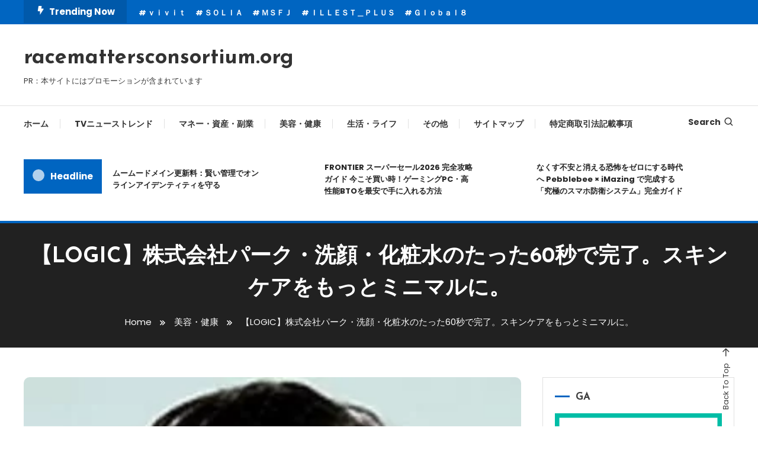

--- FILE ---
content_type: text/html; charset=UTF-8
request_url: https://racemattersconsortium.org/%E3%80%90logic%E3%80%91%E6%A0%AA%E5%BC%8F%E4%BC%9A%E7%A4%BE%E3%83%91%E3%83%BC%E3%82%AF%E3%83%BB%E6%B4%97%E9%A1%94%E3%83%BB%E5%8C%96%E7%B2%A7%E6%B0%B4%E3%81%AE%E3%81%9F%E3%81%A3%E3%81%9F60%E7%A7%92/
body_size: 38789
content:
<!doctype html>
<html lang="ja">
<head>
<!-- wexal_pst_init.js does not exist -->
<!-- engagement_delay.js does not exist -->
<!-- proxy.php does not exists -->
<link rel="dns-prefetch" href="//accaii.com/">
<link rel="preconnect" href="//accaii.com/">
<link rel="dns-prefetch" href="//www12.a8.net/">
<link rel="dns-prefetch" href="//pagead2.googlesyndication.com/">
<link rel="dns-prefetch" href="//fonts.googleapis.com/">
<link rel="dns-prefetch" href="//www15.a8.net/">
<link rel="dns-prefetch" href="//www25.a8.net/">
<link rel="dns-prefetch" href="//www10.a8.net/">
<link rel="dns-prefetch" href="//www23.a8.net/">
<link rel="dns-prefetch" href="//www29.a8.net/">
<link rel="dns-prefetch" href="//www19.a8.net/">
<meta charset="UTF-8">
<meta name="viewport" content="width=device-width, initial-scale=1">
<link rel="profile" href="https://gmpg.org/xfn/11">
<meta name='robots' content='index, follow, max-image-preview:large, max-snippet:-1, max-video-preview:-1'/>
<!-- This site is optimized with the Yoast SEO plugin v25.8 - https://yoast.com/wordpress/plugins/seo/ -->
<title>【LOGIC】株式会社パーク・洗顔・化粧水のたった60秒で完了。スキンケアをもっとミニマルに。 - racemattersconsortium.org</title>
<link rel="canonical" href="https://racemattersconsortium.org/【logic】株式会社パーク・洗顔・化粧水のたった60秒/"/>
<meta property="og:locale" content="ja_JP"/>
<meta property="og:type" content="article"/>
<meta property="og:title" content="【LOGIC】株式会社パーク・洗顔・化粧水のたった60秒で完了。スキンケアをもっとミニマルに。 - racemattersconsortium.org"/>
<meta property="og:description" content=",#LOGIC,#株式会社パーク,#洗顔,#化粧水,#スキンケア,#ミニマルスキンケア"/>
<meta property="og:url" content="https://racemattersconsortium.org/【logic】株式会社パーク・洗顔・化粧水のたった60秒/"/>
<meta property="og:site_name" content="racemattersconsortium.org"/>
<meta property="article:published_time" content="2023-07-28T21:44:23+00:00"/>
<meta property="og:image" content="https://racemattersconsortium.org/wp-content/uploads/2022/03/l-【LOGIC】001-1-e1646935452925.jpg"/>
<meta property="og:image:width" content="294"/>
<meta property="og:image:height" content="349"/>
<meta property="og:image:type" content="image/jpeg"/>
<meta name="author" content="phi72110"/>
<meta name="twitter:card" content="summary_large_image"/>
<meta name="twitter:label1" content="執筆者"/>
<meta name="twitter:data1" content="phi72110"/>
<script type="application/ld+json" class="yoast-schema-graph">{"@context":"https://schema.org","@graph":[{"@type":"WebPage","@id":"https://racemattersconsortium.org/%e3%80%90logic%e3%80%91%e6%a0%aa%e5%bc%8f%e4%bc%9a%e7%a4%be%e3%83%91%e3%83%bc%e3%82%af%e3%83%bb%e6%b4%97%e9%a1%94%e3%83%bb%e5%8c%96%e7%b2%a7%e6%b0%b4%e3%81%ae%e3%81%9f%e3%81%a3%e3%81%9f60%e7%a7%92/","url":"https://racemattersconsortium.org/%e3%80%90logic%e3%80%91%e6%a0%aa%e5%bc%8f%e4%bc%9a%e7%a4%be%e3%83%91%e3%83%bc%e3%82%af%e3%83%bb%e6%b4%97%e9%a1%94%e3%83%bb%e5%8c%96%e7%b2%a7%e6%b0%b4%e3%81%ae%e3%81%9f%e3%81%a3%e3%81%9f60%e7%a7%92/","name":"【LOGIC】株式会社パーク・洗顔・化粧水のたった60秒で完了。スキンケアをもっとミニマルに。 - racemattersconsortium.org","isPartOf":{"@id":"https://racemattersconsortium.org/#website"},"primaryImageOfPage":{"@id":"https://racemattersconsortium.org/%e3%80%90logic%e3%80%91%e6%a0%aa%e5%bc%8f%e4%bc%9a%e7%a4%be%e3%83%91%e3%83%bc%e3%82%af%e3%83%bb%e6%b4%97%e9%a1%94%e3%83%bb%e5%8c%96%e7%b2%a7%e6%b0%b4%e3%81%ae%e3%81%9f%e3%81%a3%e3%81%9f60%e7%a7%92/#primaryimage"},"image":{"@id":"https://racemattersconsortium.org/%e3%80%90logic%e3%80%91%e6%a0%aa%e5%bc%8f%e4%bc%9a%e7%a4%be%e3%83%91%e3%83%bc%e3%82%af%e3%83%bb%e6%b4%97%e9%a1%94%e3%83%bb%e5%8c%96%e7%b2%a7%e6%b0%b4%e3%81%ae%e3%81%9f%e3%81%a3%e3%81%9f60%e7%a7%92/#primaryimage"},"thumbnailUrl":"https://racemattersconsortium.org/wp-content/uploads/2022/03/l-【LOGIC】001-1-e1646935452925.jpg","datePublished":"2023-07-28T21:44:23+00:00","author":{"@id":"https://racemattersconsortium.org/#/schema/person/a59759a7348aba90cba23f4d0b5bf06e"},"breadcrumb":{"@id":"https://racemattersconsortium.org/%e3%80%90logic%e3%80%91%e6%a0%aa%e5%bc%8f%e4%bc%9a%e7%a4%be%e3%83%91%e3%83%bc%e3%82%af%e3%83%bb%e6%b4%97%e9%a1%94%e3%83%bb%e5%8c%96%e7%b2%a7%e6%b0%b4%e3%81%ae%e3%81%9f%e3%81%a3%e3%81%9f60%e7%a7%92/#breadcrumb"},"inLanguage":"ja","potentialAction":[{"@type":"ReadAction","target":["https://racemattersconsortium.org/%e3%80%90logic%e3%80%91%e6%a0%aa%e5%bc%8f%e4%bc%9a%e7%a4%be%e3%83%91%e3%83%bc%e3%82%af%e3%83%bb%e6%b4%97%e9%a1%94%e3%83%bb%e5%8c%96%e7%b2%a7%e6%b0%b4%e3%81%ae%e3%81%9f%e3%81%a3%e3%81%9f60%e7%a7%92/"]}]},{"@type":"ImageObject","inLanguage":"ja","@id":"https://racemattersconsortium.org/%e3%80%90logic%e3%80%91%e6%a0%aa%e5%bc%8f%e4%bc%9a%e7%a4%be%e3%83%91%e3%83%bc%e3%82%af%e3%83%bb%e6%b4%97%e9%a1%94%e3%83%bb%e5%8c%96%e7%b2%a7%e6%b0%b4%e3%81%ae%e3%81%9f%e3%81%a3%e3%81%9f60%e7%a7%92/#primaryimage","url":"https://racemattersconsortium.org/wp-content/uploads/2022/03/l-【LOGIC】001-1-e1646935452925.jpg","contentUrl":"https://racemattersconsortium.org/wp-content/uploads/2022/03/l-【LOGIC】001-1-e1646935452925.jpg","width":294,"height":349},{"@type":"BreadcrumbList","@id":"https://racemattersconsortium.org/%e3%80%90logic%e3%80%91%e6%a0%aa%e5%bc%8f%e4%bc%9a%e7%a4%be%e3%83%91%e3%83%bc%e3%82%af%e3%83%bb%e6%b4%97%e9%a1%94%e3%83%bb%e5%8c%96%e7%b2%a7%e6%b0%b4%e3%81%ae%e3%81%9f%e3%81%a3%e3%81%9f60%e7%a7%92/#breadcrumb","itemListElement":[{"@type":"ListItem","position":1,"name":"Home","item":"https://racemattersconsortium.org/"},{"@type":"ListItem","position":2,"name":"【LOGIC】株式会社パーク・洗顔・化粧水のたった60秒で完了。スキンケアをもっとミニマルに。"}]},{"@type":"WebSite","@id":"https://racemattersconsortium.org/#website","url":"https://racemattersconsortium.org/","name":"racemattersconsortium.org","description":"PR：本サイトにはプロモーションが含まれています","potentialAction":[{"@type":"SearchAction","target":{"@type":"EntryPoint","urlTemplate":"https://racemattersconsortium.org/?s={search_term_string}"},"query-input":{"@type":"PropertyValueSpecification","valueRequired":true,"valueName":"search_term_string"}}],"inLanguage":"ja"},{"@type":"Person","@id":"https://racemattersconsortium.org/#/schema/person/a59759a7348aba90cba23f4d0b5bf06e","name":"phi72110","image":{"@type":"ImageObject","inLanguage":"ja","@id":"https://racemattersconsortium.org/#/schema/person/image/","url":"https://secure.gravatar.com/avatar/e9f51b1efe0c73e6f8c8110cce0fa47e1605abea3dbaeb9efa59282f3febcb64?s=96&d=mm&r=g","contentUrl":"https://secure.gravatar.com/avatar/e9f51b1efe0c73e6f8c8110cce0fa47e1605abea3dbaeb9efa59282f3febcb64?s=96&d=mm&r=g","caption":"phi72110"},"url":"https://racemattersconsortium.org/author/phi72110/"}]}</script>
<!-- / Yoast SEO plugin. -->
<link rel='dns-prefetch' href='//fonts.googleapis.com'/>
<link rel="alternate" type="application/rss+xml" title="racemattersconsortium.org &raquo; 【LOGIC】株式会社パーク・洗顔・化粧水のたった60秒で完了。スキンケアをもっとミニマルに。 のコメントのフィード" href="https://racemattersconsortium.org/%e3%80%90logic%e3%80%91%e6%a0%aa%e5%bc%8f%e4%bc%9a%e7%a4%be%e3%83%91%e3%83%bc%e3%82%af%e3%83%bb%e6%b4%97%e9%a1%94%e3%83%bb%e5%8c%96%e7%b2%a7%e6%b0%b4%e3%81%ae%e3%81%9f%e3%81%a3%e3%81%9f60%e7%a7%92/feed/"/>
<!-- racemattersconsortium.org is managing ads with Advanced Ads 2.0.11 – https://wpadvancedads.com/ --><script id="racem-ready">
			window.advanced_ads_ready=function(e,a){a=a||"complete";var d=function(e){return"interactive"===a?"loading"!==e:"complete"===e};d(document.readyState)?e():document.addEventListener("readystatechange",(function(a){d(a.target.readyState)&&e()}),{once:"interactive"===a})},window.advanced_ads_ready_queue=window.advanced_ads_ready_queue||[];		</script>
<style id='wp-img-auto-sizes-contain-inline-css' type='text/css'>
img:is([sizes=auto i],[sizes^="auto," i]){contain-intrinsic-size:3000px 1500px}
/*# sourceURL=wp-img-auto-sizes-contain-inline-css */
</style>
<style id='wp-block-library-inline-css' type='text/css'>
:root{--wp-block-synced-color:#7a00df;--wp-block-synced-color--rgb:122,0,223;--wp-bound-block-color:var(--wp-block-synced-color);--wp-editor-canvas-background:#ddd;--wp-admin-theme-color:#007cba;--wp-admin-theme-color--rgb:0,124,186;--wp-admin-theme-color-darker-10:#006ba1;--wp-admin-theme-color-darker-10--rgb:0,107,160.5;--wp-admin-theme-color-darker-20:#005a87;--wp-admin-theme-color-darker-20--rgb:0,90,135;--wp-admin-border-width-focus:2px}@media (min-resolution:192dpi){:root{--wp-admin-border-width-focus:1.5px}}.wp-element-button{cursor:pointer}:root .has-very-light-gray-background-color{background-color:#eee}:root .has-very-dark-gray-background-color{background-color:#313131}:root .has-very-light-gray-color{color:#eee}:root .has-very-dark-gray-color{color:#313131}:root .has-vivid-green-cyan-to-vivid-cyan-blue-gradient-background{background:linear-gradient(135deg,#00d084,#0693e3)}:root .has-purple-crush-gradient-background{background:linear-gradient(135deg,#34e2e4,#4721fb 50%,#ab1dfe)}:root .has-hazy-dawn-gradient-background{background:linear-gradient(135deg,#faaca8,#dad0ec)}:root .has-subdued-olive-gradient-background{background:linear-gradient(135deg,#fafae1,#67a671)}:root .has-atomic-cream-gradient-background{background:linear-gradient(135deg,#fdd79a,#004a59)}:root .has-nightshade-gradient-background{background:linear-gradient(135deg,#330968,#31cdcf)}:root .has-midnight-gradient-background{background:linear-gradient(135deg,#020381,#2874fc)}:root{--wp--preset--font-size--normal:16px;--wp--preset--font-size--huge:42px}.has-regular-font-size{font-size:1em}.has-larger-font-size{font-size:2.625em}.has-normal-font-size{font-size:var(--wp--preset--font-size--normal)}.has-huge-font-size{font-size:var(--wp--preset--font-size--huge)}.has-text-align-center{text-align:center}.has-text-align-left{text-align:left}.has-text-align-right{text-align:right}.has-fit-text{white-space:nowrap!important}#end-resizable-editor-section{display:none}.aligncenter{clear:both}.items-justified-left{justify-content:flex-start}.items-justified-center{justify-content:center}.items-justified-right{justify-content:flex-end}.items-justified-space-between{justify-content:space-between}.screen-reader-text{border:0;clip-path:inset(50%);height:1px;margin:-1px;overflow:hidden;padding:0;position:absolute;width:1px;word-wrap:normal!important}.screen-reader-text:focus{background-color:#ddd;clip-path:none;color:#444;display:block;font-size:1em;height:auto;left:5px;line-height:normal;padding:15px 23px 14px;text-decoration:none;top:5px;width:auto;z-index:100000}html :where(.has-border-color){border-style:solid}html :where([style*=border-top-color]){border-top-style:solid}html :where([style*=border-right-color]){border-right-style:solid}html :where([style*=border-bottom-color]){border-bottom-style:solid}html :where([style*=border-left-color]){border-left-style:solid}html :where([style*=border-width]){border-style:solid}html :where([style*=border-top-width]){border-top-style:solid}html :where([style*=border-right-width]){border-right-style:solid}html :where([style*=border-bottom-width]){border-bottom-style:solid}html :where([style*=border-left-width]){border-left-style:solid}html :where(img[class*=wp-image-]){height:auto;max-width:100%}:where(figure){margin:0 0 1em}html :where(.is-position-sticky){--wp-admin--admin-bar--position-offset:var(--wp-admin--admin-bar--height,0px)}@media screen and (max-width:600px){html :where(.is-position-sticky){--wp-admin--admin-bar--position-offset:0px}}

/*# sourceURL=wp-block-library-inline-css */
</style><style id='global-styles-inline-css' type='text/css'>
:root{--wp--preset--aspect-ratio--square: 1;--wp--preset--aspect-ratio--4-3: 4/3;--wp--preset--aspect-ratio--3-4: 3/4;--wp--preset--aspect-ratio--3-2: 3/2;--wp--preset--aspect-ratio--2-3: 2/3;--wp--preset--aspect-ratio--16-9: 16/9;--wp--preset--aspect-ratio--9-16: 9/16;--wp--preset--color--black: #000000;--wp--preset--color--cyan-bluish-gray: #abb8c3;--wp--preset--color--white: #ffffff;--wp--preset--color--pale-pink: #f78da7;--wp--preset--color--vivid-red: #cf2e2e;--wp--preset--color--luminous-vivid-orange: #ff6900;--wp--preset--color--luminous-vivid-amber: #fcb900;--wp--preset--color--light-green-cyan: #7bdcb5;--wp--preset--color--vivid-green-cyan: #00d084;--wp--preset--color--pale-cyan-blue: #8ed1fc;--wp--preset--color--vivid-cyan-blue: #0693e3;--wp--preset--color--vivid-purple: #9b51e0;--wp--preset--gradient--vivid-cyan-blue-to-vivid-purple: linear-gradient(135deg,rgb(6,147,227) 0%,rgb(155,81,224) 100%);--wp--preset--gradient--light-green-cyan-to-vivid-green-cyan: linear-gradient(135deg,rgb(122,220,180) 0%,rgb(0,208,130) 100%);--wp--preset--gradient--luminous-vivid-amber-to-luminous-vivid-orange: linear-gradient(135deg,rgb(252,185,0) 0%,rgb(255,105,0) 100%);--wp--preset--gradient--luminous-vivid-orange-to-vivid-red: linear-gradient(135deg,rgb(255,105,0) 0%,rgb(207,46,46) 100%);--wp--preset--gradient--very-light-gray-to-cyan-bluish-gray: linear-gradient(135deg,rgb(238,238,238) 0%,rgb(169,184,195) 100%);--wp--preset--gradient--cool-to-warm-spectrum: linear-gradient(135deg,rgb(74,234,220) 0%,rgb(151,120,209) 20%,rgb(207,42,186) 40%,rgb(238,44,130) 60%,rgb(251,105,98) 80%,rgb(254,248,76) 100%);--wp--preset--gradient--blush-light-purple: linear-gradient(135deg,rgb(255,206,236) 0%,rgb(152,150,240) 100%);--wp--preset--gradient--blush-bordeaux: linear-gradient(135deg,rgb(254,205,165) 0%,rgb(254,45,45) 50%,rgb(107,0,62) 100%);--wp--preset--gradient--luminous-dusk: linear-gradient(135deg,rgb(255,203,112) 0%,rgb(199,81,192) 50%,rgb(65,88,208) 100%);--wp--preset--gradient--pale-ocean: linear-gradient(135deg,rgb(255,245,203) 0%,rgb(182,227,212) 50%,rgb(51,167,181) 100%);--wp--preset--gradient--electric-grass: linear-gradient(135deg,rgb(202,248,128) 0%,rgb(113,206,126) 100%);--wp--preset--gradient--midnight: linear-gradient(135deg,rgb(2,3,129) 0%,rgb(40,116,252) 100%);--wp--preset--font-size--small: 13px;--wp--preset--font-size--medium: 20px;--wp--preset--font-size--large: 36px;--wp--preset--font-size--x-large: 42px;--wp--preset--spacing--20: 0.44rem;--wp--preset--spacing--30: 0.67rem;--wp--preset--spacing--40: 1rem;--wp--preset--spacing--50: 1.5rem;--wp--preset--spacing--60: 2.25rem;--wp--preset--spacing--70: 3.38rem;--wp--preset--spacing--80: 5.06rem;--wp--preset--shadow--natural: 6px 6px 9px rgba(0, 0, 0, 0.2);--wp--preset--shadow--deep: 12px 12px 50px rgba(0, 0, 0, 0.4);--wp--preset--shadow--sharp: 6px 6px 0px rgba(0, 0, 0, 0.2);--wp--preset--shadow--outlined: 6px 6px 0px -3px rgb(255, 255, 255), 6px 6px rgb(0, 0, 0);--wp--preset--shadow--crisp: 6px 6px 0px rgb(0, 0, 0);}:where(.is-layout-flex){gap: 0.5em;}:where(.is-layout-grid){gap: 0.5em;}body .is-layout-flex{display: flex;}.is-layout-flex{flex-wrap: wrap;align-items: center;}.is-layout-flex > :is(*, div){margin: 0;}body .is-layout-grid{display: grid;}.is-layout-grid > :is(*, div){margin: 0;}:where(.wp-block-columns.is-layout-flex){gap: 2em;}:where(.wp-block-columns.is-layout-grid){gap: 2em;}:where(.wp-block-post-template.is-layout-flex){gap: 1.25em;}:where(.wp-block-post-template.is-layout-grid){gap: 1.25em;}.has-black-color{color: var(--wp--preset--color--black) !important;}.has-cyan-bluish-gray-color{color: var(--wp--preset--color--cyan-bluish-gray) !important;}.has-white-color{color: var(--wp--preset--color--white) !important;}.has-pale-pink-color{color: var(--wp--preset--color--pale-pink) !important;}.has-vivid-red-color{color: var(--wp--preset--color--vivid-red) !important;}.has-luminous-vivid-orange-color{color: var(--wp--preset--color--luminous-vivid-orange) !important;}.has-luminous-vivid-amber-color{color: var(--wp--preset--color--luminous-vivid-amber) !important;}.has-light-green-cyan-color{color: var(--wp--preset--color--light-green-cyan) !important;}.has-vivid-green-cyan-color{color: var(--wp--preset--color--vivid-green-cyan) !important;}.has-pale-cyan-blue-color{color: var(--wp--preset--color--pale-cyan-blue) !important;}.has-vivid-cyan-blue-color{color: var(--wp--preset--color--vivid-cyan-blue) !important;}.has-vivid-purple-color{color: var(--wp--preset--color--vivid-purple) !important;}.has-black-background-color{background-color: var(--wp--preset--color--black) !important;}.has-cyan-bluish-gray-background-color{background-color: var(--wp--preset--color--cyan-bluish-gray) !important;}.has-white-background-color{background-color: var(--wp--preset--color--white) !important;}.has-pale-pink-background-color{background-color: var(--wp--preset--color--pale-pink) !important;}.has-vivid-red-background-color{background-color: var(--wp--preset--color--vivid-red) !important;}.has-luminous-vivid-orange-background-color{background-color: var(--wp--preset--color--luminous-vivid-orange) !important;}.has-luminous-vivid-amber-background-color{background-color: var(--wp--preset--color--luminous-vivid-amber) !important;}.has-light-green-cyan-background-color{background-color: var(--wp--preset--color--light-green-cyan) !important;}.has-vivid-green-cyan-background-color{background-color: var(--wp--preset--color--vivid-green-cyan) !important;}.has-pale-cyan-blue-background-color{background-color: var(--wp--preset--color--pale-cyan-blue) !important;}.has-vivid-cyan-blue-background-color{background-color: var(--wp--preset--color--vivid-cyan-blue) !important;}.has-vivid-purple-background-color{background-color: var(--wp--preset--color--vivid-purple) !important;}.has-black-border-color{border-color: var(--wp--preset--color--black) !important;}.has-cyan-bluish-gray-border-color{border-color: var(--wp--preset--color--cyan-bluish-gray) !important;}.has-white-border-color{border-color: var(--wp--preset--color--white) !important;}.has-pale-pink-border-color{border-color: var(--wp--preset--color--pale-pink) !important;}.has-vivid-red-border-color{border-color: var(--wp--preset--color--vivid-red) !important;}.has-luminous-vivid-orange-border-color{border-color: var(--wp--preset--color--luminous-vivid-orange) !important;}.has-luminous-vivid-amber-border-color{border-color: var(--wp--preset--color--luminous-vivid-amber) !important;}.has-light-green-cyan-border-color{border-color: var(--wp--preset--color--light-green-cyan) !important;}.has-vivid-green-cyan-border-color{border-color: var(--wp--preset--color--vivid-green-cyan) !important;}.has-pale-cyan-blue-border-color{border-color: var(--wp--preset--color--pale-cyan-blue) !important;}.has-vivid-cyan-blue-border-color{border-color: var(--wp--preset--color--vivid-cyan-blue) !important;}.has-vivid-purple-border-color{border-color: var(--wp--preset--color--vivid-purple) !important;}.has-vivid-cyan-blue-to-vivid-purple-gradient-background{background: var(--wp--preset--gradient--vivid-cyan-blue-to-vivid-purple) !important;}.has-light-green-cyan-to-vivid-green-cyan-gradient-background{background: var(--wp--preset--gradient--light-green-cyan-to-vivid-green-cyan) !important;}.has-luminous-vivid-amber-to-luminous-vivid-orange-gradient-background{background: var(--wp--preset--gradient--luminous-vivid-amber-to-luminous-vivid-orange) !important;}.has-luminous-vivid-orange-to-vivid-red-gradient-background{background: var(--wp--preset--gradient--luminous-vivid-orange-to-vivid-red) !important;}.has-very-light-gray-to-cyan-bluish-gray-gradient-background{background: var(--wp--preset--gradient--very-light-gray-to-cyan-bluish-gray) !important;}.has-cool-to-warm-spectrum-gradient-background{background: var(--wp--preset--gradient--cool-to-warm-spectrum) !important;}.has-blush-light-purple-gradient-background{background: var(--wp--preset--gradient--blush-light-purple) !important;}.has-blush-bordeaux-gradient-background{background: var(--wp--preset--gradient--blush-bordeaux) !important;}.has-luminous-dusk-gradient-background{background: var(--wp--preset--gradient--luminous-dusk) !important;}.has-pale-ocean-gradient-background{background: var(--wp--preset--gradient--pale-ocean) !important;}.has-electric-grass-gradient-background{background: var(--wp--preset--gradient--electric-grass) !important;}.has-midnight-gradient-background{background: var(--wp--preset--gradient--midnight) !important;}.has-small-font-size{font-size: var(--wp--preset--font-size--small) !important;}.has-medium-font-size{font-size: var(--wp--preset--font-size--medium) !important;}.has-large-font-size{font-size: var(--wp--preset--font-size--large) !important;}.has-x-large-font-size{font-size: var(--wp--preset--font-size--x-large) !important;}
/*# sourceURL=global-styles-inline-css */
</style>
<style id='classic-theme-styles-inline-css' type='text/css'>
/*! This file is auto-generated */
.wp-block-button__link{color:#fff;background-color:#32373c;border-radius:9999px;box-shadow:none;text-decoration:none;padding:calc(.667em + 2px) calc(1.333em + 2px);font-size:1.125em}.wp-block-file__button{background:#32373c;color:#fff;text-decoration:none}
/*# sourceURL=/wp-includes/css/classic-themes.min.css */
</style>
<link rel='stylesheet' id='a3-pvc-style-css' href='https://racemattersconsortium.org/wp-content/plugins/page-views-count/assets/css/style.min.css?ver=2.6.3' type='text/css' media='all'/>
<link rel='stylesheet' id='rpt_front_style-css' href='https://racemattersconsortium.org/wp-content/plugins/related-posts-thumbnails/assets/css/front.css?ver=1.9.0' type='text/css' media='all'/>
<link rel='stylesheet' id='diypro-youtuner-post-css-css' href='https://racemattersconsortium.org/wp-content/plugins/youtuner/style/diypro_youtuner_post.css?ver=6.9' type='text/css' media='all'/>
<link rel='stylesheet' id='ez-toc-css' href='https://racemattersconsortium.org/wp-content/plugins/easy-table-of-contents/assets/css/screen.min.css?ver=2.0.76' type='text/css' media='all'/>
<style id='ez-toc-inline-css' type='text/css'>
div#ez-toc-container .ez-toc-title {font-size: 120%;}div#ez-toc-container .ez-toc-title {font-weight: 500;}div#ez-toc-container ul li , div#ez-toc-container ul li a {font-size: 95%;}div#ez-toc-container ul li , div#ez-toc-container ul li a {font-weight: 500;}div#ez-toc-container nav ul ul li {font-size: 90%;}
.ez-toc-container-direction {direction: ltr;}.ez-toc-counter ul{counter-reset: item ;}.ez-toc-counter nav ul li a::before {content: counters(item, '.', decimal) '. ';display: inline-block;counter-increment: item;flex-grow: 0;flex-shrink: 0;margin-right: .2em; float: left; }.ez-toc-widget-direction {direction: ltr;}.ez-toc-widget-container ul{counter-reset: item ;}.ez-toc-widget-container nav ul li a::before {content: counters(item, '.', decimal) '. ';display: inline-block;counter-increment: item;flex-grow: 0;flex-shrink: 0;margin-right: .2em; float: left; }
/*# sourceURL=ez-toc-inline-css */
</style>
<link rel='stylesheet' id='yyi_rinker_stylesheet-css' href='https://racemattersconsortium.org/wp-content/plugins/yyi-rinker/css/style.css?v=1.11.1&#038;ver=6.9' type='text/css' media='all'/>
<link rel='stylesheet' id='color-magazine-fonts-css' href='https://fonts.googleapis.com/css?family=Josefin+Sans%3A400%2C700%7CPoppins%3A300%2C400%2C400i%2C500%2C700&#038;subset=latin%2Clatin-ext' type='text/css' media='all'/>
<link rel='stylesheet' id='box-icons-css' href='https://racemattersconsortium.org/wp-content/themes/color-magazine/assets/library/box-icons/css/boxicons.min.css?ver=2.1.4' type='text/css' media='all'/>
<link rel='stylesheet' id='lightslider-style-css' href='https://racemattersconsortium.org/wp-content/themes/color-magazine/assets/library/lightslider/css/lightslider.min.css?ver=6.9' type='text/css' media='all'/>
<link rel='stylesheet' id='preloader-css' href='https://racemattersconsortium.org/wp-content/themes/color-magazine/assets/css/min/mt-preloader.min.css?ver=1.1.1' type='text/css' media='all'/>
<link rel='stylesheet' id='color-magazine-style-css' href='https://racemattersconsortium.org/wp-content/themes/color-magazine/style.css?ver=1.1.1' type='text/css' media='all'/>
<style id='color-magazine-style-inline-css' type='text/css'>
.category-button.cb-cat-3161 a{background:#3b2d1b}
.category-button.cb-cat-3161 a:hover{background:#090000}
#site-navigation ul li.cb-cat-3161 .menu-item-description{background:#3b2d1b}
#site-navigation ul li.cb-cat-3161 .menu-item-description:after{border-top-color:#3b2d1b}
.category-button.cb-cat-2601 a{background:#3b2d1b}
.category-button.cb-cat-2601 a:hover{background:#090000}
#site-navigation ul li.cb-cat-2601 .menu-item-description{background:#3b2d1b}
#site-navigation ul li.cb-cat-2601 .menu-item-description:after{border-top-color:#3b2d1b}
.category-button.cb-cat-2602 a{background:#3b2d1b}
.category-button.cb-cat-2602 a:hover{background:#090000}
#site-navigation ul li.cb-cat-2602 .menu-item-description{background:#3b2d1b}
#site-navigation ul li.cb-cat-2602 .menu-item-description:after{border-top-color:#3b2d1b}
.category-button.cb-cat-17 a{background:#3b2d1b}
.category-button.cb-cat-17 a:hover{background:#090000}
#site-navigation ul li.cb-cat-17 .menu-item-description{background:#3b2d1b}
#site-navigation ul li.cb-cat-17 .menu-item-description:after{border-top-color:#3b2d1b}
.category-button.cb-cat-2532 a{background:#3b2d1b}
.category-button.cb-cat-2532 a:hover{background:#090000}
#site-navigation ul li.cb-cat-2532 .menu-item-description{background:#3b2d1b}
#site-navigation ul li.cb-cat-2532 .menu-item-description:after{border-top-color:#3b2d1b}
.category-button.cb-cat-3439 a{background:#3b2d1b}
.category-button.cb-cat-3439 a:hover{background:#090000}
#site-navigation ul li.cb-cat-3439 .menu-item-description{background:#3b2d1b}
#site-navigation ul li.cb-cat-3439 .menu-item-description:after{border-top-color:#3b2d1b}
.category-button.cb-cat-3992 a{background:#3b2d1b}
.category-button.cb-cat-3992 a:hover{background:#090000}
#site-navigation ul li.cb-cat-3992 .menu-item-description{background:#3b2d1b}
#site-navigation ul li.cb-cat-3992 .menu-item-description:after{border-top-color:#3b2d1b}
.category-button.cb-cat-3197 a{background:#3b2d1b}
.category-button.cb-cat-3197 a:hover{background:#090000}
#site-navigation ul li.cb-cat-3197 .menu-item-description{background:#3b2d1b}
#site-navigation ul li.cb-cat-3197 .menu-item-description:after{border-top-color:#3b2d1b}
.category-button.cb-cat-3348 a{background:#3b2d1b}
.category-button.cb-cat-3348 a:hover{background:#090000}
#site-navigation ul li.cb-cat-3348 .menu-item-description{background:#3b2d1b}
#site-navigation ul li.cb-cat-3348 .menu-item-description:after{border-top-color:#3b2d1b}
.category-button.cb-cat-3698 a{background:#3b2d1b}
.category-button.cb-cat-3698 a:hover{background:#090000}
#site-navigation ul li.cb-cat-3698 .menu-item-description{background:#3b2d1b}
#site-navigation ul li.cb-cat-3698 .menu-item-description:after{border-top-color:#3b2d1b}
.category-button.cb-cat-2090 a{background:#3b2d1b}
.category-button.cb-cat-2090 a:hover{background:#090000}
#site-navigation ul li.cb-cat-2090 .menu-item-description{background:#3b2d1b}
#site-navigation ul li.cb-cat-2090 .menu-item-description:after{border-top-color:#3b2d1b}
.category-button.cb-cat-2985 a{background:#3b2d1b}
.category-button.cb-cat-2985 a:hover{background:#090000}
#site-navigation ul li.cb-cat-2985 .menu-item-description{background:#3b2d1b}
#site-navigation ul li.cb-cat-2985 .menu-item-description:after{border-top-color:#3b2d1b}
.category-button.cb-cat-3156 a{background:#3b2d1b}
.category-button.cb-cat-3156 a:hover{background:#090000}
#site-navigation ul li.cb-cat-3156 .menu-item-description{background:#3b2d1b}
#site-navigation ul li.cb-cat-3156 .menu-item-description:after{border-top-color:#3b2d1b}
.category-button.cb-cat-696 a{background:#3b2d1b}
.category-button.cb-cat-696 a:hover{background:#090000}
#site-navigation ul li.cb-cat-696 .menu-item-description{background:#3b2d1b}
#site-navigation ul li.cb-cat-696 .menu-item-description:after{border-top-color:#3b2d1b}
.category-button.cb-cat-2418 a{background:#3b2d1b}
.category-button.cb-cat-2418 a:hover{background:#090000}
#site-navigation ul li.cb-cat-2418 .menu-item-description{background:#3b2d1b}
#site-navigation ul li.cb-cat-2418 .menu-item-description:after{border-top-color:#3b2d1b}
.category-button.cb-cat-634 a{background:#3b2d1b}
.category-button.cb-cat-634 a:hover{background:#090000}
#site-navigation ul li.cb-cat-634 .menu-item-description{background:#3b2d1b}
#site-navigation ul li.cb-cat-634 .menu-item-description:after{border-top-color:#3b2d1b}
.category-button.cb-cat-644 a{background:#3b2d1b}
.category-button.cb-cat-644 a:hover{background:#090000}
#site-navigation ul li.cb-cat-644 .menu-item-description{background:#3b2d1b}
#site-navigation ul li.cb-cat-644 .menu-item-description:after{border-top-color:#3b2d1b}
.category-button.cb-cat-3240 a{background:#3b2d1b}
.category-button.cb-cat-3240 a:hover{background:#090000}
#site-navigation ul li.cb-cat-3240 .menu-item-description{background:#3b2d1b}
#site-navigation ul li.cb-cat-3240 .menu-item-description:after{border-top-color:#3b2d1b}
.category-button.cb-cat-3239 a{background:#3b2d1b}
.category-button.cb-cat-3239 a:hover{background:#090000}
#site-navigation ul li.cb-cat-3239 .menu-item-description{background:#3b2d1b}
#site-navigation ul li.cb-cat-3239 .menu-item-description:after{border-top-color:#3b2d1b}
.category-button.cb-cat-3117 a{background:#3b2d1b}
.category-button.cb-cat-3117 a:hover{background:#090000}
#site-navigation ul li.cb-cat-3117 .menu-item-description{background:#3b2d1b}
#site-navigation ul li.cb-cat-3117 .menu-item-description:after{border-top-color:#3b2d1b}
.category-button.cb-cat-3118 a{background:#3b2d1b}
.category-button.cb-cat-3118 a:hover{background:#090000}
#site-navigation ul li.cb-cat-3118 .menu-item-description{background:#3b2d1b}
#site-navigation ul li.cb-cat-3118 .menu-item-description:after{border-top-color:#3b2d1b}
.category-button.cb-cat-3683 a{background:#3b2d1b}
.category-button.cb-cat-3683 a:hover{background:#090000}
#site-navigation ul li.cb-cat-3683 .menu-item-description{background:#3b2d1b}
#site-navigation ul li.cb-cat-3683 .menu-item-description:after{border-top-color:#3b2d1b}
.category-button.cb-cat-619 a{background:#3b2d1b}
.category-button.cb-cat-619 a:hover{background:#090000}
#site-navigation ul li.cb-cat-619 .menu-item-description{background:#3b2d1b}
#site-navigation ul li.cb-cat-619 .menu-item-description:after{border-top-color:#3b2d1b}
.category-button.cb-cat-3011 a{background:#3b2d1b}
.category-button.cb-cat-3011 a:hover{background:#090000}
#site-navigation ul li.cb-cat-3011 .menu-item-description{background:#3b2d1b}
#site-navigation ul li.cb-cat-3011 .menu-item-description:after{border-top-color:#3b2d1b}
.category-button.cb-cat-745 a{background:#3b2d1b}
.category-button.cb-cat-745 a:hover{background:#090000}
#site-navigation ul li.cb-cat-745 .menu-item-description{background:#3b2d1b}
#site-navigation ul li.cb-cat-745 .menu-item-description:after{border-top-color:#3b2d1b}
.category-button.cb-cat-3261 a{background:#3b2d1b}
.category-button.cb-cat-3261 a:hover{background:#090000}
#site-navigation ul li.cb-cat-3261 .menu-item-description{background:#3b2d1b}
#site-navigation ul li.cb-cat-3261 .menu-item-description:after{border-top-color:#3b2d1b}
.category-button.cb-cat-729 a{background:#3b2d1b}
.category-button.cb-cat-729 a:hover{background:#090000}
#site-navigation ul li.cb-cat-729 .menu-item-description{background:#3b2d1b}
#site-navigation ul li.cb-cat-729 .menu-item-description:after{border-top-color:#3b2d1b}
.category-button.cb-cat-3262 a{background:#3b2d1b}
.category-button.cb-cat-3262 a:hover{background:#090000}
#site-navigation ul li.cb-cat-3262 .menu-item-description{background:#3b2d1b}
#site-navigation ul li.cb-cat-3262 .menu-item-description:after{border-top-color:#3b2d1b}
.category-button.cb-cat-3202 a{background:#3b2d1b}
.category-button.cb-cat-3202 a:hover{background:#090000}
#site-navigation ul li.cb-cat-3202 .menu-item-description{background:#3b2d1b}
#site-navigation ul li.cb-cat-3202 .menu-item-description:after{border-top-color:#3b2d1b}
.category-button.cb-cat-3248 a{background:#3b2d1b}
.category-button.cb-cat-3248 a:hover{background:#090000}
#site-navigation ul li.cb-cat-3248 .menu-item-description{background:#3b2d1b}
#site-navigation ul li.cb-cat-3248 .menu-item-description:after{border-top-color:#3b2d1b}
.category-button.cb-cat-3070 a{background:#3b2d1b}
.category-button.cb-cat-3070 a:hover{background:#090000}
#site-navigation ul li.cb-cat-3070 .menu-item-description{background:#3b2d1b}
#site-navigation ul li.cb-cat-3070 .menu-item-description:after{border-top-color:#3b2d1b}
.category-button.cb-cat-15 a{background:#3b2d1b}
.category-button.cb-cat-15 a:hover{background:#090000}
#site-navigation ul li.cb-cat-15 .menu-item-description{background:#3b2d1b}
#site-navigation ul li.cb-cat-15 .menu-item-description:after{border-top-color:#3b2d1b}
.category-button.cb-cat-2524 a{background:#3b2d1b}
.category-button.cb-cat-2524 a:hover{background:#090000}
#site-navigation ul li.cb-cat-2524 .menu-item-description{background:#3b2d1b}
#site-navigation ul li.cb-cat-2524 .menu-item-description:after{border-top-color:#3b2d1b}
.category-button.cb-cat-1256 a{background:#3b2d1b}
.category-button.cb-cat-1256 a:hover{background:#090000}
#site-navigation ul li.cb-cat-1256 .menu-item-description{background:#3b2d1b}
#site-navigation ul li.cb-cat-1256 .menu-item-description:after{border-top-color:#3b2d1b}
.category-button.cb-cat-2720 a{background:#3b2d1b}
.category-button.cb-cat-2720 a:hover{background:#090000}
#site-navigation ul li.cb-cat-2720 .menu-item-description{background:#3b2d1b}
#site-navigation ul li.cb-cat-2720 .menu-item-description:after{border-top-color:#3b2d1b}
.category-button.cb-cat-1550 a{background:#3b2d1b}
.category-button.cb-cat-1550 a:hover{background:#090000}
#site-navigation ul li.cb-cat-1550 .menu-item-description{background:#3b2d1b}
#site-navigation ul li.cb-cat-1550 .menu-item-description:after{border-top-color:#3b2d1b}
.category-button.cb-cat-630 a{background:#3b2d1b}
.category-button.cb-cat-630 a:hover{background:#090000}
#site-navigation ul li.cb-cat-630 .menu-item-description{background:#3b2d1b}
#site-navigation ul li.cb-cat-630 .menu-item-description:after{border-top-color:#3b2d1b}
.category-button.cb-cat-1849 a{background:#3b2d1b}
.category-button.cb-cat-1849 a:hover{background:#090000}
#site-navigation ul li.cb-cat-1849 .menu-item-description{background:#3b2d1b}
#site-navigation ul li.cb-cat-1849 .menu-item-description:after{border-top-color:#3b2d1b}
.category-button.cb-cat-746 a{background:#3b2d1b}
.category-button.cb-cat-746 a:hover{background:#090000}
#site-navigation ul li.cb-cat-746 .menu-item-description{background:#3b2d1b}
#site-navigation ul li.cb-cat-746 .menu-item-description:after{border-top-color:#3b2d1b}
.category-button.cb-cat-44 a{background:#3b2d1b}
.category-button.cb-cat-44 a:hover{background:#090000}
#site-navigation ul li.cb-cat-44 .menu-item-description{background:#3b2d1b}
#site-navigation ul li.cb-cat-44 .menu-item-description:after{border-top-color:#3b2d1b}
.category-button.cb-cat-3390 a{background:#3b2d1b}
.category-button.cb-cat-3390 a:hover{background:#090000}
#site-navigation ul li.cb-cat-3390 .menu-item-description{background:#3b2d1b}
#site-navigation ul li.cb-cat-3390 .menu-item-description:after{border-top-color:#3b2d1b}
.category-button.cb-cat-3396 a{background:#3b2d1b}
.category-button.cb-cat-3396 a:hover{background:#090000}
#site-navigation ul li.cb-cat-3396 .menu-item-description{background:#3b2d1b}
#site-navigation ul li.cb-cat-3396 .menu-item-description:after{border-top-color:#3b2d1b}
.category-button.cb-cat-2722 a{background:#3b2d1b}
.category-button.cb-cat-2722 a:hover{background:#090000}
#site-navigation ul li.cb-cat-2722 .menu-item-description{background:#3b2d1b}
#site-navigation ul li.cb-cat-2722 .menu-item-description:after{border-top-color:#3b2d1b}
.category-button.cb-cat-2548 a{background:#3b2d1b}
.category-button.cb-cat-2548 a:hover{background:#090000}
#site-navigation ul li.cb-cat-2548 .menu-item-description{background:#3b2d1b}
#site-navigation ul li.cb-cat-2548 .menu-item-description:after{border-top-color:#3b2d1b}
.category-button.cb-cat-2569 a{background:#3b2d1b}
.category-button.cb-cat-2569 a:hover{background:#090000}
#site-navigation ul li.cb-cat-2569 .menu-item-description{background:#3b2d1b}
#site-navigation ul li.cb-cat-2569 .menu-item-description:after{border-top-color:#3b2d1b}
.category-button.cb-cat-3196 a{background:#3b2d1b}
.category-button.cb-cat-3196 a:hover{background:#090000}
#site-navigation ul li.cb-cat-3196 .menu-item-description{background:#3b2d1b}
#site-navigation ul li.cb-cat-3196 .menu-item-description:after{border-top-color:#3b2d1b}
.category-button.cb-cat-3579 a{background:#3b2d1b}
.category-button.cb-cat-3579 a:hover{background:#090000}
#site-navigation ul li.cb-cat-3579 .menu-item-description{background:#3b2d1b}
#site-navigation ul li.cb-cat-3579 .menu-item-description:after{border-top-color:#3b2d1b}
.category-button.cb-cat-2219 a{background:#3b2d1b}
.category-button.cb-cat-2219 a:hover{background:#090000}
#site-navigation ul li.cb-cat-2219 .menu-item-description{background:#3b2d1b}
#site-navigation ul li.cb-cat-2219 .menu-item-description:after{border-top-color:#3b2d1b}
.category-button.cb-cat-735 a{background:#3b2d1b}
.category-button.cb-cat-735 a:hover{background:#090000}
#site-navigation ul li.cb-cat-735 .menu-item-description{background:#3b2d1b}
#site-navigation ul li.cb-cat-735 .menu-item-description:after{border-top-color:#3b2d1b}
.category-button.cb-cat-2929 a{background:#3b2d1b}
.category-button.cb-cat-2929 a:hover{background:#090000}
#site-navigation ul li.cb-cat-2929 .menu-item-description{background:#3b2d1b}
#site-navigation ul li.cb-cat-2929 .menu-item-description:after{border-top-color:#3b2d1b}
.category-button.cb-cat-2599 a{background:#3b2d1b}
.category-button.cb-cat-2599 a:hover{background:#090000}
#site-navigation ul li.cb-cat-2599 .menu-item-description{background:#3b2d1b}
#site-navigation ul li.cb-cat-2599 .menu-item-description:after{border-top-color:#3b2d1b}
.category-button.cb-cat-2641 a{background:#3b2d1b}
.category-button.cb-cat-2641 a:hover{background:#090000}
#site-navigation ul li.cb-cat-2641 .menu-item-description{background:#3b2d1b}
#site-navigation ul li.cb-cat-2641 .menu-item-description:after{border-top-color:#3b2d1b}
.category-button.cb-cat-3993 a{background:#3b2d1b}
.category-button.cb-cat-3993 a:hover{background:#090000}
#site-navigation ul li.cb-cat-3993 .menu-item-description{background:#3b2d1b}
#site-navigation ul li.cb-cat-3993 .menu-item-description:after{border-top-color:#3b2d1b}
.category-button.cb-cat-949 a{background:#3b2d1b}
.category-button.cb-cat-949 a:hover{background:#090000}
#site-navigation ul li.cb-cat-949 .menu-item-description{background:#3b2d1b}
#site-navigation ul li.cb-cat-949 .menu-item-description:after{border-top-color:#3b2d1b}
.category-button.cb-cat-750 a{background:#3b2d1b}
.category-button.cb-cat-750 a:hover{background:#090000}
#site-navigation ul li.cb-cat-750 .menu-item-description{background:#3b2d1b}
#site-navigation ul li.cb-cat-750 .menu-item-description:after{border-top-color:#3b2d1b}
.category-button.cb-cat-2429 a{background:#3b2d1b}
.category-button.cb-cat-2429 a:hover{background:#090000}
#site-navigation ul li.cb-cat-2429 .menu-item-description{background:#3b2d1b}
#site-navigation ul li.cb-cat-2429 .menu-item-description:after{border-top-color:#3b2d1b}
.category-button.cb-cat-640 a{background:#3b2d1b}
.category-button.cb-cat-640 a:hover{background:#090000}
#site-navigation ul li.cb-cat-640 .menu-item-description{background:#3b2d1b}
#site-navigation ul li.cb-cat-640 .menu-item-description:after{border-top-color:#3b2d1b}
.category-button.cb-cat-2492 a{background:#3b2d1b}
.category-button.cb-cat-2492 a:hover{background:#090000}
#site-navigation ul li.cb-cat-2492 .menu-item-description{background:#3b2d1b}
#site-navigation ul li.cb-cat-2492 .menu-item-description:after{border-top-color:#3b2d1b}
.category-button.cb-cat-948 a{background:#3b2d1b}
.category-button.cb-cat-948 a:hover{background:#090000}
#site-navigation ul li.cb-cat-948 .menu-item-description{background:#3b2d1b}
#site-navigation ul li.cb-cat-948 .menu-item-description:after{border-top-color:#3b2d1b}
.category-button.cb-cat-627 a{background:#3b2d1b}
.category-button.cb-cat-627 a:hover{background:#090000}
#site-navigation ul li.cb-cat-627 .menu-item-description{background:#3b2d1b}
#site-navigation ul li.cb-cat-627 .menu-item-description:after{border-top-color:#3b2d1b}
.category-button.cb-cat-676 a{background:#3b2d1b}
.category-button.cb-cat-676 a:hover{background:#090000}
#site-navigation ul li.cb-cat-676 .menu-item-description{background:#3b2d1b}
#site-navigation ul li.cb-cat-676 .menu-item-description:after{border-top-color:#3b2d1b}
.category-button.cb-cat-740 a{background:#3b2d1b}
.category-button.cb-cat-740 a:hover{background:#090000}
#site-navigation ul li.cb-cat-740 .menu-item-description{background:#3b2d1b}
#site-navigation ul li.cb-cat-740 .menu-item-description:after{border-top-color:#3b2d1b}
.category-button.cb-cat-614 a{background:#3b2d1b}
.category-button.cb-cat-614 a:hover{background:#090000}
#site-navigation ul li.cb-cat-614 .menu-item-description{background:#3b2d1b}
#site-navigation ul li.cb-cat-614 .menu-item-description:after{border-top-color:#3b2d1b}
.category-button.cb-cat-1107 a{background:#3b2d1b}
.category-button.cb-cat-1107 a:hover{background:#090000}
#site-navigation ul li.cb-cat-1107 .menu-item-description{background:#3b2d1b}
#site-navigation ul li.cb-cat-1107 .menu-item-description:after{border-top-color:#3b2d1b}
.category-button.cb-cat-522 a{background:#3b2d1b}
.category-button.cb-cat-522 a:hover{background:#090000}
#site-navigation ul li.cb-cat-522 .menu-item-description{background:#3b2d1b}
#site-navigation ul li.cb-cat-522 .menu-item-description:after{border-top-color:#3b2d1b}
.category-button.cb-cat-2578 a{background:#3b2d1b}
.category-button.cb-cat-2578 a:hover{background:#090000}
#site-navigation ul li.cb-cat-2578 .menu-item-description{background:#3b2d1b}
#site-navigation ul li.cb-cat-2578 .menu-item-description:after{border-top-color:#3b2d1b}
.category-button.cb-cat-698 a{background:#3b2d1b}
.category-button.cb-cat-698 a:hover{background:#090000}
#site-navigation ul li.cb-cat-698 .menu-item-description{background:#3b2d1b}
#site-navigation ul li.cb-cat-698 .menu-item-description:after{border-top-color:#3b2d1b}
.category-button.cb-cat-699 a{background:#3b2d1b}
.category-button.cb-cat-699 a:hover{background:#090000}
#site-navigation ul li.cb-cat-699 .menu-item-description{background:#3b2d1b}
#site-navigation ul li.cb-cat-699 .menu-item-description:after{border-top-color:#3b2d1b}
.category-button.cb-cat-1404 a{background:#3b2d1b}
.category-button.cb-cat-1404 a:hover{background:#090000}
#site-navigation ul li.cb-cat-1404 .menu-item-description{background:#3b2d1b}
#site-navigation ul li.cb-cat-1404 .menu-item-description:after{border-top-color:#3b2d1b}
.category-button.cb-cat-1405 a{background:#3b2d1b}
.category-button.cb-cat-1405 a:hover{background:#090000}
#site-navigation ul li.cb-cat-1405 .menu-item-description{background:#3b2d1b}
#site-navigation ul li.cb-cat-1405 .menu-item-description:after{border-top-color:#3b2d1b}
.category-button.cb-cat-1824 a{background:#3b2d1b}
.category-button.cb-cat-1824 a:hover{background:#090000}
#site-navigation ul li.cb-cat-1824 .menu-item-description{background:#3b2d1b}
#site-navigation ul li.cb-cat-1824 .menu-item-description:after{border-top-color:#3b2d1b}
.category-button.cb-cat-631 a{background:#3b2d1b}
.category-button.cb-cat-631 a:hover{background:#090000}
#site-navigation ul li.cb-cat-631 .menu-item-description{background:#3b2d1b}
#site-navigation ul li.cb-cat-631 .menu-item-description:after{border-top-color:#3b2d1b}
.category-button.cb-cat-2198 a{background:#3b2d1b}
.category-button.cb-cat-2198 a:hover{background:#090000}
#site-navigation ul li.cb-cat-2198 .menu-item-description{background:#3b2d1b}
#site-navigation ul li.cb-cat-2198 .menu-item-description:after{border-top-color:#3b2d1b}
.category-button.cb-cat-635 a{background:#3b2d1b}
.category-button.cb-cat-635 a:hover{background:#090000}
#site-navigation ul li.cb-cat-635 .menu-item-description{background:#3b2d1b}
#site-navigation ul li.cb-cat-635 .menu-item-description:after{border-top-color:#3b2d1b}
.category-button.cb-cat-751 a{background:#3b2d1b}
.category-button.cb-cat-751 a:hover{background:#090000}
#site-navigation ul li.cb-cat-751 .menu-item-description{background:#3b2d1b}
#site-navigation ul li.cb-cat-751 .menu-item-description:after{border-top-color:#3b2d1b}
.category-button.cb-cat-1773 a{background:#3b2d1b}
.category-button.cb-cat-1773 a:hover{background:#090000}
#site-navigation ul li.cb-cat-1773 .menu-item-description{background:#3b2d1b}
#site-navigation ul li.cb-cat-1773 .menu-item-description:after{border-top-color:#3b2d1b}
.category-button.cb-cat-1774 a{background:#3b2d1b}
.category-button.cb-cat-1774 a:hover{background:#090000}
#site-navigation ul li.cb-cat-1774 .menu-item-description{background:#3b2d1b}
#site-navigation ul li.cb-cat-1774 .menu-item-description:after{border-top-color:#3b2d1b}
.category-button.cb-cat-728 a{background:#3b2d1b}
.category-button.cb-cat-728 a:hover{background:#090000}
#site-navigation ul li.cb-cat-728 .menu-item-description{background:#3b2d1b}
#site-navigation ul li.cb-cat-728 .menu-item-description:after{border-top-color:#3b2d1b}
.category-button.cb-cat-2454 a{background:#3b2d1b}
.category-button.cb-cat-2454 a:hover{background:#090000}
#site-navigation ul li.cb-cat-2454 .menu-item-description{background:#3b2d1b}
#site-navigation ul li.cb-cat-2454 .menu-item-description:after{border-top-color:#3b2d1b}
.category-button.cb-cat-551 a{background:#3b2d1b}
.category-button.cb-cat-551 a:hover{background:#090000}
#site-navigation ul li.cb-cat-551 .menu-item-description{background:#3b2d1b}
#site-navigation ul li.cb-cat-551 .menu-item-description:after{border-top-color:#3b2d1b}
.category-button.cb-cat-681 a{background:#3b2d1b}
.category-button.cb-cat-681 a:hover{background:#090000}
#site-navigation ul li.cb-cat-681 .menu-item-description{background:#3b2d1b}
#site-navigation ul li.cb-cat-681 .menu-item-description:after{border-top-color:#3b2d1b}
.category-button.cb-cat-785 a{background:#3b2d1b}
.category-button.cb-cat-785 a:hover{background:#090000}
#site-navigation ul li.cb-cat-785 .menu-item-description{background:#3b2d1b}
#site-navigation ul li.cb-cat-785 .menu-item-description:after{border-top-color:#3b2d1b}
.category-button.cb-cat-3146 a{background:#3b2d1b}
.category-button.cb-cat-3146 a:hover{background:#090000}
#site-navigation ul li.cb-cat-3146 .menu-item-description{background:#3b2d1b}
#site-navigation ul li.cb-cat-3146 .menu-item-description:after{border-top-color:#3b2d1b}
.category-button.cb-cat-781 a{background:#3b2d1b}
.category-button.cb-cat-781 a:hover{background:#090000}
#site-navigation ul li.cb-cat-781 .menu-item-description{background:#3b2d1b}
#site-navigation ul li.cb-cat-781 .menu-item-description:after{border-top-color:#3b2d1b}
.category-button.cb-cat-2224 a{background:#3b2d1b}
.category-button.cb-cat-2224 a:hover{background:#090000}
#site-navigation ul li.cb-cat-2224 .menu-item-description{background:#3b2d1b}
#site-navigation ul li.cb-cat-2224 .menu-item-description:after{border-top-color:#3b2d1b}
.category-button.cb-cat-700 a{background:#3b2d1b}
.category-button.cb-cat-700 a:hover{background:#090000}
#site-navigation ul li.cb-cat-700 .menu-item-description{background:#3b2d1b}
#site-navigation ul li.cb-cat-700 .menu-item-description:after{border-top-color:#3b2d1b}
.category-button.cb-cat-3518 a{background:#3b2d1b}
.category-button.cb-cat-3518 a:hover{background:#090000}
#site-navigation ul li.cb-cat-3518 .menu-item-description{background:#3b2d1b}
#site-navigation ul li.cb-cat-3518 .menu-item-description:after{border-top-color:#3b2d1b}
.category-button.cb-cat-3451 a{background:#3b2d1b}
.category-button.cb-cat-3451 a:hover{background:#090000}
#site-navigation ul li.cb-cat-3451 .menu-item-description{background:#3b2d1b}
#site-navigation ul li.cb-cat-3451 .menu-item-description:after{border-top-color:#3b2d1b}
.category-button.cb-cat-3450 a{background:#3b2d1b}
.category-button.cb-cat-3450 a:hover{background:#090000}
#site-navigation ul li.cb-cat-3450 .menu-item-description{background:#3b2d1b}
#site-navigation ul li.cb-cat-3450 .menu-item-description:after{border-top-color:#3b2d1b}
.category-button.cb-cat-725 a{background:#3b2d1b}
.category-button.cb-cat-725 a:hover{background:#090000}
#site-navigation ul li.cb-cat-725 .menu-item-description{background:#3b2d1b}
#site-navigation ul li.cb-cat-725 .menu-item-description:after{border-top-color:#3b2d1b}
.category-button.cb-cat-642 a{background:#3b2d1b}
.category-button.cb-cat-642 a:hover{background:#090000}
#site-navigation ul li.cb-cat-642 .menu-item-description{background:#3b2d1b}
#site-navigation ul li.cb-cat-642 .menu-item-description:after{border-top-color:#3b2d1b}
.category-button.cb-cat-937 a{background:#3b2d1b}
.category-button.cb-cat-937 a:hover{background:#090000}
#site-navigation ul li.cb-cat-937 .menu-item-description{background:#3b2d1b}
#site-navigation ul li.cb-cat-937 .menu-item-description:after{border-top-color:#3b2d1b}
.category-button.cb-cat-3212 a{background:#3b2d1b}
.category-button.cb-cat-3212 a:hover{background:#090000}
#site-navigation ul li.cb-cat-3212 .menu-item-description{background:#3b2d1b}
#site-navigation ul li.cb-cat-3212 .menu-item-description:after{border-top-color:#3b2d1b}
.category-button.cb-cat-2716 a{background:#3b2d1b}
.category-button.cb-cat-2716 a:hover{background:#090000}
#site-navigation ul li.cb-cat-2716 .menu-item-description{background:#3b2d1b}
#site-navigation ul li.cb-cat-2716 .menu-item-description:after{border-top-color:#3b2d1b}
.category-button.cb-cat-795 a{background:#3b2d1b}
.category-button.cb-cat-795 a:hover{background:#090000}
#site-navigation ul li.cb-cat-795 .menu-item-description{background:#3b2d1b}
#site-navigation ul li.cb-cat-795 .menu-item-description:after{border-top-color:#3b2d1b}
.category-button.cb-cat-796 a{background:#3b2d1b}
.category-button.cb-cat-796 a:hover{background:#090000}
#site-navigation ul li.cb-cat-796 .menu-item-description{background:#3b2d1b}
#site-navigation ul li.cb-cat-796 .menu-item-description:after{border-top-color:#3b2d1b}
.category-button.cb-cat-2994 a{background:#3b2d1b}
.category-button.cb-cat-2994 a:hover{background:#090000}
#site-navigation ul li.cb-cat-2994 .menu-item-description{background:#3b2d1b}
#site-navigation ul li.cb-cat-2994 .menu-item-description:after{border-top-color:#3b2d1b}
.category-button.cb-cat-620 a{background:#3b2d1b}
.category-button.cb-cat-620 a:hover{background:#090000}
#site-navigation ul li.cb-cat-620 .menu-item-description{background:#3b2d1b}
#site-navigation ul li.cb-cat-620 .menu-item-description:after{border-top-color:#3b2d1b}
.category-button.cb-cat-3295 a{background:#3b2d1b}
.category-button.cb-cat-3295 a:hover{background:#090000}
#site-navigation ul li.cb-cat-3295 .menu-item-description{background:#3b2d1b}
#site-navigation ul li.cb-cat-3295 .menu-item-description:after{border-top-color:#3b2d1b}
.category-button.cb-cat-2633 a{background:#3b2d1b}
.category-button.cb-cat-2633 a:hover{background:#090000}
#site-navigation ul li.cb-cat-2633 .menu-item-description{background:#3b2d1b}
#site-navigation ul li.cb-cat-2633 .menu-item-description:after{border-top-color:#3b2d1b}
.category-button.cb-cat-615 a{background:#3b2d1b}
.category-button.cb-cat-615 a:hover{background:#090000}
#site-navigation ul li.cb-cat-615 .menu-item-description{background:#3b2d1b}
#site-navigation ul li.cb-cat-615 .menu-item-description:after{border-top-color:#3b2d1b}
.category-button.cb-cat-778 a{background:#3b2d1b}
.category-button.cb-cat-778 a:hover{background:#090000}
#site-navigation ul li.cb-cat-778 .menu-item-description{background:#3b2d1b}
#site-navigation ul li.cb-cat-778 .menu-item-description:after{border-top-color:#3b2d1b}
.category-button.cb-cat-779 a{background:#3b2d1b}
.category-button.cb-cat-779 a:hover{background:#090000}
#site-navigation ul li.cb-cat-779 .menu-item-description{background:#3b2d1b}
#site-navigation ul li.cb-cat-779 .menu-item-description:after{border-top-color:#3b2d1b}
.category-button.cb-cat-711 a{background:#3b2d1b}
.category-button.cb-cat-711 a:hover{background:#090000}
#site-navigation ul li.cb-cat-711 .menu-item-description{background:#3b2d1b}
#site-navigation ul li.cb-cat-711 .menu-item-description:after{border-top-color:#3b2d1b}
.category-button.cb-cat-621 a{background:#3b2d1b}
.category-button.cb-cat-621 a:hover{background:#090000}
#site-navigation ul li.cb-cat-621 .menu-item-description{background:#3b2d1b}
#site-navigation ul li.cb-cat-621 .menu-item-description:after{border-top-color:#3b2d1b}
.category-button.cb-cat-2563 a{background:#3b2d1b}
.category-button.cb-cat-2563 a:hover{background:#090000}
#site-navigation ul li.cb-cat-2563 .menu-item-description{background:#3b2d1b}
#site-navigation ul li.cb-cat-2563 .menu-item-description:after{border-top-color:#3b2d1b}
.category-button.cb-cat-3254 a{background:#3b2d1b}
.category-button.cb-cat-3254 a:hover{background:#090000}
#site-navigation ul li.cb-cat-3254 .menu-item-description{background:#3b2d1b}
#site-navigation ul li.cb-cat-3254 .menu-item-description:after{border-top-color:#3b2d1b}
.category-button.cb-cat-643 a{background:#3b2d1b}
.category-button.cb-cat-643 a:hover{background:#090000}
#site-navigation ul li.cb-cat-643 .menu-item-description{background:#3b2d1b}
#site-navigation ul li.cb-cat-643 .menu-item-description:after{border-top-color:#3b2d1b}
.category-button.cb-cat-2239 a{background:#3b2d1b}
.category-button.cb-cat-2239 a:hover{background:#090000}
#site-navigation ul li.cb-cat-2239 .menu-item-description{background:#3b2d1b}
#site-navigation ul li.cb-cat-2239 .menu-item-description:after{border-top-color:#3b2d1b}
.category-button.cb-cat-2314 a{background:#3b2d1b}
.category-button.cb-cat-2314 a:hover{background:#090000}
#site-navigation ul li.cb-cat-2314 .menu-item-description{background:#3b2d1b}
#site-navigation ul li.cb-cat-2314 .menu-item-description:after{border-top-color:#3b2d1b}
.category-button.cb-cat-758 a{background:#3b2d1b}
.category-button.cb-cat-758 a:hover{background:#090000}
#site-navigation ul li.cb-cat-758 .menu-item-description{background:#3b2d1b}
#site-navigation ul li.cb-cat-758 .menu-item-description:after{border-top-color:#3b2d1b}
.category-button.cb-cat-3245 a{background:#3b2d1b}
.category-button.cb-cat-3245 a:hover{background:#090000}
#site-navigation ul li.cb-cat-3245 .menu-item-description{background:#3b2d1b}
#site-navigation ul li.cb-cat-3245 .menu-item-description:after{border-top-color:#3b2d1b}
.category-button.cb-cat-3276 a{background:#3b2d1b}
.category-button.cb-cat-3276 a:hover{background:#090000}
#site-navigation ul li.cb-cat-3276 .menu-item-description{background:#3b2d1b}
#site-navigation ul li.cb-cat-3276 .menu-item-description:after{border-top-color:#3b2d1b}
.category-button.cb-cat-2642 a{background:#3b2d1b}
.category-button.cb-cat-2642 a:hover{background:#090000}
#site-navigation ul li.cb-cat-2642 .menu-item-description{background:#3b2d1b}
#site-navigation ul li.cb-cat-2642 .menu-item-description:after{border-top-color:#3b2d1b}
.category-button.cb-cat-3076 a{background:#3b2d1b}
.category-button.cb-cat-3076 a:hover{background:#090000}
#site-navigation ul li.cb-cat-3076 .menu-item-description{background:#3b2d1b}
#site-navigation ul li.cb-cat-3076 .menu-item-description:after{border-top-color:#3b2d1b}
.category-button.cb-cat-1122 a{background:#3b2d1b}
.category-button.cb-cat-1122 a:hover{background:#090000}
#site-navigation ul li.cb-cat-1122 .menu-item-description{background:#3b2d1b}
#site-navigation ul li.cb-cat-1122 .menu-item-description:after{border-top-color:#3b2d1b}
.category-button.cb-cat-769 a{background:#3b2d1b}
.category-button.cb-cat-769 a:hover{background:#090000}
#site-navigation ul li.cb-cat-769 .menu-item-description{background:#3b2d1b}
#site-navigation ul li.cb-cat-769 .menu-item-description:after{border-top-color:#3b2d1b}
.category-button.cb-cat-770 a{background:#3b2d1b}
.category-button.cb-cat-770 a:hover{background:#090000}
#site-navigation ul li.cb-cat-770 .menu-item-description{background:#3b2d1b}
#site-navigation ul li.cb-cat-770 .menu-item-description:after{border-top-color:#3b2d1b}
.category-button.cb-cat-737 a{background:#3b2d1b}
.category-button.cb-cat-737 a:hover{background:#090000}
#site-navigation ul li.cb-cat-737 .menu-item-description{background:#3b2d1b}
#site-navigation ul li.cb-cat-737 .menu-item-description:after{border-top-color:#3b2d1b}
.category-button.cb-cat-3002 a{background:#3b2d1b}
.category-button.cb-cat-3002 a:hover{background:#090000}
#site-navigation ul li.cb-cat-3002 .menu-item-description{background:#3b2d1b}
#site-navigation ul li.cb-cat-3002 .menu-item-description:after{border-top-color:#3b2d1b}
.category-button.cb-cat-1551 a{background:#3b2d1b}
.category-button.cb-cat-1551 a:hover{background:#090000}
#site-navigation ul li.cb-cat-1551 .menu-item-description{background:#3b2d1b}
#site-navigation ul li.cb-cat-1551 .menu-item-description:after{border-top-color:#3b2d1b}
.category-button.cb-cat-3693 a{background:#3b2d1b}
.category-button.cb-cat-3693 a:hover{background:#090000}
#site-navigation ul li.cb-cat-3693 .menu-item-description{background:#3b2d1b}
#site-navigation ul li.cb-cat-3693 .menu-item-description:after{border-top-color:#3b2d1b}
.category-button.cb-cat-730 a{background:#3b2d1b}
.category-button.cb-cat-730 a:hover{background:#090000}
#site-navigation ul li.cb-cat-730 .menu-item-description{background:#3b2d1b}
#site-navigation ul li.cb-cat-730 .menu-item-description:after{border-top-color:#3b2d1b}
.category-button.cb-cat-689 a{background:#3b2d1b}
.category-button.cb-cat-689 a:hover{background:#090000}
#site-navigation ul li.cb-cat-689 .menu-item-description{background:#3b2d1b}
#site-navigation ul li.cb-cat-689 .menu-item-description:after{border-top-color:#3b2d1b}
.category-button.cb-cat-1366 a{background:#3b2d1b}
.category-button.cb-cat-1366 a:hover{background:#090000}
#site-navigation ul li.cb-cat-1366 .menu-item-description{background:#3b2d1b}
#site-navigation ul li.cb-cat-1366 .menu-item-description:after{border-top-color:#3b2d1b}
.category-button.cb-cat-1367 a{background:#3b2d1b}
.category-button.cb-cat-1367 a:hover{background:#090000}
#site-navigation ul li.cb-cat-1367 .menu-item-description{background:#3b2d1b}
#site-navigation ul li.cb-cat-1367 .menu-item-description:after{border-top-color:#3b2d1b}
.category-button.cb-cat-1116 a{background:#3b2d1b}
.category-button.cb-cat-1116 a:hover{background:#090000}
#site-navigation ul li.cb-cat-1116 .menu-item-description{background:#3b2d1b}
#site-navigation ul li.cb-cat-1116 .menu-item-description:after{border-top-color:#3b2d1b}
.category-button.cb-cat-2031 a{background:#3b2d1b}
.category-button.cb-cat-2031 a:hover{background:#090000}
#site-navigation ul li.cb-cat-2031 .menu-item-description{background:#3b2d1b}
#site-navigation ul li.cb-cat-2031 .menu-item-description:after{border-top-color:#3b2d1b}
.category-button.cb-cat-683 a{background:#3b2d1b}
.category-button.cb-cat-683 a:hover{background:#090000}
#site-navigation ul li.cb-cat-683 .menu-item-description{background:#3b2d1b}
#site-navigation ul li.cb-cat-683 .menu-item-description:after{border-top-color:#3b2d1b}
.category-button.cb-cat-1620 a{background:#3b2d1b}
.category-button.cb-cat-1620 a:hover{background:#090000}
#site-navigation ul li.cb-cat-1620 .menu-item-description{background:#3b2d1b}
#site-navigation ul li.cb-cat-1620 .menu-item-description:after{border-top-color:#3b2d1b}
.category-button.cb-cat-674 a{background:#3b2d1b}
.category-button.cb-cat-674 a:hover{background:#090000}
#site-navigation ul li.cb-cat-674 .menu-item-description{background:#3b2d1b}
#site-navigation ul li.cb-cat-674 .menu-item-description:after{border-top-color:#3b2d1b}
.category-button.cb-cat-3633 a{background:#3b2d1b}
.category-button.cb-cat-3633 a:hover{background:#090000}
#site-navigation ul li.cb-cat-3633 .menu-item-description{background:#3b2d1b}
#site-navigation ul li.cb-cat-3633 .menu-item-description:after{border-top-color:#3b2d1b}
.category-button.cb-cat-2511 a{background:#3b2d1b}
.category-button.cb-cat-2511 a:hover{background:#090000}
#site-navigation ul li.cb-cat-2511 .menu-item-description{background:#3b2d1b}
#site-navigation ul li.cb-cat-2511 .menu-item-description:after{border-top-color:#3b2d1b}
.category-button.cb-cat-3779 a{background:#3b2d1b}
.category-button.cb-cat-3779 a:hover{background:#090000}
#site-navigation ul li.cb-cat-3779 .menu-item-description{background:#3b2d1b}
#site-navigation ul li.cb-cat-3779 .menu-item-description:after{border-top-color:#3b2d1b}
.category-button.cb-cat-723 a{background:#3b2d1b}
.category-button.cb-cat-723 a:hover{background:#090000}
#site-navigation ul li.cb-cat-723 .menu-item-description{background:#3b2d1b}
#site-navigation ul li.cb-cat-723 .menu-item-description:after{border-top-color:#3b2d1b}
.category-button.cb-cat-2357 a{background:#3b2d1b}
.category-button.cb-cat-2357 a:hover{background:#090000}
#site-navigation ul li.cb-cat-2357 .menu-item-description{background:#3b2d1b}
#site-navigation ul li.cb-cat-2357 .menu-item-description:after{border-top-color:#3b2d1b}
.category-button.cb-cat-714 a{background:#3b2d1b}
.category-button.cb-cat-714 a:hover{background:#090000}
#site-navigation ul li.cb-cat-714 .menu-item-description{background:#3b2d1b}
#site-navigation ul li.cb-cat-714 .menu-item-description:after{border-top-color:#3b2d1b}
.category-button.cb-cat-753 a{background:#3b2d1b}
.category-button.cb-cat-753 a:hover{background:#090000}
#site-navigation ul li.cb-cat-753 .menu-item-description{background:#3b2d1b}
#site-navigation ul li.cb-cat-753 .menu-item-description:after{border-top-color:#3b2d1b}
.category-button.cb-cat-1351 a{background:#3b2d1b}
.category-button.cb-cat-1351 a:hover{background:#090000}
#site-navigation ul li.cb-cat-1351 .menu-item-description{background:#3b2d1b}
#site-navigation ul li.cb-cat-1351 .menu-item-description:after{border-top-color:#3b2d1b}
.category-button.cb-cat-1352 a{background:#3b2d1b}
.category-button.cb-cat-1352 a:hover{background:#090000}
#site-navigation ul li.cb-cat-1352 .menu-item-description{background:#3b2d1b}
#site-navigation ul li.cb-cat-1352 .menu-item-description:after{border-top-color:#3b2d1b}
.category-button.cb-cat-1695 a{background:#3b2d1b}
.category-button.cb-cat-1695 a:hover{background:#090000}
#site-navigation ul li.cb-cat-1695 .menu-item-description{background:#3b2d1b}
#site-navigation ul li.cb-cat-1695 .menu-item-description:after{border-top-color:#3b2d1b}
.category-button.cb-cat-787 a{background:#3b2d1b}
.category-button.cb-cat-787 a:hover{background:#090000}
#site-navigation ul li.cb-cat-787 .menu-item-description{background:#3b2d1b}
#site-navigation ul li.cb-cat-787 .menu-item-description:after{border-top-color:#3b2d1b}
.category-button.cb-cat-788 a{background:#3b2d1b}
.category-button.cb-cat-788 a:hover{background:#090000}
#site-navigation ul li.cb-cat-788 .menu-item-description{background:#3b2d1b}
#site-navigation ul li.cb-cat-788 .menu-item-description:after{border-top-color:#3b2d1b}
.category-button.cb-cat-2538 a{background:#3b2d1b}
.category-button.cb-cat-2538 a:hover{background:#090000}
#site-navigation ul li.cb-cat-2538 .menu-item-description{background:#3b2d1b}
#site-navigation ul li.cb-cat-2538 .menu-item-description:after{border-top-color:#3b2d1b}
.category-button.cb-cat-1696 a{background:#3b2d1b}
.category-button.cb-cat-1696 a:hover{background:#090000}
#site-navigation ul li.cb-cat-1696 .menu-item-description{background:#3b2d1b}
#site-navigation ul li.cb-cat-1696 .menu-item-description:after{border-top-color:#3b2d1b}
.category-button.cb-cat-789 a{background:#3b2d1b}
.category-button.cb-cat-789 a:hover{background:#090000}
#site-navigation ul li.cb-cat-789 .menu-item-description{background:#3b2d1b}
#site-navigation ul li.cb-cat-789 .menu-item-description:after{border-top-color:#3b2d1b}
.category-button.cb-cat-3512 a{background:#3b2d1b}
.category-button.cb-cat-3512 a:hover{background:#090000}
#site-navigation ul li.cb-cat-3512 .menu-item-description{background:#3b2d1b}
#site-navigation ul li.cb-cat-3512 .menu-item-description:after{border-top-color:#3b2d1b}
.category-button.cb-cat-2513 a{background:#3b2d1b}
.category-button.cb-cat-2513 a:hover{background:#090000}
#site-navigation ul li.cb-cat-2513 .menu-item-description{background:#3b2d1b}
#site-navigation ul li.cb-cat-2513 .menu-item-description:after{border-top-color:#3b2d1b}
.category-button.cb-cat-3305 a{background:#3b2d1b}
.category-button.cb-cat-3305 a:hover{background:#090000}
#site-navigation ul li.cb-cat-3305 .menu-item-description{background:#3b2d1b}
#site-navigation ul li.cb-cat-3305 .menu-item-description:after{border-top-color:#3b2d1b}
.category-button.cb-cat-2626 a{background:#3b2d1b}
.category-button.cb-cat-2626 a:hover{background:#090000}
#site-navigation ul li.cb-cat-2626 .menu-item-description{background:#3b2d1b}
#site-navigation ul li.cb-cat-2626 .menu-item-description:after{border-top-color:#3b2d1b}
.category-button.cb-cat-3569 a{background:#3b2d1b}
.category-button.cb-cat-3569 a:hover{background:#090000}
#site-navigation ul li.cb-cat-3569 .menu-item-description{background:#3b2d1b}
#site-navigation ul li.cb-cat-3569 .menu-item-description:after{border-top-color:#3b2d1b}
.category-button.cb-cat-2905 a{background:#3b2d1b}
.category-button.cb-cat-2905 a:hover{background:#090000}
#site-navigation ul li.cb-cat-2905 .menu-item-description{background:#3b2d1b}
#site-navigation ul li.cb-cat-2905 .menu-item-description:after{border-top-color:#3b2d1b}
.category-button.cb-cat-639 a{background:#3b2d1b}
.category-button.cb-cat-639 a:hover{background:#090000}
#site-navigation ul li.cb-cat-639 .menu-item-description{background:#3b2d1b}
#site-navigation ul li.cb-cat-639 .menu-item-description:after{border-top-color:#3b2d1b}
.category-button.cb-cat-2289 a{background:#3b2d1b}
.category-button.cb-cat-2289 a:hover{background:#090000}
#site-navigation ul li.cb-cat-2289 .menu-item-description{background:#3b2d1b}
#site-navigation ul li.cb-cat-2289 .menu-item-description:after{border-top-color:#3b2d1b}
.category-button.cb-cat-2869 a{background:#3b2d1b}
.category-button.cb-cat-2869 a:hover{background:#090000}
#site-navigation ul li.cb-cat-2869 .menu-item-description{background:#3b2d1b}
#site-navigation ul li.cb-cat-2869 .menu-item-description:after{border-top-color:#3b2d1b}
.category-button.cb-cat-587 a{background:#3b2d1b}
.category-button.cb-cat-587 a:hover{background:#090000}
#site-navigation ul li.cb-cat-587 .menu-item-description{background:#3b2d1b}
#site-navigation ul li.cb-cat-587 .menu-item-description:after{border-top-color:#3b2d1b}
.category-button.cb-cat-3236 a{background:#3b2d1b}
.category-button.cb-cat-3236 a:hover{background:#090000}
#site-navigation ul li.cb-cat-3236 .menu-item-description{background:#3b2d1b}
#site-navigation ul li.cb-cat-3236 .menu-item-description:after{border-top-color:#3b2d1b}
.category-button.cb-cat-1235 a{background:#3b2d1b}
.category-button.cb-cat-1235 a:hover{background:#090000}
#site-navigation ul li.cb-cat-1235 .menu-item-description{background:#3b2d1b}
#site-navigation ul li.cb-cat-1235 .menu-item-description:after{border-top-color:#3b2d1b}
.category-button.cb-cat-609 a{background:#3b2d1b}
.category-button.cb-cat-609 a:hover{background:#090000}
#site-navigation ul li.cb-cat-609 .menu-item-description{background:#3b2d1b}
#site-navigation ul li.cb-cat-609 .menu-item-description:after{border-top-color:#3b2d1b}
.category-button.cb-cat-707 a{background:#3b2d1b}
.category-button.cb-cat-707 a:hover{background:#090000}
#site-navigation ul li.cb-cat-707 .menu-item-description{background:#3b2d1b}
#site-navigation ul li.cb-cat-707 .menu-item-description:after{border-top-color:#3b2d1b}
.category-button.cb-cat-3286 a{background:#3b2d1b}
.category-button.cb-cat-3286 a:hover{background:#090000}
#site-navigation ul li.cb-cat-3286 .menu-item-description{background:#3b2d1b}
#site-navigation ul li.cb-cat-3286 .menu-item-description:after{border-top-color:#3b2d1b}
.category-button.cb-cat-2177 a{background:#3b2d1b}
.category-button.cb-cat-2177 a:hover{background:#090000}
#site-navigation ul li.cb-cat-2177 .menu-item-description{background:#3b2d1b}
#site-navigation ul li.cb-cat-2177 .menu-item-description:after{border-top-color:#3b2d1b}
.category-button.cb-cat-77 a{background:#3b2d1b}
.category-button.cb-cat-77 a:hover{background:#090000}
#site-navigation ul li.cb-cat-77 .menu-item-description{background:#3b2d1b}
#site-navigation ul li.cb-cat-77 .menu-item-description:after{border-top-color:#3b2d1b}
.category-button.cb-cat-738 a{background:#3b2d1b}
.category-button.cb-cat-738 a:hover{background:#090000}
#site-navigation ul li.cb-cat-738 .menu-item-description{background:#3b2d1b}
#site-navigation ul li.cb-cat-738 .menu-item-description:after{border-top-color:#3b2d1b}
.category-button.cb-cat-2782 a{background:#3b2d1b}
.category-button.cb-cat-2782 a:hover{background:#090000}
#site-navigation ul li.cb-cat-2782 .menu-item-description{background:#3b2d1b}
#site-navigation ul li.cb-cat-2782 .menu-item-description:after{border-top-color:#3b2d1b}
.category-button.cb-cat-610 a{background:#3b2d1b}
.category-button.cb-cat-610 a:hover{background:#090000}
#site-navigation ul li.cb-cat-610 .menu-item-description{background:#3b2d1b}
#site-navigation ul li.cb-cat-610 .menu-item-description:after{border-top-color:#3b2d1b}
.category-button.cb-cat-2543 a{background:#3b2d1b}
.category-button.cb-cat-2543 a:hover{background:#090000}
#site-navigation ul li.cb-cat-2543 .menu-item-description{background:#3b2d1b}
#site-navigation ul li.cb-cat-2543 .menu-item-description:after{border-top-color:#3b2d1b}
.category-button.cb-cat-2507 a{background:#3b2d1b}
.category-button.cb-cat-2507 a:hover{background:#090000}
#site-navigation ul li.cb-cat-2507 .menu-item-description{background:#3b2d1b}
#site-navigation ul li.cb-cat-2507 .menu-item-description:after{border-top-color:#3b2d1b}
.category-button.cb-cat-3100 a{background:#3b2d1b}
.category-button.cb-cat-3100 a:hover{background:#090000}
#site-navigation ul li.cb-cat-3100 .menu-item-description{background:#3b2d1b}
#site-navigation ul li.cb-cat-3100 .menu-item-description:after{border-top-color:#3b2d1b}
.category-button.cb-cat-2275 a{background:#3b2d1b}
.category-button.cb-cat-2275 a:hover{background:#090000}
#site-navigation ul li.cb-cat-2275 .menu-item-description{background:#3b2d1b}
#site-navigation ul li.cb-cat-2275 .menu-item-description:after{border-top-color:#3b2d1b}
.category-button.cb-cat-2266 a{background:#3b2d1b}
.category-button.cb-cat-2266 a:hover{background:#090000}
#site-navigation ul li.cb-cat-2266 .menu-item-description{background:#3b2d1b}
#site-navigation ul li.cb-cat-2266 .menu-item-description:after{border-top-color:#3b2d1b}
.category-button.cb-cat-545 a{background:#3b2d1b}
.category-button.cb-cat-545 a:hover{background:#090000}
#site-navigation ul li.cb-cat-545 .menu-item-description{background:#3b2d1b}
#site-navigation ul li.cb-cat-545 .menu-item-description:after{border-top-color:#3b2d1b}
.category-button.cb-cat-720 a{background:#3b2d1b}
.category-button.cb-cat-720 a:hover{background:#090000}
#site-navigation ul li.cb-cat-720 .menu-item-description{background:#3b2d1b}
#site-navigation ul li.cb-cat-720 .menu-item-description:after{border-top-color:#3b2d1b}
.category-button.cb-cat-703 a{background:#3b2d1b}
.category-button.cb-cat-703 a:hover{background:#090000}
#site-navigation ul li.cb-cat-703 .menu-item-description{background:#3b2d1b}
#site-navigation ul li.cb-cat-703 .menu-item-description:after{border-top-color:#3b2d1b}
.category-button.cb-cat-747 a{background:#3b2d1b}
.category-button.cb-cat-747 a:hover{background:#090000}
#site-navigation ul li.cb-cat-747 .menu-item-description{background:#3b2d1b}
#site-navigation ul li.cb-cat-747 .menu-item-description:after{border-top-color:#3b2d1b}
.category-button.cb-cat-708 a{background:#3b2d1b}
.category-button.cb-cat-708 a:hover{background:#090000}
#site-navigation ul li.cb-cat-708 .menu-item-description{background:#3b2d1b}
#site-navigation ul li.cb-cat-708 .menu-item-description:after{border-top-color:#3b2d1b}
.category-button.cb-cat-1706 a{background:#3b2d1b}
.category-button.cb-cat-1706 a:hover{background:#090000}
#site-navigation ul li.cb-cat-1706 .menu-item-description{background:#3b2d1b}
#site-navigation ul li.cb-cat-1706 .menu-item-description:after{border-top-color:#3b2d1b}
.category-button.cb-cat-1707 a{background:#3b2d1b}
.category-button.cb-cat-1707 a:hover{background:#090000}
#site-navigation ul li.cb-cat-1707 .menu-item-description{background:#3b2d1b}
#site-navigation ul li.cb-cat-1707 .menu-item-description:after{border-top-color:#3b2d1b}
.category-button.cb-cat-680 a{background:#3b2d1b}
.category-button.cb-cat-680 a:hover{background:#090000}
#site-navigation ul li.cb-cat-680 .menu-item-description{background:#3b2d1b}
#site-navigation ul li.cb-cat-680 .menu-item-description:after{border-top-color:#3b2d1b}
.category-button.cb-cat-756 a{background:#3b2d1b}
.category-button.cb-cat-756 a:hover{background:#090000}
#site-navigation ul li.cb-cat-756 .menu-item-description{background:#3b2d1b}
#site-navigation ul li.cb-cat-756 .menu-item-description:after{border-top-color:#3b2d1b}
.category-button.cb-cat-2584 a{background:#3b2d1b}
.category-button.cb-cat-2584 a:hover{background:#090000}
#site-navigation ul li.cb-cat-2584 .menu-item-description{background:#3b2d1b}
#site-navigation ul li.cb-cat-2584 .menu-item-description:after{border-top-color:#3b2d1b}
.category-button.cb-cat-721 a{background:#3b2d1b}
.category-button.cb-cat-721 a:hover{background:#090000}
#site-navigation ul li.cb-cat-721 .menu-item-description{background:#3b2d1b}
#site-navigation ul li.cb-cat-721 .menu-item-description:after{border-top-color:#3b2d1b}
.category-button.cb-cat-678 a{background:#3b2d1b}
.category-button.cb-cat-678 a:hover{background:#090000}
#site-navigation ul li.cb-cat-678 .menu-item-description{background:#3b2d1b}
#site-navigation ul li.cb-cat-678 .menu-item-description:after{border-top-color:#3b2d1b}
.category-button.cb-cat-3023 a{background:#3b2d1b}
.category-button.cb-cat-3023 a:hover{background:#090000}
#site-navigation ul li.cb-cat-3023 .menu-item-description{background:#3b2d1b}
#site-navigation ul li.cb-cat-3023 .menu-item-description:after{border-top-color:#3b2d1b}
.category-button.cb-cat-3322 a{background:#3b2d1b}
.category-button.cb-cat-3322 a:hover{background:#090000}
#site-navigation ul li.cb-cat-3322 .menu-item-description{background:#3b2d1b}
#site-navigation ul li.cb-cat-3322 .menu-item-description:after{border-top-color:#3b2d1b}
.category-button.cb-cat-1639 a{background:#3b2d1b}
.category-button.cb-cat-1639 a:hover{background:#090000}
#site-navigation ul li.cb-cat-1639 .menu-item-description{background:#3b2d1b}
#site-navigation ul li.cb-cat-1639 .menu-item-description:after{border-top-color:#3b2d1b}
.category-button.cb-cat-709 a{background:#3b2d1b}
.category-button.cb-cat-709 a:hover{background:#090000}
#site-navigation ul li.cb-cat-709 .menu-item-description{background:#3b2d1b}
#site-navigation ul li.cb-cat-709 .menu-item-description:after{border-top-color:#3b2d1b}
.category-button.cb-cat-611 a{background:#3b2d1b}
.category-button.cb-cat-611 a:hover{background:#090000}
#site-navigation ul li.cb-cat-611 .menu-item-description{background:#3b2d1b}
#site-navigation ul li.cb-cat-611 .menu-item-description:after{border-top-color:#3b2d1b}
.category-button.cb-cat-1462 a{background:#3b2d1b}
.category-button.cb-cat-1462 a:hover{background:#090000}
#site-navigation ul li.cb-cat-1462 .menu-item-description{background:#3b2d1b}
#site-navigation ul li.cb-cat-1462 .menu-item-description:after{border-top-color:#3b2d1b}
.category-button.cb-cat-1211 a{background:#3b2d1b}
.category-button.cb-cat-1211 a:hover{background:#090000}
#site-navigation ul li.cb-cat-1211 .menu-item-description{background:#3b2d1b}
#site-navigation ul li.cb-cat-1211 .menu-item-description:after{border-top-color:#3b2d1b}
.category-button.cb-cat-3160 a{background:#3b2d1b}
.category-button.cb-cat-3160 a:hover{background:#090000}
#site-navigation ul li.cb-cat-3160 .menu-item-description{background:#3b2d1b}
#site-navigation ul li.cb-cat-3160 .menu-item-description:after{border-top-color:#3b2d1b}
.category-button.cb-cat-757 a{background:#3b2d1b}
.category-button.cb-cat-757 a:hover{background:#090000}
#site-navigation ul li.cb-cat-757 .menu-item-description{background:#3b2d1b}
#site-navigation ul li.cb-cat-757 .menu-item-description:after{border-top-color:#3b2d1b}
.category-button.cb-cat-694 a{background:#3b2d1b}
.category-button.cb-cat-694 a:hover{background:#090000}
#site-navigation ul li.cb-cat-694 .menu-item-description{background:#3b2d1b}
#site-navigation ul li.cb-cat-694 .menu-item-description:after{border-top-color:#3b2d1b}
.category-button.cb-cat-3223 a{background:#3b2d1b}
.category-button.cb-cat-3223 a:hover{background:#090000}
#site-navigation ul li.cb-cat-3223 .menu-item-description{background:#3b2d1b}
#site-navigation ul li.cb-cat-3223 .menu-item-description:after{border-top-color:#3b2d1b}
.category-button.cb-cat-3 a{background:#3b2d1b}
.category-button.cb-cat-3 a:hover{background:#090000}
#site-navigation ul li.cb-cat-3 .menu-item-description{background:#3b2d1b}
#site-navigation ul li.cb-cat-3 .menu-item-description:after{border-top-color:#3b2d1b}
.category-button.cb-cat-734 a{background:#3b2d1b}
.category-button.cb-cat-734 a:hover{background:#090000}
#site-navigation ul li.cb-cat-734 .menu-item-description{background:#3b2d1b}
#site-navigation ul li.cb-cat-734 .menu-item-description:after{border-top-color:#3b2d1b}
.category-button.cb-cat-1118 a{background:#3b2d1b}
.category-button.cb-cat-1118 a:hover{background:#090000}
#site-navigation ul li.cb-cat-1118 .menu-item-description{background:#3b2d1b}
#site-navigation ul li.cb-cat-1118 .menu-item-description:after{border-top-color:#3b2d1b}
.category-button.cb-cat-1117 a{background:#3b2d1b}
.category-button.cb-cat-1117 a:hover{background:#090000}
#site-navigation ul li.cb-cat-1117 .menu-item-description{background:#3b2d1b}
#site-navigation ul li.cb-cat-1117 .menu-item-description:after{border-top-color:#3b2d1b}
.category-button.cb-cat-715 a{background:#3b2d1b}
.category-button.cb-cat-715 a:hover{background:#090000}
#site-navigation ul li.cb-cat-715 .menu-item-description{background:#3b2d1b}
#site-navigation ul li.cb-cat-715 .menu-item-description:after{border-top-color:#3b2d1b}
.category-button.cb-cat-791 a{background:#3b2d1b}
.category-button.cb-cat-791 a:hover{background:#090000}
#site-navigation ul li.cb-cat-791 .menu-item-description{background:#3b2d1b}
#site-navigation ul li.cb-cat-791 .menu-item-description:after{border-top-color:#3b2d1b}
.category-button.cb-cat-612 a{background:#3b2d1b}
.category-button.cb-cat-612 a:hover{background:#090000}
#site-navigation ul li.cb-cat-612 .menu-item-description{background:#3b2d1b}
#site-navigation ul li.cb-cat-612 .menu-item-description:after{border-top-color:#3b2d1b}
.category-button.cb-cat-3300 a{background:#3b2d1b}
.category-button.cb-cat-3300 a:hover{background:#090000}
#site-navigation ul li.cb-cat-3300 .menu-item-description{background:#3b2d1b}
#site-navigation ul li.cb-cat-3300 .menu-item-description:after{border-top-color:#3b2d1b}
.category-button.cb-cat-3330 a{background:#3b2d1b}
.category-button.cb-cat-3330 a:hover{background:#090000}
#site-navigation ul li.cb-cat-3330 .menu-item-description{background:#3b2d1b}
#site-navigation ul li.cb-cat-3330 .menu-item-description:after{border-top-color:#3b2d1b}
.category-button.cb-cat-1169 a{background:#3b2d1b}
.category-button.cb-cat-1169 a:hover{background:#090000}
#site-navigation ul li.cb-cat-1169 .menu-item-description{background:#3b2d1b}
#site-navigation ul li.cb-cat-1169 .menu-item-description:after{border-top-color:#3b2d1b}
.category-button.cb-cat-2957 a{background:#3b2d1b}
.category-button.cb-cat-2957 a:hover{background:#090000}
#site-navigation ul li.cb-cat-2957 .menu-item-description{background:#3b2d1b}
#site-navigation ul li.cb-cat-2957 .menu-item-description:after{border-top-color:#3b2d1b}
.category-button.cb-cat-2807 a{background:#3b2d1b}
.category-button.cb-cat-2807 a:hover{background:#090000}
#site-navigation ul li.cb-cat-2807 .menu-item-description{background:#3b2d1b}
#site-navigation ul li.cb-cat-2807 .menu-item-description:after{border-top-color:#3b2d1b}
.category-button.cb-cat-3752 a{background:#3b2d1b}
.category-button.cb-cat-3752 a:hover{background:#090000}
#site-navigation ul li.cb-cat-3752 .menu-item-description{background:#3b2d1b}
#site-navigation ul li.cb-cat-3752 .menu-item-description:after{border-top-color:#3b2d1b}
.category-button.cb-cat-1197 a{background:#3b2d1b}
.category-button.cb-cat-1197 a:hover{background:#090000}
#site-navigation ul li.cb-cat-1197 .menu-item-description{background:#3b2d1b}
#site-navigation ul li.cb-cat-1197 .menu-item-description:after{border-top-color:#3b2d1b}
.category-button.cb-cat-3290 a{background:#3b2d1b}
.category-button.cb-cat-3290 a:hover{background:#090000}
#site-navigation ul li.cb-cat-3290 .menu-item-description{background:#3b2d1b}
#site-navigation ul li.cb-cat-3290 .menu-item-description:after{border-top-color:#3b2d1b}
.category-button.cb-cat-3545 a{background:#3b2d1b}
.category-button.cb-cat-3545 a:hover{background:#090000}
#site-navigation ul li.cb-cat-3545 .menu-item-description{background:#3b2d1b}
#site-navigation ul li.cb-cat-3545 .menu-item-description:after{border-top-color:#3b2d1b}
.category-button.cb-cat-2775 a{background:#3b2d1b}
.category-button.cb-cat-2775 a:hover{background:#090000}
#site-navigation ul li.cb-cat-2775 .menu-item-description{background:#3b2d1b}
#site-navigation ul li.cb-cat-2775 .menu-item-description:after{border-top-color:#3b2d1b}
.category-button.cb-cat-654 a{background:#3b2d1b}
.category-button.cb-cat-654 a:hover{background:#090000}
#site-navigation ul li.cb-cat-654 .menu-item-description{background:#3b2d1b}
#site-navigation ul li.cb-cat-654 .menu-item-description:after{border-top-color:#3b2d1b}
.category-button.cb-cat-46 a{background:#3b2d1b}
.category-button.cb-cat-46 a:hover{background:#090000}
#site-navigation ul li.cb-cat-46 .menu-item-description{background:#3b2d1b}
#site-navigation ul li.cb-cat-46 .menu-item-description:after{border-top-color:#3b2d1b}
.category-button.cb-cat-2814 a{background:#3b2d1b}
.category-button.cb-cat-2814 a:hover{background:#090000}
#site-navigation ul li.cb-cat-2814 .menu-item-description{background:#3b2d1b}
#site-navigation ul li.cb-cat-2814 .menu-item-description:after{border-top-color:#3b2d1b}
.category-button.cb-cat-704 a{background:#3b2d1b}
.category-button.cb-cat-704 a:hover{background:#090000}
#site-navigation ul li.cb-cat-704 .menu-item-description{background:#3b2d1b}
#site-navigation ul li.cb-cat-704 .menu-item-description:after{border-top-color:#3b2d1b}
.category-button.cb-cat-712 a{background:#3b2d1b}
.category-button.cb-cat-712 a:hover{background:#090000}
#site-navigation ul li.cb-cat-712 .menu-item-description{background:#3b2d1b}
#site-navigation ul li.cb-cat-712 .menu-item-description:after{border-top-color:#3b2d1b}
.category-button.cb-cat-1120 a{background:#3b2d1b}
.category-button.cb-cat-1120 a:hover{background:#090000}
#site-navigation ul li.cb-cat-1120 .menu-item-description{background:#3b2d1b}
#site-navigation ul li.cb-cat-1120 .menu-item-description:after{border-top-color:#3b2d1b}
.category-button.cb-cat-2859 a{background:#3b2d1b}
.category-button.cb-cat-2859 a:hover{background:#090000}
#site-navigation ul li.cb-cat-2859 .menu-item-description{background:#3b2d1b}
#site-navigation ul li.cb-cat-2859 .menu-item-description:after{border-top-color:#3b2d1b}
.category-button.cb-cat-1856 a{background:#3b2d1b}
.category-button.cb-cat-1856 a:hover{background:#090000}
#site-navigation ul li.cb-cat-1856 .menu-item-description{background:#3b2d1b}
#site-navigation ul li.cb-cat-1856 .menu-item-description:after{border-top-color:#3b2d1b}
.category-button.cb-cat-1243 a{background:#3b2d1b}
.category-button.cb-cat-1243 a:hover{background:#090000}
#site-navigation ul li.cb-cat-1243 .menu-item-description{background:#3b2d1b}
#site-navigation ul li.cb-cat-1243 .menu-item-description:after{border-top-color:#3b2d1b}
.category-button.cb-cat-2941 a{background:#3b2d1b}
.category-button.cb-cat-2941 a:hover{background:#090000}
#site-navigation ul li.cb-cat-2941 .menu-item-description{background:#3b2d1b}
#site-navigation ul li.cb-cat-2941 .menu-item-description:after{border-top-color:#3b2d1b}
.category-button.cb-cat-21 a{background:#3b2d1b}
.category-button.cb-cat-21 a:hover{background:#090000}
#site-navigation ul li.cb-cat-21 .menu-item-description{background:#3b2d1b}
#site-navigation ul li.cb-cat-21 .menu-item-description:after{border-top-color:#3b2d1b}
.category-button.cb-cat-27 a{background:#3b2d1b}
.category-button.cb-cat-27 a:hover{background:#090000}
#site-navigation ul li.cb-cat-27 .menu-item-description{background:#3b2d1b}
#site-navigation ul li.cb-cat-27 .menu-item-description:after{border-top-color:#3b2d1b}
.category-button.cb-cat-675 a{background:#3b2d1b}
.category-button.cb-cat-675 a:hover{background:#090000}
#site-navigation ul li.cb-cat-675 .menu-item-description{background:#3b2d1b}
#site-navigation ul li.cb-cat-675 .menu-item-description:after{border-top-color:#3b2d1b}
.category-button.cb-cat-669 a{background:#3b2d1b}
.category-button.cb-cat-669 a:hover{background:#090000}
#site-navigation ul li.cb-cat-669 .menu-item-description{background:#3b2d1b}
#site-navigation ul li.cb-cat-669 .menu-item-description:after{border-top-color:#3b2d1b}
.category-button.cb-cat-3650 a{background:#3b2d1b}
.category-button.cb-cat-3650 a:hover{background:#090000}
#site-navigation ul li.cb-cat-3650 .menu-item-description{background:#3b2d1b}
#site-navigation ul li.cb-cat-3650 .menu-item-description:after{border-top-color:#3b2d1b}
.category-button.cb-cat-3035 a{background:#3b2d1b}
.category-button.cb-cat-3035 a:hover{background:#090000}
#site-navigation ul li.cb-cat-3035 .menu-item-description{background:#3b2d1b}
#site-navigation ul li.cb-cat-3035 .menu-item-description:after{border-top-color:#3b2d1b}
.category-button.cb-cat-586 a{background:#3b2d1b}
.category-button.cb-cat-586 a:hover{background:#090000}
#site-navigation ul li.cb-cat-586 .menu-item-description{background:#3b2d1b}
#site-navigation ul li.cb-cat-586 .menu-item-description:after{border-top-color:#3b2d1b}
.category-button.cb-cat-638 a{background:#3b2d1b}
.category-button.cb-cat-638 a:hover{background:#090000}
#site-navigation ul li.cb-cat-638 .menu-item-description{background:#3b2d1b}
#site-navigation ul li.cb-cat-638 .menu-item-description:after{border-top-color:#3b2d1b}
.category-button.cb-cat-581 a{background:#3b2d1b}
.category-button.cb-cat-581 a:hover{background:#090000}
#site-navigation ul li.cb-cat-581 .menu-item-description{background:#3b2d1b}
#site-navigation ul li.cb-cat-581 .menu-item-description:after{border-top-color:#3b2d1b}
.category-button.cb-cat-2709 a{background:#3b2d1b}
.category-button.cb-cat-2709 a:hover{background:#090000}
#site-navigation ul li.cb-cat-2709 .menu-item-description{background:#3b2d1b}
#site-navigation ul li.cb-cat-2709 .menu-item-description:after{border-top-color:#3b2d1b}
.category-button.cb-cat-3603 a{background:#3b2d1b}
.category-button.cb-cat-3603 a:hover{background:#090000}
#site-navigation ul li.cb-cat-3603 .menu-item-description{background:#3b2d1b}
#site-navigation ul li.cb-cat-3603 .menu-item-description:after{border-top-color:#3b2d1b}
.category-button.cb-cat-632 a{background:#3b2d1b}
.category-button.cb-cat-632 a:hover{background:#090000}
#site-navigation ul li.cb-cat-632 .menu-item-description{background:#3b2d1b}
#site-navigation ul li.cb-cat-632 .menu-item-description:after{border-top-color:#3b2d1b}
.category-button.cb-cat-3269 a{background:#3b2d1b}
.category-button.cb-cat-3269 a:hover{background:#090000}
#site-navigation ul li.cb-cat-3269 .menu-item-description{background:#3b2d1b}
#site-navigation ul li.cb-cat-3269 .menu-item-description:after{border-top-color:#3b2d1b}
.category-button.cb-cat-786 a{background:#3b2d1b}
.category-button.cb-cat-786 a:hover{background:#090000}
#site-navigation ul li.cb-cat-786 .menu-item-description{background:#3b2d1b}
#site-navigation ul li.cb-cat-786 .menu-item-description:after{border-top-color:#3b2d1b}
.category-button.cb-cat-2797 a{background:#3b2d1b}
.category-button.cb-cat-2797 a:hover{background:#090000}
#site-navigation ul li.cb-cat-2797 .menu-item-description{background:#3b2d1b}
#site-navigation ul li.cb-cat-2797 .menu-item-description:after{border-top-color:#3b2d1b}
.category-button.cb-cat-687 a{background:#3b2d1b}
.category-button.cb-cat-687 a:hover{background:#090000}
#site-navigation ul li.cb-cat-687 .menu-item-description{background:#3b2d1b}
#site-navigation ul li.cb-cat-687 .menu-item-description:after{border-top-color:#3b2d1b}
.category-button.cb-cat-3385 a{background:#3b2d1b}
.category-button.cb-cat-3385 a:hover{background:#090000}
#site-navigation ul li.cb-cat-3385 .menu-item-description{background:#3b2d1b}
#site-navigation ul li.cb-cat-3385 .menu-item-description:after{border-top-color:#3b2d1b}
.category-button.cb-cat-2805 a{background:#3b2d1b}
.category-button.cb-cat-2805 a:hover{background:#090000}
#site-navigation ul li.cb-cat-2805 .menu-item-description{background:#3b2d1b}
#site-navigation ul li.cb-cat-2805 .menu-item-description:after{border-top-color:#3b2d1b}
.category-button.cb-cat-3233 a{background:#3b2d1b}
.category-button.cb-cat-3233 a:hover{background:#090000}
#site-navigation ul li.cb-cat-3233 .menu-item-description{background:#3b2d1b}
#site-navigation ul li.cb-cat-3233 .menu-item-description:after{border-top-color:#3b2d1b}
.category-button.cb-cat-2495 a{background:#3b2d1b}
.category-button.cb-cat-2495 a:hover{background:#090000}
#site-navigation ul li.cb-cat-2495 .menu-item-description{background:#3b2d1b}
#site-navigation ul li.cb-cat-2495 .menu-item-description:after{border-top-color:#3b2d1b}
.category-button.cb-cat-3064 a{background:#3b2d1b}
.category-button.cb-cat-3064 a:hover{background:#090000}
#site-navigation ul li.cb-cat-3064 .menu-item-description{background:#3b2d1b}
#site-navigation ul li.cb-cat-3064 .menu-item-description:after{border-top-color:#3b2d1b}
.category-button.cb-cat-2792 a{background:#3b2d1b}
.category-button.cb-cat-2792 a:hover{background:#090000}
#site-navigation ul li.cb-cat-2792 .menu-item-description{background:#3b2d1b}
#site-navigation ul li.cb-cat-2792 .menu-item-description:after{border-top-color:#3b2d1b}
.category-button.cb-cat-739 a{background:#3b2d1b}
.category-button.cb-cat-739 a:hover{background:#090000}
#site-navigation ul li.cb-cat-739 .menu-item-description{background:#3b2d1b}
#site-navigation ul li.cb-cat-739 .menu-item-description:after{border-top-color:#3b2d1b}
.category-button.cb-cat-3057 a{background:#3b2d1b}
.category-button.cb-cat-3057 a:hover{background:#090000}
#site-navigation ul li.cb-cat-3057 .menu-item-description{background:#3b2d1b}
#site-navigation ul li.cb-cat-3057 .menu-item-description:after{border-top-color:#3b2d1b}
.category-button.cb-cat-950 a{background:#3b2d1b}
.category-button.cb-cat-950 a:hover{background:#090000}
#site-navigation ul li.cb-cat-950 .menu-item-description{background:#3b2d1b}
#site-navigation ul li.cb-cat-950 .menu-item-description:after{border-top-color:#3b2d1b}
.category-button.cb-cat-3186 a{background:#3b2d1b}
.category-button.cb-cat-3186 a:hover{background:#090000}
#site-navigation ul li.cb-cat-3186 .menu-item-description{background:#3b2d1b}
#site-navigation ul li.cb-cat-3186 .menu-item-description:after{border-top-color:#3b2d1b}
.category-button.cb-cat-2863 a{background:#3b2d1b}
.category-button.cb-cat-2863 a:hover{background:#090000}
#site-navigation ul li.cb-cat-2863 .menu-item-description{background:#3b2d1b}
#site-navigation ul li.cb-cat-2863 .menu-item-description:after{border-top-color:#3b2d1b}
.category-button.cb-cat-2674 a{background:#3b2d1b}
.category-button.cb-cat-2674 a:hover{background:#090000}
#site-navigation ul li.cb-cat-2674 .menu-item-description{background:#3b2d1b}
#site-navigation ul li.cb-cat-2674 .menu-item-description:after{border-top-color:#3b2d1b}
.category-button.cb-cat-2557 a{background:#3b2d1b}
.category-button.cb-cat-2557 a:hover{background:#090000}
#site-navigation ul li.cb-cat-2557 .menu-item-description{background:#3b2d1b}
#site-navigation ul li.cb-cat-2557 .menu-item-description:after{border-top-color:#3b2d1b}
.category-button.cb-cat-625 a{background:#3b2d1b}
.category-button.cb-cat-625 a:hover{background:#090000}
#site-navigation ul li.cb-cat-625 .menu-item-description{background:#3b2d1b}
#site-navigation ul li.cb-cat-625 .menu-item-description:after{border-top-color:#3b2d1b}
.category-button.cb-cat-3102 a{background:#3b2d1b}
.category-button.cb-cat-3102 a:hover{background:#090000}
#site-navigation ul li.cb-cat-3102 .menu-item-description{background:#3b2d1b}
#site-navigation ul li.cb-cat-3102 .menu-item-description:after{border-top-color:#3b2d1b}
.category-button.cb-cat-2870 a{background:#3b2d1b}
.category-button.cb-cat-2870 a:hover{background:#090000}
#site-navigation ul li.cb-cat-2870 .menu-item-description{background:#3b2d1b}
#site-navigation ul li.cb-cat-2870 .menu-item-description:after{border-top-color:#3b2d1b}
.category-button.cb-cat-636 a{background:#3b2d1b}
.category-button.cb-cat-636 a:hover{background:#090000}
#site-navigation ul li.cb-cat-636 .menu-item-description{background:#3b2d1b}
#site-navigation ul li.cb-cat-636 .menu-item-description:after{border-top-color:#3b2d1b}
.category-button.cb-cat-2708 a{background:#3b2d1b}
.category-button.cb-cat-2708 a:hover{background:#090000}
#site-navigation ul li.cb-cat-2708 .menu-item-description{background:#3b2d1b}
#site-navigation ul li.cb-cat-2708 .menu-item-description:after{border-top-color:#3b2d1b}
.category-button.cb-cat-3407 a{background:#3b2d1b}
.category-button.cb-cat-3407 a:hover{background:#090000}
#site-navigation ul li.cb-cat-3407 .menu-item-description{background:#3b2d1b}
#site-navigation ul li.cb-cat-3407 .menu-item-description:after{border-top-color:#3b2d1b}
.category-button.cb-cat-710 a{background:#3b2d1b}
.category-button.cb-cat-710 a:hover{background:#090000}
#site-navigation ul li.cb-cat-710 .menu-item-description{background:#3b2d1b}
#site-navigation ul li.cb-cat-710 .menu-item-description:after{border-top-color:#3b2d1b}
.category-button.cb-cat-3641 a{background:#3b2d1b}
.category-button.cb-cat-3641 a:hover{background:#090000}
#site-navigation ul li.cb-cat-3641 .menu-item-description{background:#3b2d1b}
#site-navigation ul li.cb-cat-3641 .menu-item-description:after{border-top-color:#3b2d1b}
.category-button.cb-cat-2446 a{background:#3b2d1b}
.category-button.cb-cat-2446 a:hover{background:#090000}
#site-navigation ul li.cb-cat-2446 .menu-item-description{background:#3b2d1b}
#site-navigation ul li.cb-cat-2446 .menu-item-description:after{border-top-color:#3b2d1b}
.category-button.cb-cat-3114 a{background:#3b2d1b}
.category-button.cb-cat-3114 a:hover{background:#090000}
#site-navigation ul li.cb-cat-3114 .menu-item-description{background:#3b2d1b}
#site-navigation ul li.cb-cat-3114 .menu-item-description:after{border-top-color:#3b2d1b}
.category-button.cb-cat-2924 a{background:#3b2d1b}
.category-button.cb-cat-2924 a:hover{background:#090000}
#site-navigation ul li.cb-cat-2924 .menu-item-description{background:#3b2d1b}
#site-navigation ul li.cb-cat-2924 .menu-item-description:after{border-top-color:#3b2d1b}
.category-button.cb-cat-618 a{background:#3b2d1b}
.category-button.cb-cat-618 a:hover{background:#090000}
#site-navigation ul li.cb-cat-618 .menu-item-description{background:#3b2d1b}
#site-navigation ul li.cb-cat-618 .menu-item-description:after{border-top-color:#3b2d1b}
.category-button.cb-cat-1130 a{background:#3b2d1b}
.category-button.cb-cat-1130 a:hover{background:#090000}
#site-navigation ul li.cb-cat-1130 .menu-item-description{background:#3b2d1b}
#site-navigation ul li.cb-cat-1130 .menu-item-description:after{border-top-color:#3b2d1b}
.category-button.cb-cat-752 a{background:#3b2d1b}
.category-button.cb-cat-752 a:hover{background:#090000}
#site-navigation ul li.cb-cat-752 .menu-item-description{background:#3b2d1b}
#site-navigation ul li.cb-cat-752 .menu-item-description:after{border-top-color:#3b2d1b}
.category-button.cb-cat-2685 a{background:#3b2d1b}
.category-button.cb-cat-2685 a:hover{background:#090000}
#site-navigation ul li.cb-cat-2685 .menu-item-description{background:#3b2d1b}
#site-navigation ul li.cb-cat-2685 .menu-item-description:after{border-top-color:#3b2d1b}
.category-button.cb-cat-2679 a{background:#3b2d1b}
.category-button.cb-cat-2679 a:hover{background:#090000}
#site-navigation ul li.cb-cat-2679 .menu-item-description{background:#3b2d1b}
#site-navigation ul li.cb-cat-2679 .menu-item-description:after{border-top-color:#3b2d1b}
.category-button.cb-cat-1744 a{background:#3b2d1b}
.category-button.cb-cat-1744 a:hover{background:#090000}
#site-navigation ul li.cb-cat-1744 .menu-item-description{background:#3b2d1b}
#site-navigation ul li.cb-cat-1744 .menu-item-description:after{border-top-color:#3b2d1b}
.category-button.cb-cat-613 a{background:#3b2d1b}
.category-button.cb-cat-613 a:hover{background:#090000}
#site-navigation ul li.cb-cat-613 .menu-item-description{background:#3b2d1b}
#site-navigation ul li.cb-cat-613 .menu-item-description:after{border-top-color:#3b2d1b}
.category-button.cb-cat-3040 a{background:#3b2d1b}
.category-button.cb-cat-3040 a:hover{background:#090000}
#site-navigation ul li.cb-cat-3040 .menu-item-description{background:#3b2d1b}
#site-navigation ul li.cb-cat-3040 .menu-item-description:after{border-top-color:#3b2d1b}
.category-button.cb-cat-3557 a{background:#3b2d1b}
.category-button.cb-cat-3557 a:hover{background:#090000}
#site-navigation ul li.cb-cat-3557 .menu-item-description{background:#3b2d1b}
#site-navigation ul li.cb-cat-3557 .menu-item-description:after{border-top-color:#3b2d1b}
.category-button.cb-cat-3217 a{background:#3b2d1b}
.category-button.cb-cat-3217 a:hover{background:#090000}
#site-navigation ul li.cb-cat-3217 .menu-item-description{background:#3b2d1b}
#site-navigation ul li.cb-cat-3217 .menu-item-description:after{border-top-color:#3b2d1b}
.category-button.cb-cat-2440 a{background:#3b2d1b}
.category-button.cb-cat-2440 a:hover{background:#090000}
#site-navigation ul li.cb-cat-2440 .menu-item-description{background:#3b2d1b}
#site-navigation ul li.cb-cat-2440 .menu-item-description:after{border-top-color:#3b2d1b}
.category-button.cb-cat-2638 a{background:#3b2d1b}
.category-button.cb-cat-2638 a:hover{background:#090000}
#site-navigation ul li.cb-cat-2638 .menu-item-description{background:#3b2d1b}
#site-navigation ul li.cb-cat-2638 .menu-item-description:after{border-top-color:#3b2d1b}
.category-button.cb-cat-3235 a{background:#3b2d1b}
.category-button.cb-cat-3235 a:hover{background:#090000}
#site-navigation ul li.cb-cat-3235 .menu-item-description{background:#3b2d1b}
#site-navigation ul li.cb-cat-3235 .menu-item-description:after{border-top-color:#3b2d1b}
.category-button.cb-cat-2903 a{background:#3b2d1b}
.category-button.cb-cat-2903 a:hover{background:#090000}
#site-navigation ul li.cb-cat-2903 .menu-item-description{background:#3b2d1b}
#site-navigation ul li.cb-cat-2903 .menu-item-description:after{border-top-color:#3b2d1b}
.category-button.cb-cat-2552 a{background:#3b2d1b}
.category-button.cb-cat-2552 a:hover{background:#090000}
#site-navigation ul li.cb-cat-2552 .menu-item-description{background:#3b2d1b}
#site-navigation ul li.cb-cat-2552 .menu-item-description:after{border-top-color:#3b2d1b}
.category-button.cb-cat-2229 a{background:#3b2d1b}
.category-button.cb-cat-2229 a:hover{background:#090000}
#site-navigation ul li.cb-cat-2229 .menu-item-description{background:#3b2d1b}
#site-navigation ul li.cb-cat-2229 .menu-item-description:after{border-top-color:#3b2d1b}
.category-button.cb-cat-537 a{background:#3b2d1b}
.category-button.cb-cat-537 a:hover{background:#090000}
#site-navigation ul li.cb-cat-537 .menu-item-description{background:#3b2d1b}
#site-navigation ul li.cb-cat-537 .menu-item-description:after{border-top-color:#3b2d1b}
.category-button.cb-cat-604 a{background:#3b2d1b}
.category-button.cb-cat-604 a:hover{background:#090000}
#site-navigation ul li.cb-cat-604 .menu-item-description{background:#3b2d1b}
#site-navigation ul li.cb-cat-604 .menu-item-description:after{border-top-color:#3b2d1b}
.category-button.cb-cat-628 a{background:#3b2d1b}
.category-button.cb-cat-628 a:hover{background:#090000}
#site-navigation ul li.cb-cat-628 .menu-item-description{background:#3b2d1b}
#site-navigation ul li.cb-cat-628 .menu-item-description:after{border-top-color:#3b2d1b}
.category-button.cb-cat-3593 a{background:#3b2d1b}
.category-button.cb-cat-3593 a:hover{background:#090000}
#site-navigation ul li.cb-cat-3593 .menu-item-description{background:#3b2d1b}
#site-navigation ul li.cb-cat-3593 .menu-item-description:after{border-top-color:#3b2d1b}
.category-button.cb-cat-718 a{background:#3b2d1b}
.category-button.cb-cat-718 a:hover{background:#090000}
#site-navigation ul li.cb-cat-718 .menu-item-description{background:#3b2d1b}
#site-navigation ul li.cb-cat-718 .menu-item-description:after{border-top-color:#3b2d1b}
.category-button.cb-cat-783 a{background:#3b2d1b}
.category-button.cb-cat-783 a:hover{background:#090000}
#site-navigation ul li.cb-cat-783 .menu-item-description{background:#3b2d1b}
#site-navigation ul li.cb-cat-783 .menu-item-description:after{border-top-color:#3b2d1b}
.category-button.cb-cat-771 a{background:#3b2d1b}
.category-button.cb-cat-771 a:hover{background:#090000}
#site-navigation ul li.cb-cat-771 .menu-item-description{background:#3b2d1b}
#site-navigation ul li.cb-cat-771 .menu-item-description:after{border-top-color:#3b2d1b}
.category-button.cb-cat-790 a{background:#3b2d1b}
.category-button.cb-cat-790 a:hover{background:#090000}
#site-navigation ul li.cb-cat-790 .menu-item-description{background:#3b2d1b}
#site-navigation ul li.cb-cat-790 .menu-item-description:after{border-top-color:#3b2d1b}
.category-button.cb-cat-794 a{background:#3b2d1b}
.category-button.cb-cat-794 a:hover{background:#090000}
#site-navigation ul li.cb-cat-794 .menu-item-description{background:#3b2d1b}
#site-navigation ul li.cb-cat-794 .menu-item-description:after{border-top-color:#3b2d1b}
.category-button.cb-cat-2778 a{background:#3b2d1b}
.category-button.cb-cat-2778 a:hover{background:#090000}
#site-navigation ul li.cb-cat-2778 .menu-item-description{background:#3b2d1b}
#site-navigation ul li.cb-cat-2778 .menu-item-description:after{border-top-color:#3b2d1b}
.category-button.cb-cat-2610 a{background:#3b2d1b}
.category-button.cb-cat-2610 a:hover{background:#090000}
#site-navigation ul li.cb-cat-2610 .menu-item-description{background:#3b2d1b}
#site-navigation ul li.cb-cat-2610 .menu-item-description:after{border-top-color:#3b2d1b}
.category-button.cb-cat-2847 a{background:#3b2d1b}
.category-button.cb-cat-2847 a:hover{background:#090000}
#site-navigation ul li.cb-cat-2847 .menu-item-description{background:#3b2d1b}
#site-navigation ul li.cb-cat-2847 .menu-item-description:after{border-top-color:#3b2d1b}
.category-button.cb-cat-2146 a{background:#3b2d1b}
.category-button.cb-cat-2146 a:hover{background:#090000}
#site-navigation ul li.cb-cat-2146 .menu-item-description{background:#3b2d1b}
#site-navigation ul li.cb-cat-2146 .menu-item-description:after{border-top-color:#3b2d1b}
.category-button.cb-cat-3210 a{background:#3b2d1b}
.category-button.cb-cat-3210 a:hover{background:#090000}
#site-navigation ul li.cb-cat-3210 .menu-item-description{background:#3b2d1b}
#site-navigation ul li.cb-cat-3210 .menu-item-description:after{border-top-color:#3b2d1b}
.category-button.cb-cat-2620 a{background:#3b2d1b}
.category-button.cb-cat-2620 a:hover{background:#090000}
#site-navigation ul li.cb-cat-2620 .menu-item-description{background:#3b2d1b}
#site-navigation ul li.cb-cat-2620 .menu-item-description:after{border-top-color:#3b2d1b}
.category-button.cb-cat-2998 a{background:#3b2d1b}
.category-button.cb-cat-2998 a:hover{background:#090000}
#site-navigation ul li.cb-cat-2998 .menu-item-description{background:#3b2d1b}
#site-navigation ul li.cb-cat-2998 .menu-item-description:after{border-top-color:#3b2d1b}
.category-button.cb-cat-3244 a{background:#3b2d1b}
.category-button.cb-cat-3244 a:hover{background:#090000}
#site-navigation ul li.cb-cat-3244 .menu-item-description{background:#3b2d1b}
#site-navigation ul li.cb-cat-3244 .menu-item-description:after{border-top-color:#3b2d1b}
.category-button.cb-cat-701 a{background:#3b2d1b}
.category-button.cb-cat-701 a:hover{background:#090000}
#site-navigation ul li.cb-cat-701 .menu-item-description{background:#3b2d1b}
#site-navigation ul li.cb-cat-701 .menu-item-description:after{border-top-color:#3b2d1b}
.category-button.cb-cat-3135 a{background:#3b2d1b}
.category-button.cb-cat-3135 a:hover{background:#090000}
#site-navigation ul li.cb-cat-3135 .menu-item-description{background:#3b2d1b}
#site-navigation ul li.cb-cat-3135 .menu-item-description:after{border-top-color:#3b2d1b}
.category-button.cb-cat-3490 a{background:#3b2d1b}
.category-button.cb-cat-3490 a:hover{background:#090000}
#site-navigation ul li.cb-cat-3490 .menu-item-description{background:#3b2d1b}
#site-navigation ul li.cb-cat-3490 .menu-item-description:after{border-top-color:#3b2d1b}
.category-button.cb-cat-719 a{background:#3b2d1b}
.category-button.cb-cat-719 a:hover{background:#090000}
#site-navigation ul li.cb-cat-719 .menu-item-description{background:#3b2d1b}
#site-navigation ul li.cb-cat-719 .menu-item-description:after{border-top-color:#3b2d1b}
.category-button.cb-cat-3757 a{background:#3b2d1b}
.category-button.cb-cat-3757 a:hover{background:#090000}
#site-navigation ul li.cb-cat-3757 .menu-item-description{background:#3b2d1b}
#site-navigation ul li.cb-cat-3757 .menu-item-description:after{border-top-color:#3b2d1b}
.category-button.cb-cat-3226 a{background:#3b2d1b}
.category-button.cb-cat-3226 a:hover{background:#090000}
#site-navigation ul li.cb-cat-3226 .menu-item-description{background:#3b2d1b}
#site-navigation ul li.cb-cat-3226 .menu-item-description:after{border-top-color:#3b2d1b}
.category-button.cb-cat-3029 a{background:#3b2d1b}
.category-button.cb-cat-3029 a:hover{background:#090000}
#site-navigation ul li.cb-cat-3029 .menu-item-description{background:#3b2d1b}
#site-navigation ul li.cb-cat-3029 .menu-item-description:after{border-top-color:#3b2d1b}
.category-button.cb-cat-3030 a{background:#3b2d1b}
.category-button.cb-cat-3030 a:hover{background:#090000}
#site-navigation ul li.cb-cat-3030 .menu-item-description{background:#3b2d1b}
#site-navigation ul li.cb-cat-3030 .menu-item-description:after{border-top-color:#3b2d1b}
.category-button.cb-cat-2721 a{background:#3b2d1b}
.category-button.cb-cat-2721 a:hover{background:#090000}
#site-navigation ul li.cb-cat-2721 .menu-item-description{background:#3b2d1b}
#site-navigation ul li.cb-cat-2721 .menu-item-description:after{border-top-color:#3b2d1b}
.category-button.cb-cat-2808 a{background:#3b2d1b}
.category-button.cb-cat-2808 a:hover{background:#090000}
#site-navigation ul li.cb-cat-2808 .menu-item-description{background:#3b2d1b}
#site-navigation ul li.cb-cat-2808 .menu-item-description:after{border-top-color:#3b2d1b}
.category-button.cb-cat-2995 a{background:#3b2d1b}
.category-button.cb-cat-2995 a:hover{background:#090000}
#site-navigation ul li.cb-cat-2995 .menu-item-description{background:#3b2d1b}
#site-navigation ul li.cb-cat-2995 .menu-item-description:after{border-top-color:#3b2d1b}
.category-button.cb-cat-3101 a{background:#3b2d1b}
.category-button.cb-cat-3101 a:hover{background:#090000}
#site-navigation ul li.cb-cat-3101 .menu-item-description{background:#3b2d1b}
#site-navigation ul li.cb-cat-3101 .menu-item-description:after{border-top-color:#3b2d1b}
.category-button.cb-cat-2729 a{background:#3b2d1b}
.category-button.cb-cat-2729 a:hover{background:#090000}
#site-navigation ul li.cb-cat-2729 .menu-item-description{background:#3b2d1b}
#site-navigation ul li.cb-cat-2729 .menu-item-description:after{border-top-color:#3b2d1b}
.category-button.cb-cat-772 a{background:#3b2d1b}
.category-button.cb-cat-772 a:hover{background:#090000}
#site-navigation ul li.cb-cat-772 .menu-item-description{background:#3b2d1b}
#site-navigation ul li.cb-cat-772 .menu-item-description:after{border-top-color:#3b2d1b}
.category-button.cb-cat-2308 a{background:#3b2d1b}
.category-button.cb-cat-2308 a:hover{background:#090000}
#site-navigation ul li.cb-cat-2308 .menu-item-description{background:#3b2d1b}
#site-navigation ul li.cb-cat-2308 .menu-item-description:after{border-top-color:#3b2d1b}
.category-button.cb-cat-2290 a{background:#3b2d1b}
.category-button.cb-cat-2290 a:hover{background:#090000}
#site-navigation ul li.cb-cat-2290 .menu-item-description{background:#3b2d1b}
#site-navigation ul li.cb-cat-2290 .menu-item-description:after{border-top-color:#3b2d1b}
.category-button.cb-cat-3010 a{background:#3b2d1b}
.category-button.cb-cat-3010 a:hover{background:#090000}
#site-navigation ul li.cb-cat-3010 .menu-item-description{background:#3b2d1b}
#site-navigation ul li.cb-cat-3010 .menu-item-description:after{border-top-color:#3b2d1b}
.category-button.cb-cat-47 a{background:#3b2d1b}
.category-button.cb-cat-47 a:hover{background:#090000}
#site-navigation ul li.cb-cat-47 .menu-item-description{background:#3b2d1b}
#site-navigation ul li.cb-cat-47 .menu-item-description:after{border-top-color:#3b2d1b}
.category-button.cb-cat-2802 a{background:#3b2d1b}
.category-button.cb-cat-2802 a:hover{background:#090000}
#site-navigation ul li.cb-cat-2802 .menu-item-description{background:#3b2d1b}
#site-navigation ul li.cb-cat-2802 .menu-item-description:after{border-top-color:#3b2d1b}
.category-button.cb-cat-780 a{background:#3b2d1b}
.category-button.cb-cat-780 a:hover{background:#090000}
#site-navigation ul li.cb-cat-780 .menu-item-description{background:#3b2d1b}
#site-navigation ul li.cb-cat-780 .menu-item-description:after{border-top-color:#3b2d1b}
.category-button.cb-cat-1289 a{background:#3b2d1b}
.category-button.cb-cat-1289 a:hover{background:#090000}
#site-navigation ul li.cb-cat-1289 .menu-item-description{background:#3b2d1b}
#site-navigation ul li.cb-cat-1289 .menu-item-description:after{border-top-color:#3b2d1b}
.category-button.cb-cat-2589 a{background:#3b2d1b}
.category-button.cb-cat-2589 a:hover{background:#090000}
#site-navigation ul li.cb-cat-2589 .menu-item-description{background:#3b2d1b}
#site-navigation ul li.cb-cat-2589 .menu-item-description:after{border-top-color:#3b2d1b}
.category-button.cb-cat-1 a{background:#3b2d1b}
.category-button.cb-cat-1 a:hover{background:#090000}
#site-navigation ul li.cb-cat-1 .menu-item-description{background:#3b2d1b}
#site-navigation ul li.cb-cat-1 .menu-item-description:after{border-top-color:#3b2d1b}
.category-button.cb-cat-2690 a{background:#3b2d1b}
.category-button.cb-cat-2690 a:hover{background:#090000}
#site-navigation ul li.cb-cat-2690 .menu-item-description{background:#3b2d1b}
#site-navigation ul li.cb-cat-2690 .menu-item-description:after{border-top-color:#3b2d1b}
.category-button.cb-cat-3732 a{background:#3b2d1b}
.category-button.cb-cat-3732 a:hover{background:#090000}
#site-navigation ul li.cb-cat-3732 .menu-item-description{background:#3b2d1b}
#site-navigation ul li.cb-cat-3732 .menu-item-description:after{border-top-color:#3b2d1b}
.category-button.cb-cat-3229 a{background:#3b2d1b}
.category-button.cb-cat-3229 a:hover{background:#090000}
#site-navigation ul li.cb-cat-3229 .menu-item-description{background:#3b2d1b}
#site-navigation ul li.cb-cat-3229 .menu-item-description:after{border-top-color:#3b2d1b}
.category-button.cb-cat-3022 a{background:#3b2d1b}
.category-button.cb-cat-3022 a:hover{background:#090000}
#site-navigation ul li.cb-cat-3022 .menu-item-description{background:#3b2d1b}
#site-navigation ul li.cb-cat-3022 .menu-item-description:after{border-top-color:#3b2d1b}
.category-button.cb-cat-2730 a{background:#3b2d1b}
.category-button.cb-cat-2730 a:hover{background:#090000}
#site-navigation ul li.cb-cat-2730 .menu-item-description{background:#3b2d1b}
#site-navigation ul li.cb-cat-2730 .menu-item-description:after{border-top-color:#3b2d1b}
.category-button.cb-cat-695 a{background:#3b2d1b}
.category-button.cb-cat-695 a:hover{background:#090000}
#site-navigation ul li.cb-cat-695 .menu-item-description{background:#3b2d1b}
#site-navigation ul li.cb-cat-695 .menu-item-description:after{border-top-color:#3b2d1b}
.category-button.cb-cat-2787 a{background:#3b2d1b}
.category-button.cb-cat-2787 a:hover{background:#090000}
#site-navigation ul li.cb-cat-2787 .menu-item-description{background:#3b2d1b}
#site-navigation ul li.cb-cat-2787 .menu-item-description:after{border-top-color:#3b2d1b}
.category-button.cb-cat-633 a{background:#3b2d1b}
.category-button.cb-cat-633 a:hover{background:#090000}
#site-navigation ul li.cb-cat-633 .menu-item-description{background:#3b2d1b}
#site-navigation ul li.cb-cat-633 .menu-item-description:after{border-top-color:#3b2d1b}
.category-button.cb-cat-3185 a{background:#3b2d1b}
.category-button.cb-cat-3185 a:hover{background:#090000}
#site-navigation ul li.cb-cat-3185 .menu-item-description{background:#3b2d1b}
#site-navigation ul li.cb-cat-3185 .menu-item-description:after{border-top-color:#3b2d1b}
.category-button.cb-cat-3141 a{background:#3b2d1b}
.category-button.cb-cat-3141 a:hover{background:#090000}
#site-navigation ul li.cb-cat-3141 .menu-item-description{background:#3b2d1b}
#site-navigation ul li.cb-cat-3141 .menu-item-description:after{border-top-color:#3b2d1b}
.category-button.cb-cat-1745 a{background:#3b2d1b}
.category-button.cb-cat-1745 a:hover{background:#090000}
#site-navigation ul li.cb-cat-1745 .menu-item-description{background:#3b2d1b}
#site-navigation ul li.cb-cat-1745 .menu-item-description:after{border-top-color:#3b2d1b}
.category-button.cb-cat-2628 a{background:#3b2d1b}
.category-button.cb-cat-2628 a:hover{background:#090000}
#site-navigation ul li.cb-cat-2628 .menu-item-description{background:#3b2d1b}
#site-navigation ul li.cb-cat-2628 .menu-item-description:after{border-top-color:#3b2d1b}
.category-button.cb-cat-3615 a{background:#3b2d1b}
.category-button.cb-cat-3615 a:hover{background:#090000}
#site-navigation ul li.cb-cat-3615 .menu-item-description{background:#3b2d1b}
#site-navigation ul li.cb-cat-3615 .menu-item-description:after{border-top-color:#3b2d1b}
.category-button.cb-cat-2646 a{background:#3b2d1b}
.category-button.cb-cat-2646 a:hover{background:#090000}
#site-navigation ul li.cb-cat-2646 .menu-item-description{background:#3b2d1b}
#site-navigation ul li.cb-cat-2646 .menu-item-description:after{border-top-color:#3b2d1b}
.category-button.cb-cat-2501 a{background:#3b2d1b}
.category-button.cb-cat-2501 a:hover{background:#090000}
#site-navigation ul li.cb-cat-2501 .menu-item-description{background:#3b2d1b}
#site-navigation ul li.cb-cat-2501 .menu-item-description:after{border-top-color:#3b2d1b}
.category-button.cb-cat-3111 a{background:#3b2d1b}
.category-button.cb-cat-3111 a:hover{background:#090000}
#site-navigation ul li.cb-cat-3111 .menu-item-description{background:#3b2d1b}
#site-navigation ul li.cb-cat-3111 .menu-item-description:after{border-top-color:#3b2d1b}
.category-button.cb-cat-3721 a{background:#3b2d1b}
.category-button.cb-cat-3721 a:hover{background:#090000}
#site-navigation ul li.cb-cat-3721 .menu-item-description{background:#3b2d1b}
#site-navigation ul li.cb-cat-3721 .menu-item-description:after{border-top-color:#3b2d1b}
.category-button.cb-cat-2262 a{background:#3b2d1b}
.category-button.cb-cat-2262 a:hover{background:#090000}
#site-navigation ul li.cb-cat-2262 .menu-item-description{background:#3b2d1b}
#site-navigation ul li.cb-cat-2262 .menu-item-description:after{border-top-color:#3b2d1b}
.category-button.cb-cat-2238 a{background:#3b2d1b}
.category-button.cb-cat-2238 a:hover{background:#090000}
#site-navigation ul li.cb-cat-2238 .menu-item-description{background:#3b2d1b}
#site-navigation ul li.cb-cat-2238 .menu-item-description:after{border-top-color:#3b2d1b}
.category-button.cb-cat-3431 a{background:#3b2d1b}
.category-button.cb-cat-3431 a:hover{background:#090000}
#site-navigation ul li.cb-cat-3431 .menu-item-description{background:#3b2d1b}
#site-navigation ul li.cb-cat-3431 .menu-item-description:after{border-top-color:#3b2d1b}
.category-button.cb-cat-3213 a{background:#3b2d1b}
.category-button.cb-cat-3213 a:hover{background:#090000}
#site-navigation ul li.cb-cat-3213 .menu-item-description{background:#3b2d1b}
#site-navigation ul li.cb-cat-3213 .menu-item-description:after{border-top-color:#3b2d1b}
.category-button.cb-cat-733 a{background:#3b2d1b}
.category-button.cb-cat-733 a:hover{background:#090000}
#site-navigation ul li.cb-cat-733 .menu-item-description{background:#3b2d1b}
#site-navigation ul li.cb-cat-733 .menu-item-description:after{border-top-color:#3b2d1b}
.category-button.cb-cat-793 a{background:#3b2d1b}
.category-button.cb-cat-793 a:hover{background:#090000}
#site-navigation ul li.cb-cat-793 .menu-item-description{background:#3b2d1b}
#site-navigation ul li.cb-cat-793 .menu-item-description:after{border-top-color:#3b2d1b}
.category-button.cb-cat-3005 a{background:#3b2d1b}
.category-button.cb-cat-3005 a:hover{background:#090000}
#site-navigation ul li.cb-cat-3005 .menu-item-description{background:#3b2d1b}
#site-navigation ul li.cb-cat-3005 .menu-item-description:after{border-top-color:#3b2d1b}
.category-button.cb-cat-3536 a{background:#3b2d1b}
.category-button.cb-cat-3536 a:hover{background:#090000}
#site-navigation ul li.cb-cat-3536 .menu-item-description{background:#3b2d1b}
#site-navigation ul li.cb-cat-3536 .menu-item-description:after{border-top-color:#3b2d1b}
.category-button.cb-cat-1640 a{background:#3b2d1b}
.category-button.cb-cat-1640 a:hover{background:#090000}
#site-navigation ul li.cb-cat-1640 .menu-item-description{background:#3b2d1b}
#site-navigation ul li.cb-cat-1640 .menu-item-description:after{border-top-color:#3b2d1b}
.category-button.cb-cat-45 a{background:#3b2d1b}
.category-button.cb-cat-45 a:hover{background:#090000}
#site-navigation ul li.cb-cat-45 .menu-item-description{background:#3b2d1b}
#site-navigation ul li.cb-cat-45 .menu-item-description:after{border-top-color:#3b2d1b}
.category-button.cb-cat-1326 a{background:#3b2d1b}
.category-button.cb-cat-1326 a:hover{background:#090000}
#site-navigation ul li.cb-cat-1326 .menu-item-description{background:#3b2d1b}
#site-navigation ul li.cb-cat-1326 .menu-item-description:after{border-top-color:#3b2d1b}
.category-button.cb-cat-2653 a{background:#3b2d1b}
.category-button.cb-cat-2653 a:hover{background:#090000}
#site-navigation ul li.cb-cat-2653 .menu-item-description{background:#3b2d1b}
#site-navigation ul li.cb-cat-2653 .menu-item-description:after{border-top-color:#3b2d1b}
.category-button.cb-cat-2696 a{background:#3b2d1b}
.category-button.cb-cat-2696 a:hover{background:#090000}
#site-navigation ul li.cb-cat-2696 .menu-item-description{background:#3b2d1b}
#site-navigation ul li.cb-cat-2696 .menu-item-description:after{border-top-color:#3b2d1b}
.category-button.cb-cat-2737 a{background:#3b2d1b}
.category-button.cb-cat-2737 a:hover{background:#090000}
#site-navigation ul li.cb-cat-2737 .menu-item-description{background:#3b2d1b}
#site-navigation ul li.cb-cat-2737 .menu-item-description:after{border-top-color:#3b2d1b}
.category-button.cb-cat-1333 a{background:#3b2d1b}
.category-button.cb-cat-1333 a:hover{background:#090000}
#site-navigation ul li.cb-cat-1333 .menu-item-description{background:#3b2d1b}
#site-navigation ul li.cb-cat-1333 .menu-item-description:after{border-top-color:#3b2d1b}
.category-button.cb-cat-3231 a{background:#3b2d1b}
.category-button.cb-cat-3231 a:hover{background:#090000}
#site-navigation ul li.cb-cat-3231 .menu-item-description{background:#3b2d1b}
#site-navigation ul li.cb-cat-3231 .menu-item-description:after{border-top-color:#3b2d1b}
.category-button.cb-cat-626 a{background:#3b2d1b}
.category-button.cb-cat-626 a:hover{background:#090000}
#site-navigation ul li.cb-cat-626 .menu-item-description{background:#3b2d1b}
#site-navigation ul li.cb-cat-626 .menu-item-description:after{border-top-color:#3b2d1b}
.category-button.cb-cat-3309 a{background:#3b2d1b}
.category-button.cb-cat-3309 a:hover{background:#090000}
#site-navigation ul li.cb-cat-3309 .menu-item-description{background:#3b2d1b}
#site-navigation ul li.cb-cat-3309 .menu-item-description:after{border-top-color:#3b2d1b}
.category-button.cb-cat-3317 a{background:#3b2d1b}
.category-button.cb-cat-3317 a:hover{background:#090000}
#site-navigation ul li.cb-cat-3317 .menu-item-description{background:#3b2d1b}
#site-navigation ul li.cb-cat-3317 .menu-item-description:after{border-top-color:#3b2d1b}
.category-button.cb-cat-3364 a{background:#3b2d1b}
.category-button.cb-cat-3364 a:hover{background:#090000}
#site-navigation ul li.cb-cat-3364 .menu-item-description{background:#3b2d1b}
#site-navigation ul li.cb-cat-3364 .menu-item-description:after{border-top-color:#3b2d1b}
.category-button.cb-cat-3220 a{background:#3b2d1b}
.category-button.cb-cat-3220 a:hover{background:#090000}
#site-navigation ul li.cb-cat-3220 .menu-item-description{background:#3b2d1b}
#site-navigation ul li.cb-cat-3220 .menu-item-description:after{border-top-color:#3b2d1b}
.category-button.cb-cat-2663 a{background:#3b2d1b}
.category-button.cb-cat-2663 a:hover{background:#090000}
#site-navigation ul li.cb-cat-2663 .menu-item-description{background:#3b2d1b}
#site-navigation ul li.cb-cat-2663 .menu-item-description:after{border-top-color:#3b2d1b}
.category-button.cb-cat-2658 a{background:#3b2d1b}
.category-button.cb-cat-2658 a:hover{background:#090000}
#site-navigation ul li.cb-cat-2658 .menu-item-description{background:#3b2d1b}
#site-navigation ul li.cb-cat-2658 .menu-item-description:after{border-top-color:#3b2d1b}
.category-button.cb-cat-3430 a{background:#3b2d1b}
.category-button.cb-cat-3430 a:hover{background:#090000}
#site-navigation ul li.cb-cat-3430 .menu-item-description{background:#3b2d1b}
#site-navigation ul li.cb-cat-3430 .menu-item-description:after{border-top-color:#3b2d1b}
.category-button.cb-cat-2577 a{background:#3b2d1b}
.category-button.cb-cat-2577 a:hover{background:#090000}
#site-navigation ul li.cb-cat-2577 .menu-item-description{background:#3b2d1b}
#site-navigation ul li.cb-cat-2577 .menu-item-description:after{border-top-color:#3b2d1b}
.category-button.cb-cat-3106 a{background:#3b2d1b}
.category-button.cb-cat-3106 a:hover{background:#090000}
#site-navigation ul li.cb-cat-3106 .menu-item-description{background:#3b2d1b}
#site-navigation ul li.cb-cat-3106 .menu-item-description:after{border-top-color:#3b2d1b}
.category-button.cb-cat-3424 a{background:#3b2d1b}
.category-button.cb-cat-3424 a:hover{background:#090000}
#site-navigation ul li.cb-cat-3424 .menu-item-description{background:#3b2d1b}
#site-navigation ul li.cb-cat-3424 .menu-item-description:after{border-top-color:#3b2d1b}
.category-button.cb-cat-3125 a{background:#3b2d1b}
.category-button.cb-cat-3125 a:hover{background:#090000}
#site-navigation ul li.cb-cat-3125 .menu-item-description{background:#3b2d1b}
#site-navigation ul li.cb-cat-3125 .menu-item-description:after{border-top-color:#3b2d1b}
.category-button.cb-cat-2593 a{background:#3b2d1b}
.category-button.cb-cat-2593 a:hover{background:#090000}
#site-navigation ul li.cb-cat-2593 .menu-item-description{background:#3b2d1b}
#site-navigation ul li.cb-cat-2593 .menu-item-description:after{border-top-color:#3b2d1b}
.category-button.cb-cat-647 a{background:#3b2d1b}
.category-button.cb-cat-647 a:hover{background:#090000}
#site-navigation ul li.cb-cat-647 .menu-item-description{background:#3b2d1b}
#site-navigation ul li.cb-cat-647 .menu-item-description:after{border-top-color:#3b2d1b}
.category-button.cb-cat-767 a{background:#3b2d1b}
.category-button.cb-cat-767 a:hover{background:#090000}
#site-navigation ul li.cb-cat-767 .menu-item-description{background:#3b2d1b}
#site-navigation ul li.cb-cat-767 .menu-item-description:after{border-top-color:#3b2d1b}
.category-button.cb-cat-26 a{background:#3b2d1b}
.category-button.cb-cat-26 a:hover{background:#090000}
#site-navigation ul li.cb-cat-26 .menu-item-description{background:#3b2d1b}
#site-navigation ul li.cb-cat-26 .menu-item-description:after{border-top-color:#3b2d1b}
.category-button.cb-cat-1269 a{background:#3b2d1b}
.category-button.cb-cat-1269 a:hover{background:#090000}
#site-navigation ul li.cb-cat-1269 .menu-item-description{background:#3b2d1b}
#site-navigation ul li.cb-cat-1269 .menu-item-description:after{border-top-color:#3b2d1b}
.category-button.cb-cat-533 a{background:#3b2d1b}
.category-button.cb-cat-533 a:hover{background:#090000}
#site-navigation ul li.cb-cat-533 .menu-item-description{background:#3b2d1b}
#site-navigation ul li.cb-cat-533 .menu-item-description:after{border-top-color:#3b2d1b}
.category-button.cb-cat-13 a{background:#3b2d1b}
.category-button.cb-cat-13 a:hover{background:#090000}
#site-navigation ul li.cb-cat-13 .menu-item-description{background:#3b2d1b}
#site-navigation ul li.cb-cat-13 .menu-item-description:after{border-top-color:#3b2d1b}
.category-button.cb-cat-49 a{background:#3b2d1b}
.category-button.cb-cat-49 a:hover{background:#090000}
#site-navigation ul li.cb-cat-49 .menu-item-description{background:#3b2d1b}
#site-navigation ul li.cb-cat-49 .menu-item-description:after{border-top-color:#3b2d1b}
.category-button.cb-cat-947 a{background:#3b2d1b}
.category-button.cb-cat-947 a:hover{background:#090000}
#site-navigation ul li.cb-cat-947 .menu-item-description{background:#3b2d1b}
#site-navigation ul li.cb-cat-947 .menu-item-description:after{border-top-color:#3b2d1b}
.category-button.cb-cat-14 a{background:#3b2d1b}
.category-button.cb-cat-14 a:hover{background:#090000}
#site-navigation ul li.cb-cat-14 .menu-item-description{background:#3b2d1b}
#site-navigation ul li.cb-cat-14 .menu-item-description:after{border-top-color:#3b2d1b}
.category-button.cb-cat-33 a{background:#3b2d1b}
.category-button.cb-cat-33 a:hover{background:#090000}
#site-navigation ul li.cb-cat-33 .menu-item-description{background:#3b2d1b}
#site-navigation ul li.cb-cat-33 .menu-item-description:after{border-top-color:#3b2d1b}
.category-button.cb-cat-529 a{background:#3b2d1b}
.category-button.cb-cat-529 a:hover{background:#090000}
#site-navigation ul li.cb-cat-529 .menu-item-description{background:#3b2d1b}
#site-navigation ul li.cb-cat-529 .menu-item-description:after{border-top-color:#3b2d1b}
.category-button.cb-cat-538 a{background:#3b2d1b}
.category-button.cb-cat-538 a:hover{background:#090000}
#site-navigation ul li.cb-cat-538 .menu-item-description{background:#3b2d1b}
#site-navigation ul li.cb-cat-538 .menu-item-description:after{border-top-color:#3b2d1b}
.category-button.cb-cat-1092 a{background:#3b2d1b}
.category-button.cb-cat-1092 a:hover{background:#090000}
#site-navigation ul li.cb-cat-1092 .menu-item-description{background:#3b2d1b}
#site-navigation ul li.cb-cat-1092 .menu-item-description:after{border-top-color:#3b2d1b}
.category-button.cb-cat-29 a{background:#3b2d1b}
.category-button.cb-cat-29 a:hover{background:#090000}
#site-navigation ul li.cb-cat-29 .menu-item-description{background:#3b2d1b}
#site-navigation ul li.cb-cat-29 .menu-item-description:after{border-top-color:#3b2d1b}
.category-button.cb-cat-526 a{background:#3b2d1b}
.category-button.cb-cat-526 a:hover{background:#090000}
#site-navigation ul li.cb-cat-526 .menu-item-description{background:#3b2d1b}
#site-navigation ul li.cb-cat-526 .menu-item-description:after{border-top-color:#3b2d1b}
.category-button.cb-cat-520 a{background:#3b2d1b}
.category-button.cb-cat-520 a:hover{background:#090000}
#site-navigation ul li.cb-cat-520 .menu-item-description{background:#3b2d1b}
#site-navigation ul li.cb-cat-520 .menu-item-description:after{border-top-color:#3b2d1b}
.category-button.cb-cat-23 a{background:#3b2d1b}
.category-button.cb-cat-23 a:hover{background:#090000}
#site-navigation ul li.cb-cat-23 .menu-item-description{background:#3b2d1b}
#site-navigation ul li.cb-cat-23 .menu-item-description:after{border-top-color:#3b2d1b}
.category-button.cb-cat-24 a{background:#3b2d1b}
.category-button.cb-cat-24 a:hover{background:#090000}
#site-navigation ul li.cb-cat-24 .menu-item-description{background:#3b2d1b}
#site-navigation ul li.cb-cat-24 .menu-item-description:after{border-top-color:#3b2d1b}
.category-button.cb-cat-52 a{background:#3b2d1b}
.category-button.cb-cat-52 a:hover{background:#090000}
#site-navigation ul li.cb-cat-52 .menu-item-description{background:#3b2d1b}
#site-navigation ul li.cb-cat-52 .menu-item-description:after{border-top-color:#3b2d1b}
.category-button.cb-cat-42 a{background:#3b2d1b}
.category-button.cb-cat-42 a:hover{background:#090000}
#site-navigation ul li.cb-cat-42 .menu-item-description{background:#3b2d1b}
#site-navigation ul li.cb-cat-42 .menu-item-description:after{border-top-color:#3b2d1b}
.category-button.cb-cat-6 a{background:#3b2d1b}
.category-button.cb-cat-6 a:hover{background:#090000}
#site-navigation ul li.cb-cat-6 .menu-item-description{background:#3b2d1b}
#site-navigation ul li.cb-cat-6 .menu-item-description:after{border-top-color:#3b2d1b}
.category-button.cb-cat-10 a{background:#3b2d1b}
.category-button.cb-cat-10 a:hover{background:#090000}
#site-navigation ul li.cb-cat-10 .menu-item-description{background:#3b2d1b}
#site-navigation ul li.cb-cat-10 .menu-item-description:after{border-top-color:#3b2d1b}
.category-button.cb-cat-3373 a{background:#3b2d1b}
.category-button.cb-cat-3373 a:hover{background:#090000}
#site-navigation ul li.cb-cat-3373 .menu-item-description{background:#3b2d1b}
#site-navigation ul li.cb-cat-3373 .menu-item-description:after{border-top-color:#3b2d1b}
.category-button.cb-cat-3087 a{background:#3b2d1b}
.category-button.cb-cat-3087 a:hover{background:#090000}
#site-navigation ul li.cb-cat-3087 .menu-item-description{background:#3b2d1b}
#site-navigation ul li.cb-cat-3087 .menu-item-description:after{border-top-color:#3b2d1b}
.category-button.cb-cat-3082 a{background:#3b2d1b}
.category-button.cb-cat-3082 a:hover{background:#090000}
#site-navigation ul li.cb-cat-3082 .menu-item-description{background:#3b2d1b}
#site-navigation ul li.cb-cat-3082 .menu-item-description:after{border-top-color:#3b2d1b}
.category-button.cb-cat-2857 a{background:#3b2d1b}
.category-button.cb-cat-2857 a:hover{background:#090000}
#site-navigation ul li.cb-cat-2857 .menu-item-description{background:#3b2d1b}
#site-navigation ul li.cb-cat-2857 .menu-item-description:after{border-top-color:#3b2d1b}
.category-button.cb-cat-1616 a{background:#3b2d1b}
.category-button.cb-cat-1616 a:hover{background:#090000}
#site-navigation ul li.cb-cat-1616 .menu-item-description{background:#3b2d1b}
#site-navigation ul li.cb-cat-1616 .menu-item-description:after{border-top-color:#3b2d1b}
.category-button.cb-cat-3626 a{background:#3b2d1b}
.category-button.cb-cat-3626 a:hover{background:#090000}
#site-navigation ul li.cb-cat-3626 .menu-item-description{background:#3b2d1b}
#site-navigation ul li.cb-cat-3626 .menu-item-description:after{border-top-color:#3b2d1b}
.category-button.cb-cat-2702 a{background:#3b2d1b}
.category-button.cb-cat-2702 a:hover{background:#090000}
#site-navigation ul li.cb-cat-2702 .menu-item-description{background:#3b2d1b}
#site-navigation ul li.cb-cat-2702 .menu-item-description:after{border-top-color:#3b2d1b}
.category-button.cb-cat-2852 a{background:#3b2d1b}
.category-button.cb-cat-2852 a:hover{background:#090000}
#site-navigation ul li.cb-cat-2852 .menu-item-description{background:#3b2d1b}
#site-navigation ul li.cb-cat-2852 .menu-item-description:after{border-top-color:#3b2d1b}
.category-button.cb-cat-3409 a{background:#3b2d1b}
.category-button.cb-cat-3409 a:hover{background:#090000}
#site-navigation ul li.cb-cat-3409 .menu-item-description{background:#3b2d1b}
#site-navigation ul li.cb-cat-3409 .menu-item-description:after{border-top-color:#3b2d1b}
.category-button.cb-cat-2267 a{background:#3b2d1b}
.category-button.cb-cat-2267 a:hover{background:#090000}
#site-navigation ul li.cb-cat-2267 .menu-item-description{background:#3b2d1b}
#site-navigation ul li.cb-cat-2267 .menu-item-description:after{border-top-color:#3b2d1b}
.category-button.cb-cat-2874 a{background:#3b2d1b}
.category-button.cb-cat-2874 a:hover{background:#090000}
#site-navigation ul li.cb-cat-2874 .menu-item-description{background:#3b2d1b}
#site-navigation ul li.cb-cat-2874 .menu-item-description:after{border-top-color:#3b2d1b}
.category-button.cb-cat-3323 a{background:#3b2d1b}
.category-button.cb-cat-3323 a:hover{background:#090000}
#site-navigation ul li.cb-cat-3323 .menu-item-description{background:#3b2d1b}
#site-navigation ul li.cb-cat-3323 .menu-item-description:after{border-top-color:#3b2d1b}
.category-button.cb-cat-623 a{background:#3b2d1b}
.category-button.cb-cat-623 a:hover{background:#090000}
#site-navigation ul li.cb-cat-623 .menu-item-description{background:#3b2d1b}
#site-navigation ul li.cb-cat-623 .menu-item-description:after{border-top-color:#3b2d1b}
.category-button.cb-cat-716 a{background:#3b2d1b}
.category-button.cb-cat-716 a:hover{background:#090000}
#site-navigation ul li.cb-cat-716 .menu-item-description{background:#3b2d1b}
#site-navigation ul li.cb-cat-716 .menu-item-description:after{border-top-color:#3b2d1b}
.category-button.cb-cat-2668 a{background:#3b2d1b}
.category-button.cb-cat-2668 a:hover{background:#090000}
#site-navigation ul li.cb-cat-2668 .menu-item-description{background:#3b2d1b}
#site-navigation ul li.cb-cat-2668 .menu-item-description:after{border-top-color:#3b2d1b}
.category-button.cb-cat-2667 a{background:#3b2d1b}
.category-button.cb-cat-2667 a:hover{background:#090000}
#site-navigation ul li.cb-cat-2667 .menu-item-description{background:#3b2d1b}
#site-navigation ul li.cb-cat-2667 .menu-item-description:after{border-top-color:#3b2d1b}
.category-button.cb-cat-749 a{background:#3b2d1b}
.category-button.cb-cat-749 a:hover{background:#090000}
#site-navigation ul li.cb-cat-749 .menu-item-description{background:#3b2d1b}
#site-navigation ul li.cb-cat-749 .menu-item-description:after{border-top-color:#3b2d1b}
.category-button.cb-cat-2600 a{background:#3b2d1b}
.category-button.cb-cat-2600 a:hover{background:#090000}
#site-navigation ul li.cb-cat-2600 .menu-item-description{background:#3b2d1b}
#site-navigation ul li.cb-cat-2600 .menu-item-description:after{border-top-color:#3b2d1b}
.category-button.cb-cat-3416 a{background:#3b2d1b}
.category-button.cb-cat-3416 a:hover{background:#090000}
#site-navigation ul li.cb-cat-3416 .menu-item-description{background:#3b2d1b}
#site-navigation ul li.cb-cat-3416 .menu-item-description:after{border-top-color:#3b2d1b}
.category-button.cb-cat-2393 a{background:#3b2d1b}
.category-button.cb-cat-2393 a:hover{background:#090000}
#site-navigation ul li.cb-cat-2393 .menu-item-description{background:#3b2d1b}
#site-navigation ul li.cb-cat-2393 .menu-item-description:after{border-top-color:#3b2d1b}
.category-button.cb-cat-3381 a{background:#3b2d1b}
.category-button.cb-cat-3381 a:hover{background:#090000}
#site-navigation ul li.cb-cat-3381 .menu-item-description{background:#3b2d1b}
#site-navigation ul li.cb-cat-3381 .menu-item-description:after{border-top-color:#3b2d1b}
.category-button.cb-cat-798 a{background:#3b2d1b}
.category-button.cb-cat-798 a:hover{background:#090000}
#site-navigation ul li.cb-cat-798 .menu-item-description{background:#3b2d1b}
#site-navigation ul li.cb-cat-798 .menu-item-description:after{border-top-color:#3b2d1b}
.category-button.cb-cat-801 a{background:#3b2d1b}
.category-button.cb-cat-801 a:hover{background:#090000}
#site-navigation ul li.cb-cat-801 .menu-item-description{background:#3b2d1b}
#site-navigation ul li.cb-cat-801 .menu-item-description:after{border-top-color:#3b2d1b}
.category-button.cb-cat-3152 a{background:#3b2d1b}
.category-button.cb-cat-3152 a:hover{background:#090000}
#site-navigation ul li.cb-cat-3152 .menu-item-description{background:#3b2d1b}
#site-navigation ul li.cb-cat-3152 .menu-item-description:after{border-top-color:#3b2d1b}
.category-button.cb-cat-629 a{background:#3b2d1b}
.category-button.cb-cat-629 a:hover{background:#090000}
#site-navigation ul li.cb-cat-629 .menu-item-description{background:#3b2d1b}
#site-navigation ul li.cb-cat-629 .menu-item-description:after{border-top-color:#3b2d1b}
.category-button.cb-cat-3128 a{background:#3b2d1b}
.category-button.cb-cat-3128 a:hover{background:#090000}
#site-navigation ul li.cb-cat-3128 .menu-item-description{background:#3b2d1b}
#site-navigation ul li.cb-cat-3128 .menu-item-description:after{border-top-color:#3b2d1b}
.category-button.cb-cat-3129 a{background:#3b2d1b}
.category-button.cb-cat-3129 a:hover{background:#090000}
#site-navigation ul li.cb-cat-3129 .menu-item-description{background:#3b2d1b}
#site-navigation ul li.cb-cat-3129 .menu-item-description:after{border-top-color:#3b2d1b}
.category-button.cb-cat-3257 a{background:#3b2d1b}
.category-button.cb-cat-3257 a:hover{background:#090000}
#site-navigation ul li.cb-cat-3257 .menu-item-description{background:#3b2d1b}
#site-navigation ul li.cb-cat-3257 .menu-item-description:after{border-top-color:#3b2d1b}
.category-button.cb-cat-544 a{background:#3b2d1b}
.category-button.cb-cat-544 a:hover{background:#090000}
#site-navigation ul li.cb-cat-544 .menu-item-description{background:#3b2d1b}
#site-navigation ul li.cb-cat-544 .menu-item-description:after{border-top-color:#3b2d1b}
.category-button.cb-cat-2283 a{background:#3b2d1b}
.category-button.cb-cat-2283 a:hover{background:#090000}
#site-navigation ul li.cb-cat-2283 .menu-item-description{background:#3b2d1b}
#site-navigation ul li.cb-cat-2283 .menu-item-description:after{border-top-color:#3b2d1b}
.category-button.cb-cat-2350 a{background:#3b2d1b}
.category-button.cb-cat-2350 a:hover{background:#090000}
#site-navigation ul li.cb-cat-2350 .menu-item-description{background:#3b2d1b}
#site-navigation ul li.cb-cat-2350 .menu-item-description:after{border-top-color:#3b2d1b}
a,a:hover,a:focus,a:active,.entry-cat .cat-links a:hover,.entry-cat a:hover,.byline a:hover,.posted-on a:hover,.entry-footer a:hover,.comment-author .fn .url:hover,.commentmetadata .comment-edit-link,#cancel-comment-reply-link,#cancel-comment-reply-link:before,.logged-in-as a,.widget a:hover,.widget a:hover::before,.widget li:hover::before,#top-navigation ul li a:hover,.mt-social-icon-wrap li a:hover,.mt-search-icon:hover,.mt-form-close a:hover,.menu-toggle:hover,#site-navigation ul li:hover>a,#site-navigation ul li.current-menu-item>a,#site-navigation ul li.current_page_ancestor>a,#site-navigation ul li.current-menu-ancestor>a,#site-navigation ul li.current_page_item>a,#site-navigation ul li.focus>a,.entry-title a:hover,.cat-links a:hover,.entry-meta a:hover,.entry-footer .mt-readmore-btn:hover,.btn-wrapper a:hover,.mt-readmore-btn:hover,.navigation.pagination .nav-links .page-numbers.current,.navigation.pagination .nav-links a.page-numbers:hover,.breadcrumbs a:hover,#footer-menu li a:hover,#top-footer a:hover,.color_magazine_latest_posts .mt-post-title a:hover,#mt-scrollup:hover,.mt-site-mode-wrap .mt-mode-toggle:hover,.mt-site-mode-wrap .mt-mode-toggle:checked:hover,.has-thumbnail .post-info-wrap .entry-title a:hover,.front-slider-block .post-info-wrap .entry-title a:hover{color:#0065C1}
.widget_search .search-submit,.widget_search .search-submit:hover,.widget_tag_cloud .tagcloud a:hover,.widget.widget_tag_cloud a:hover,.navigation.pagination .nav-links .page-numbers.current,.navigation.pagination .nav-links a.page-numbers:hover,.error-404.not-found,.color-magazine_social_media a:hover{border-color:#0065C1}
.edit-link .post-edit-link,.reply .comment-reply-link,.widget_search .search-submit,.widget_search .search-submit:hover,.widget_tag_cloud .tagcloud a:hover,.widget.widget_tag_cloud a:hover,#top-header,.mt-menu-search .mt-form-wrap .search-form .search-submit,.mt-menu-search .mt-form-wrap .search-form .search-submit:hover,#site-navigation .menu-item-description,.mt-ticker-label,.post-cats-list a,.front-slider-block .lSAction>a:hover,.top-featured-post-wrap .post-thumbnail .post-number,article.sticky::before,#secondary .widget .widget-title::before,.mt-related-post-title:before,#colophon .widget .widget-title:before,.features-post-title:before,.cvmm-block-title.layout--default:before,.color-magazine_social_media a:hover,.search-no-results #primary .search-submit{background:#0065C1}
.mt-site-dark-mode .widget_archive a:hover,.mt-site-dark-mode .widget_categories a:hover,.mt-site-dark-mode .widget_recent_entries a:hover,.mt-site-dark-mode .widget_meta a,.mt-site-dark-mode .widget_recent_comments li:hover,.mt-site-dark-mode .widget_rss li,.mt-site-dark-mode .widget_pages li a:hover,.mt-site-dark-mode .widget_nav_menu li a:hover,.mt-site-dark-mode .wp-block-latest-posts li a:hover,.mt-site-dark-mode .wp-block-archives li a:hover,.mt-site-dark-mode .wp-block-categories li a:hover,.mt-site-dark-mode .wp-block-page-list li a:hover,.mt-site-dark-mode .wp-block-latest-comments li:hover,.mt-site-dark-mode #site-navigation ul li a:hover,.mt-site-dark-mode .site-title a:hover,.mt-site-dark-mode .entry-title a:hover,.mt-site-dark-mode .cvmm-post-title a:hover,.mt-site-dark-mode .mt-social-icon-wrap li a:hover,.mt-site-dark-mode .mt-search-icon a:hover,.mt-site-dark-mode .ticker-post-title a:hover,.single.mt-site-dark-mode .mt-author-box .mt-author-info .mt-author-name a:hover,.mt-site-dark-mode .mt-site-mode-wrap .mt-mode-toggle:hover,.mt-site-dark-mode .mt-site-mode-wrap .mt-mode-toggle:checked:hover{color:#0065C1 !important}
#site-navigation .menu-item-description::after,.mt-custom-page-header{border-top-color:#0065C1}
.mt-container{width:1300px}.site-layout--boxed #page{width:1200px}#primary,.home.blog #primary{width:70%}#secondary,.home.blog #secondary{width:27%}
/*# sourceURL=color-magazine-style-inline-css */
</style>
<link rel='stylesheet' id='color-magazine-responsive-style-css' href='https://racemattersconsortium.org/wp-content/themes/color-magazine/assets/css/min/mt-responsive.min.css?ver=1.1.1' type='text/css' media='all'/>
<link rel='stylesheet' id='wp-associate-post-r2-css' href='https://racemattersconsortium.org/wp-content/plugins/wp-associate-post-r2/css/skin-standard.css?ver=5.0.0' type='text/css' media='all'/>
<link rel='stylesheet' id='a3pvc-css' href='//racemattersconsortium.org/wp-content/uploads/sass/pvc.min.css?ver=1678129132' type='text/css' media='all'/>
<script type="text/javascript" src="https://racemattersconsortium.org/wp-includes/js/jquery/jquery.min.js?ver=3.7.1" id="jquery-core-js"></script>
<script type="text/javascript" src="https://racemattersconsortium.org/wp-includes/js/jquery/jquery-migrate.min.js?ver=3.4.1" id="jquery-migrate-js"></script>
<link rel="alternate" title="JSON" type="application/json" href="https://racemattersconsortium.org/wp-json/wp/v2/posts/33541"/>
<meta name="generator" content="WordPress 6.9"/>
<link rel="stylesheet" href="https://racemattersconsortium.org/wp-content/plugins/count-per-day/counter.css" type="text/css"/>
<style>
			#related_posts_thumbnails li{
				border-right: 1px solid #dddddd;
				background-color: #ffffff			}
			#related_posts_thumbnails li:hover{
				background-color: #eeeeee;
			}
			.relpost_content{
				font-size:	12px;
				color: 		#333333;
			}
			.relpost-block-single{
				background-color: #ffffff;
				border-right: 1px solid  #dddddd;
				border-left: 1px solid  #dddddd;
				margin-right: -1px;
			}
			.relpost-block-single:hover{
				background-color: #eeeeee;
			}
		</style>
<script type="text/javascript">
        function nxsPostToFav(obj){ obj.preventDefault;
            var k = obj.target.split("-"); var nt = k[0]; var ii = k[1];  var pid = k[2];
            var data = {  action:'nxs_snap_aj', nxsact: 'manPost', nt:nt, id: pid, nid: ii, et_load_builder_modules:1, _wpnonce: 'a5611502ce'};
            jQuery('#nxsFavNoticeCnt').html('<p> Posting... </p>'); jQuery('#nxsFavNotice').modal({ fadeDuration: 50 });
            jQuery.post('https://racemattersconsortium.org/wp-admin/admin-ajax.php', data, function(response) { if (response=='') response = 'Message Posted';
                jQuery('#nxsFavNoticeCnt').html('<p> ' + response + '</p>' +'<input type="button"  onclick="jQuery.modal.close();" class="bClose" value="Close" />');
            });
        }
    </script><style>
.yyi-rinker-images {
    display: flex;
    justify-content: center;
    align-items: center;
    position: relative;

}
div.yyi-rinker-image img.yyi-rinker-main-img.hidden {
    display: none;
}

.yyi-rinker-images-arrow {
    cursor: pointer;
    position: absolute;
    top: 50%;
    display: block;
    margin-top: -11px;
    opacity: 0.6;
    width: 22px;
}

.yyi-rinker-images-arrow-left{
    left: -10px;
}
.yyi-rinker-images-arrow-right{
    right: -10px;
}

.yyi-rinker-images-arrow-left.hidden {
    display: none;
}

.yyi-rinker-images-arrow-right.hidden {
    display: none;
}
div.yyi-rinker-contents.yyi-rinker-design-tate  div.yyi-rinker-box{
    flex-direction: column;
}

div.yyi-rinker-contents.yyi-rinker-design-slim div.yyi-rinker-box .yyi-rinker-links {
    flex-direction: column;
}

div.yyi-rinker-contents.yyi-rinker-design-slim div.yyi-rinker-info {
    width: 100%;
}

div.yyi-rinker-contents.yyi-rinker-design-slim .yyi-rinker-title {
    text-align: center;
}

div.yyi-rinker-contents.yyi-rinker-design-slim .yyi-rinker-links {
    text-align: center;
}
div.yyi-rinker-contents.yyi-rinker-design-slim .yyi-rinker-image {
    margin: auto;
}

div.yyi-rinker-contents.yyi-rinker-design-slim div.yyi-rinker-info ul.yyi-rinker-links li {
	align-self: stretch;
}
div.yyi-rinker-contents.yyi-rinker-design-slim div.yyi-rinker-box div.yyi-rinker-info {
	padding: 0;
}
div.yyi-rinker-contents.yyi-rinker-design-slim div.yyi-rinker-box {
	flex-direction: column;
	padding: 14px 5px 0;
}

.yyi-rinker-design-slim div.yyi-rinker-box div.yyi-rinker-info {
	text-align: center;
}

.yyi-rinker-design-slim div.price-box span.price {
	display: block;
}

div.yyi-rinker-contents.yyi-rinker-design-slim div.yyi-rinker-info div.yyi-rinker-title a{
	font-size:16px;
}

div.yyi-rinker-contents.yyi-rinker-design-slim ul.yyi-rinker-links li.amazonkindlelink:before,  div.yyi-rinker-contents.yyi-rinker-design-slim ul.yyi-rinker-links li.amazonlink:before,  div.yyi-rinker-contents.yyi-rinker-design-slim ul.yyi-rinker-links li.rakutenlink:before, div.yyi-rinker-contents.yyi-rinker-design-slim ul.yyi-rinker-links li.yahoolink:before, div.yyi-rinker-contents.yyi-rinker-design-slim ul.yyi-rinker-links li.mercarilink:before {
	font-size:12px;
}

div.yyi-rinker-contents.yyi-rinker-design-slim ul.yyi-rinker-links li a {
	font-size: 13px;
}
.entry-content ul.yyi-rinker-links li {
	padding: 0;
}

div.yyi-rinker-contents .yyi-rinker-attention.attention_desing_right_ribbon {
    width: 89px;
    height: 91px;
    position: absolute;
    top: -1px;
    right: -1px;
    left: auto;
    overflow: hidden;
}

div.yyi-rinker-contents .yyi-rinker-attention.attention_desing_right_ribbon span {
    display: inline-block;
    width: 146px;
    position: absolute;
    padding: 4px 0;
    left: -13px;
    top: 12px;
    text-align: center;
    font-size: 12px;
    line-height: 24px;
    -webkit-transform: rotate(45deg);
    transform: rotate(45deg);
    box-shadow: 0 1px 3px rgba(0, 0, 0, 0.2);
}

div.yyi-rinker-contents .yyi-rinker-attention.attention_desing_right_ribbon {
    background: none;
}
.yyi-rinker-attention.attention_desing_right_ribbon .yyi-rinker-attention-after,
.yyi-rinker-attention.attention_desing_right_ribbon .yyi-rinker-attention-before{
display:none;
}
div.yyi-rinker-use-right_ribbon div.yyi-rinker-title {
    margin-right: 2rem;
}

				</style><style type="text/css">.broken_link, a.broken_link {
	text-decoration: line-through;
}</style><!-- ## NXS/OG ## --><!-- ## NXSOGTAGS ## --><!-- ## NXS/OG ## -->
<link rel='stylesheet' id='modal-css' href='https://racemattersconsortium.org/wp-content/plugins/social-networks-auto-poster-facebook-twitter-g/js-css/jquery.modal.min.css?ver=4.3.25' type='text/css' media='all'/>
</head>
<body data-rsssl=1 class="wp-singular post-template-default single single-post postid-33541 single-format-standard wp-theme-color-magazine site-layout--wide right-sidebar aa-prefix-racem-">
<div id="preloader-background">
<div class="preloader-wrapper">
<div class="mt-wave">
<div class="mt-rect mt-rect1"></div>
<div class="mt-rect mt-rect2"></div>
<div class="mt-rect mt-rect3"></div>
<div class="mt-rect mt-rect4"></div>
<div class="mt-rect mt-rect5"></div>
</div>
</div><!-- .preloader-wrapper -->
</div><!-- #preloader-background -->
<div id="page" class="site">
<a class="skip-link screen-reader-text" href="#content">Skip To Content</a>
<div id="top-header" class="top-header-wrap mt-clearfix">
<div class="mt-container">
<div class="trending-wrapper tag-before-icon">
<span class="wrap-label"><i class="bx bxs-bolt" aria-hidden="true"></i>Trending Now</span>
<div class="tags-wrapper">
<span class="head-tags-links"><a href="https://racemattersconsortium.org/tag/%ef%bd%96%ef%bd%89%ef%bd%96%ef%bd%89%ef%bd%94/" rel="tag">ｖｉｖｉｔ</a><a href="https://racemattersconsortium.org/tag/%ef%bd%93%ef%bd%8f%ef%bd%8c%ef%bd%89%ef%bd%81/" rel="tag">ＳＯＬＩＡ</a><a href="https://racemattersconsortium.org/tag/%ef%bd%8d%ef%bd%93%ef%bd%86%ef%bd%8a/" rel="tag">ＭＳＦＪ</a><a href="https://racemattersconsortium.org/tag/%ef%bd%89%ef%bd%8c%ef%bd%8c%ef%bd%85%ef%bd%93%ef%bd%94%ef%bc%bf%ef%bd%90%ef%bd%8c%ef%bd%95%ef%bd%93/" rel="tag">ＩＬＬＥＳＴ＿ＰＬＵＳ</a><a href="https://racemattersconsortium.org/tag/%ef%bd%87%ef%bd%8c%ef%bd%8f%ef%bd%82%ef%bd%81%ef%bd%8c%ef%bc%98/" rel="tag">Ｇｌｏｂａｌ８</a></span> </div><!-- .tags-wrapper -->
</div><!-- .trending-wrapper -->
<nav id="top-navigation" class="top-header-nav mt-clearfix">
</nav><!-- #top-navigation --> </div><!-- mt-container -->
</div><!-- #top-header -->
<header id="masthead" class="site-header ">
<div class="mt-logo-row-wrapper mt-clearfix">
<div class="logo-ads-wrap">
<div class="mt-container">
<div class="site-branding">
<p class="site-title"><a href="https://racemattersconsortium.org/" rel="home">racemattersconsortium.org</a></p>
<p class="site-description">PR：本サイトにはプロモーションが含まれています</p>
</div><!-- .site-branding -->
<div class="header-widget-wrapper">
</div>
</div> <!-- mt-container -->
</div><!-- .logo-ads-wrap -->
<div class="mt-social-menu-wrapper">
<div class="mt-container">
<div class="mt-main-menu-wrapper">
<div class="menu-toggle"><a href="javascript:void(0)"><i class="bx bx-menu"></i>Menu</a></div>
<nav itemscope id="site-navigation" class="main-navigation">
<div class="menu-menu-container"><ul id="primary-menu" class="menu"><li id="menu-item-90667" class="menu-item menu-item-type-custom menu-item-object-custom menu-item-home menu-item-90667"><a href="https://racemattersconsortium.org/">ホーム</a></li>
<li id="menu-item-84755" class="menu-item menu-item-type-taxonomy menu-item-object-category menu-item-84755 cb-cat-44"><a href="https://racemattersconsortium.org/category/tv%e3%83%8b%e3%83%a5%e3%83%bc%e3%82%b9%e3%83%88%e3%83%ac%e3%83%b3%e3%83%89/">TVニューストレンド</a></li>
<li id="menu-item-82520" class="menu-item menu-item-type-taxonomy menu-item-object-category menu-item-82520 cb-cat-46"><a href="https://racemattersconsortium.org/category/%e3%83%9e%e3%83%8d%e3%83%bc%e3%83%bb%e8%b3%87%e7%94%a3%e3%83%bb%e5%89%af%e6%a5%ad/">マネー・資産・副業</a></li>
<li id="menu-item-82521" class="menu-item menu-item-type-taxonomy menu-item-object-category current-post-ancestor current-menu-parent current-post-parent menu-item-82521 cb-cat-26"><a href="https://racemattersconsortium.org/category/%e7%be%8e%e5%ae%b9%e3%83%bb%e5%81%a5%e5%ba%b7/">美容・健康</a></li>
<li id="menu-item-82522" class="menu-item menu-item-type-taxonomy menu-item-object-category menu-item-82522 cb-cat-45"><a href="https://racemattersconsortium.org/category/%e7%94%9f%e6%b4%bb%e3%83%bb%e3%83%a9%e3%82%a4%e3%83%95/">生活・ライフ</a></li>
<li id="menu-item-82523" class="menu-item menu-item-type-taxonomy menu-item-object-category menu-item-82523 cb-cat-948"><a href="https://racemattersconsortium.org/category/%e3%81%9d%e3%81%ae%e4%bb%96/">その他</a></li>
<li id="menu-item-82518" class="menu-item menu-item-type-post_type menu-item-object-page menu-item-82518"><a href="https://racemattersconsortium.org/%e3%82%b5%e3%82%a4%e3%83%88%e3%83%9e%e3%83%83%e3%83%97/">サイトマップ</a></li>
<li id="menu-item-82517" class="menu-item menu-item-type-post_type menu-item-object-page menu-item-82517"><a href="https://racemattersconsortium.org/%e7%89%b9%e5%ae%9a%e5%95%86%e5%8f%96%e5%bc%95%e6%b3%95%e8%a8%98%e8%bc%89%e4%ba%8b%e9%a0%85/">特定商取引法記載事項</a></li>
</ul></div> </nav><!-- #site-navigation -->
</div><!-- .mt-main-menu-wrapper -->
<div class="mt-social-search-wrapper">
<div class="mt-menu-search">
<div class="mt-search-icon"><a href="javascript:void(0)">Search<i class='bx bx-search'></i></a></div>
<div class="mt-form-wrap">
<div class="mt-form-close"><a href="javascript:void(0)"><i class='bx bx-x'></i></a></div>
<form role="search" method="get" class="search-form" action="https://racemattersconsortium.org/">
<label>
<span class="screen-reader-text">検索:</span>
<input type="search" class="search-field" placeholder="検索&hellip;" value="" name="s"/>
</label>
<input type="submit" class="search-submit" value="検索"/>
</form>	</div><!-- .mt-form-wrap -->
</div><!-- .mt-menu-search --> </div><!-- .mt-social-search-wrapper -->
</div><!--.mt-container -->
</div><!--.mt-social-menu-wrapper -->
</div><!--.mt-logo-row-wrapper -->
</header><!-- #masthead -->
<div class="mt-header-ticker-wrapper ">
<div class="mt-container">
<div class="mt-ticker-label"><div class="ticker-spinner"><div class="ticker-bounce1"></div><div class="ticker-bounce2"></div></div>Headline</div> <div class="ticker-posts-wrap">
<div class="ticker-post-thumb-wrap">
<div class="ticker-post-thumb">
<img width="150" height="150" src="https://racemattersconsortium.org/wp-content/uploads/2024/02/m-mumudomain003-600-150x150.jpg" class="attachment-thumbnail size-thumbnail wp-post-image" alt="" decoding="async" loading="lazy" srcset="https://racemattersconsortium.org/wp-content/uploads/2024/02/m-mumudomain003-600-150x150.jpg 150w, https://racemattersconsortium.org/wp-content/uploads/2024/02/m-mumudomain003-600-300x300.jpg 300w, https://racemattersconsortium.org/wp-content/uploads/2024/02/m-mumudomain003-600.jpg 600w" sizes="auto, (max-width: 150px) 100vw, 150px"/> </div>
<div class="ticker-post-title-wrap">
<div class="ticker-post-title">
<a href="https://racemattersconsortium.org/managing-muumuu-domain-renewal-fees-0302/">ムームードメイン更新料：賢い管理でオンラインアイデンティティを守る</a>
</div>
</div><!-- ticker-post-title-wrap -->
</div><!-- .ticker-post-thumb-wrap -->
<div class="ticker-post-thumb-wrap">
<div class="ticker-post-thumb">
</div>
<div class="ticker-post-title-wrap">
<div class="ticker-post-title">
<a href="https://racemattersconsortium.org/frontier-super-sale-2026-guide-0110/">FRONTIER スーパーセール2026 完全攻略ガイド 今こそ買い時！ゲーミングPC・高性能BTOを最安で手に入れる方法</a>
</div>
</div><!-- ticker-post-title-wrap -->
</div><!-- .ticker-post-thumb-wrap -->
<div class="ticker-post-thumb-wrap">
<div class="ticker-post-thumb">
</div>
<div class="ticker-post-title-wrap">
<div class="ticker-post-title">
<a href="https://racemattersconsortium.org/pebblebee-imazing-perfect-security-20260110/">なくす不安と消える恐怖をゼロにする時代へ Pebblebee × iMazing で完成する「究極のスマホ防衛システム」完全ガイド</a>
</div>
</div><!-- ticker-post-title-wrap -->
</div><!-- .ticker-post-thumb-wrap -->
<div class="ticker-post-thumb-wrap">
<div class="ticker-post-thumb">
</div>
<div class="ticker-post-title-wrap">
<div class="ticker-post-title">
<a href="https://racemattersconsortium.org/bb-excite-fit-plan-guide-20260110/">使った分だけ支払う、いちばん賢いスマホ代。 BB.exciteモバイル「Fitプラン」完全ガイド</a>
</div>
</div><!-- ticker-post-title-wrap -->
</div><!-- .ticker-post-thumb-wrap -->
<div class="ticker-post-thumb-wrap">
<div class="ticker-post-thumb">
</div>
<div class="ticker-post-title-wrap">
<div class="ticker-post-title">
<a href="https://racemattersconsortium.org/english-brain-30days-20260110/">英語が「聞こえる・分かる・話せる」に変わる30日間 ― 科学的メソッドで英語脳を作る完全ガイド</a>
</div>
</div><!-- ticker-post-title-wrap -->
</div><!-- .ticker-post-thumb-wrap -->
<div class="ticker-post-thumb-wrap">
<div class="ticker-post-thumb">
</div>
<div class="ticker-post-title-wrap">
<div class="ticker-post-title">
<a href="https://racemattersconsortium.org/overseas-tour-sale-guide-airtrip-asia-hawaii-20260109/">【海外ツアー完全ガイド】アジア最安1万円台＆ハワイ朝食付き割引まで網羅 ― “失敗せずに選ぶ”実践大全</a>
</div>
</div><!-- ticker-post-title-wrap -->
</div><!-- .ticker-post-thumb-wrap -->
<div class="ticker-post-thumb-wrap">
<div class="ticker-post-thumb">
</div>
<div class="ticker-post-title-wrap">
<div class="ticker-post-title">
<a href="https://racemattersconsortium.org/%e3%80%90%e3%83%a0%e3%83%bc%e3%83%a0%e3%83%bc%e3%83%89%e3%83%a1%e3%82%a4%e3%83%b3%e3%80%91-%e3%80%90-site%e3%80%91%e4%bb%8a%e6%b3%a8%e7%9b%ae%e3%81%ae%e3%83%89%e3%83%a1%e3%82%a4%e3%83%b3%e3%82%92/">【ムームードメイン】 【.site】今注目のドメインをご紹介&#x1f31f; 何をするサイトか”が一目で伝わる。いま選ばれている新定番ドメイン</a>
</div>
</div><!-- ticker-post-title-wrap -->
</div><!-- .ticker-post-thumb-wrap -->
<div class="ticker-post-thumb-wrap">
<div class="ticker-post-thumb">
<img width="150" height="150" src="https://racemattersconsortium.org/wp-content/uploads/2025/12/lolipop-002-150x150.jpg" class="attachment-thumbnail size-thumbnail wp-post-image" alt="" decoding="async" loading="lazy" srcset="https://racemattersconsortium.org/wp-content/uploads/2025/12/lolipop-002-150x150.jpg 150w, https://racemattersconsortium.org/wp-content/uploads/2025/12/lolipop-002-300x300.jpg 300w, https://racemattersconsortium.org/wp-content/uploads/2025/12/lolipop-002-768x768.jpg 768w, https://racemattersconsortium.org/wp-content/uploads/2025/12/lolipop-002-600x600.jpg 600w, https://racemattersconsortium.org/wp-content/uploads/2025/12/lolipop-002.jpg 1024w" sizes="auto, (max-width: 150px) 100vw, 150px"/> </div>
<div class="ticker-post-title-wrap">
<div class="ticker-post-title">
<a href="https://racemattersconsortium.org/muumuu-domain-lolipop-homepage-seisaku-20251231/">ドメイン取得からホームページ完成まで。ムームードメインなら“全部まとめて”安心スタート</a>
</div>
</div><!-- ticker-post-title-wrap -->
</div><!-- .ticker-post-thumb-wrap -->
<div class="ticker-post-thumb-wrap">
<div class="ticker-post-thumb">
<img width="150" height="150" src="https://racemattersconsortium.org/wp-content/uploads/2025/12/k-kaimaki001-150x150.jpg" class="attachment-thumbnail size-thumbnail wp-post-image" alt="" decoding="async" loading="lazy"/> </div>
<div class="ticker-post-title-wrap">
<div class="ticker-post-title">
<a href="https://racemattersconsortium.org/kaimaki-super-guide-warm-sleep-20251229/">かいまき（掻巻き）超完全ガイド｜“着る布団”で肩・首・足元の冷えを根こそぎ防ぐ！素材別おすすめ・選び方・洗い方・Q&amp;Aまで</a>
</div>
</div><!-- ticker-post-title-wrap -->
</div><!-- .ticker-post-thumb-wrap -->
<div class="ticker-post-thumb-wrap">
<div class="ticker-post-thumb">
<img width="150" height="150" src="https://racemattersconsortium.org/wp-content/uploads/2025/12/k-kakebuton001-150x150.jpg" class="attachment-thumbnail size-thumbnail wp-post-image" alt="" decoding="async" loading="lazy"/> </div>
<div class="ticker-post-title-wrap">
<div class="ticker-post-title">
<a href="https://racemattersconsortium.org/kakebuton-guide-20251228-thinsulate-down-allseason/">【最新版】掛け布団の選び方“完全攻略”｜シンサレート・羽毛・人工羽毛・調温・吸湿発熱…あなたの寝室に最適解を出す快眠ガイド</a>
</div>
</div><!-- ticker-post-title-wrap -->
</div><!-- .ticker-post-thumb-wrap -->
</div><!-- .ticker-posts-wrap -->
</div>
</div><!-- .mt-header-ticker-wrapper -->
<div class="mt-custom-page-header">
<div class="mt-container inner-page-header mt-clearfix">
<h1 class="page-title">【LOGIC】株式会社パーク・洗顔・化粧水のたった60秒で完了。スキンケアをもっとミニマルに。</h1>
<nav id="breadcrumb" class="mt-breadcrumb">
<div role="navigation" aria-label="Breadcrumbs" class="breadcrumb-trail breadcrumbs" itemprop="breadcrumb"><div class="mt-container"><ul class="trail-items" itemscope itemtype="http://schema.org/BreadcrumbList"><meta name="numberOfItems" content="3"/><meta name="itemListOrder" content="Ascending"/><li itemprop="itemListElement" itemscope itemtype="http://schema.org/ListItem" class="trail-item trail-begin"><a href="https://racemattersconsortium.org/" rel="home" itemprop="item"><span itemprop="name">Home</span></a><meta itemprop="position" content="1"/></li><li itemprop="itemListElement" itemscope itemtype="http://schema.org/ListItem" class="trail-item"><a href="https://racemattersconsortium.org/category/%e7%be%8e%e5%ae%b9%e3%83%bb%e5%81%a5%e5%ba%b7/" itemprop="item"><span itemprop="name">美容・健康</span></a><meta itemprop="position" content="2"/></li><li itemprop="itemListElement" itemscope itemtype="http://schema.org/ListItem" class="trail-item trail-end"><span itemprop="name"><span itemprop="name">【LOGIC】株式会社パーク・洗顔・化粧水のたった60秒で完了。スキンケアをもっとミニマルに。</span></span><meta itemprop="position" content="3"/></li></ul></div></div>	</nav>
</div><!-- .mt-container -->
</div><!-- .mt-custom-page-header -->
<div id="content" class="site-content">
<div class="mt-container">
<div class="mt-single-post-page-wrapper">
<div id="primary" class="content-area">
<main id="main" class="site-main">
<article id="post-33541" class="has-thumbnail post-33541 post type-post status-publish format-standard has-post-thumbnail hentry category-26 tag-logic60">
<div class="post-thumbnail">
<img width="294" height="349" src="https://racemattersconsortium.org/wp-content/uploads/2022/03/l-【LOGIC】001-1-e1646935452925.jpg" class="attachment-full size-full wp-post-image" alt="" decoding="async" fetchpriority="high" srcset="https://racemattersconsortium.org/wp-content/uploads/2022/03/l-【LOGIC】001-1-e1646935452925.jpg 294w, https://racemattersconsortium.org/wp-content/uploads/2022/03/l-【LOGIC】001-1-e1646935452925-253x300.jpg 253w" sizes="(max-width: 294px) 100vw, 294px"/>	<div class="post-info-wrap">
<div class="post-cat">	<div class="post-cats-list">
<span class="category-button cb-cat-26"><a href="https://racemattersconsortium.org/category/%e7%be%8e%e5%ae%b9%e3%83%bb%e5%81%a5%e5%ba%b7/">美容・健康</a></span>
</div><!-- .post-cats-list --></div><!-- .post-cat -->
<div class="entry-meta">
<span class="posted-on"><a href="https://racemattersconsortium.org/%e3%80%90logic%e3%80%91%e6%a0%aa%e5%bc%8f%e4%bc%9a%e7%a4%be%e3%83%91%e3%83%bc%e3%82%af%e3%83%bb%e6%b4%97%e9%a1%94%e3%83%bb%e5%8c%96%e7%b2%a7%e6%b0%b4%e3%81%ae%e3%81%9f%e3%81%a3%e3%81%9f60%e7%a7%92/" rel="bookmark"><time class="entry-date published updated" datetime="2023-07-29T06:44:23+09:00">2023年7月29日</time></a></span><span class="byline"><span class="author vcard"><a class="url fn n" href="https://racemattersconsortium.org/author/phi72110/">phi72110</a></span></span>
</div>
<header class="entry-header">
<h1 class="entry-title">【LOGIC】株式会社パーク・洗顔・化粧水のたった60秒で完了。スキンケアをもっとミニマルに。</h1></header><!-- .entry-header -->	</div><!--.post-info-wrap -->
</div><!-- .post-thumbnail -->
<div class="entry-content">
<p><a href="https://racemattersconsortium.org/wp-content/uploads/2022/03/l-【LOGIC】001-e1646935392818.jpg"><img decoding="async" class="alignnone size-medium wp-image-80412" src="https://racemattersconsortium.org/wp-content/uploads/2022/03/l-【LOGIC】001-e1646935392818.jpg" alt="" width="248" height="300"/></a></p>
<p><a href="https://px.a8.net/svt/ejp?a8mat=3N3T2A+2P1XN6+4WPE+5YRHE" rel="nofollow">ワンプッシュで濃密泡と化粧水ミスト【LOGIC】</a><br/>
<img decoding="async" src="https://www12.a8.net/0.gif?a8mat=3N3T2A+2P1XN6+4WPE+5YRHE" alt="" width="1" height="1" border="0"/></p>
<p>クラウドファンディングサイト Makuakeでの先行販売にて、<br/>
クラウドファンディング目標達成率：1,101％を記録し、<br/>
男性向けスキンケア化粧品のカテゴリーにて最高額を樹立しました<br/>
スキンケアブランド「LOGIC」を販売する公式オンラインショップになります。</p>
<p>◆【LOGIC】セールスポイント◆<br/>
1．公式オンラインショップならではの安心感<br/>
2．たった60秒でスキンケアが完了する泡洗顔と化粧水<br/>
3．LOGICを再度購入したいと回答した先行ユーザーは91％<br/>
（実際のF2転換率も80％を超えており商品満足度はかなり高くなっております）<br/>
4．LOGICを使用し、スキンケアの時短を実感した先行ユーザーは約93％<br/>
5．トライアルセット以外は常に送料無料<br/>
6．濃密泡と化粧水ミストというテクスチャーが特徴的です<br/>
7.　精油ベースの香りが気持ちを整えてくれます<br/>
8.　ギフトにもぴったりのお洒落な箱に梱包されています<br/>
9.　昨年のメンズコスメVoceルーキー賞を受賞しております</p>
<p>◆【LOGIC】ユーザー◆<br/>
日々忙しく過ごす、20代〜40代の男性がメインターゲットになります。<br/>
最近では、女性ユーザーも増えており、満足度も高く、<br/>
夫婦やカップルでの使用などユニセックスでのご使用も増えております。</p>
<p>◆【LOGIC】おススメの理由◆<br/>
時短の実感と、使いごごちがラク、続けたくなる気持ち良いテクスチャーで<br/>
簡単に習慣化できるという声を多くいただき、高い満足度で、<br/>
実際にリピート回数10回以上の方もおります。</p>
<p><a href="https://px.a8.net/svt/ejp?a8mat=3N3T2A+2P1XN6+4WPE+5ZMCH" rel="nofollow"><br/>
<img loading="lazy" decoding="async" src="https://www29.a8.net/svt/bgt?aid=220207330163&amp;wid=013&amp;eno=01&amp;mid=s00000022901001006000&amp;mc=1" alt="" width="300" height="250" border="0"/></a><br/>
<img loading="lazy" decoding="async" src="https://www10.a8.net/0.gif?a8mat=3N3T2A+2P1XN6+4WPE+5ZMCH" alt="" width="1" height="1" border="0"/></p>
<p><a href="https://px.a8.net/svt/ejp?a8mat=3N3T2A+2P1XN6+4WPE+5YRHE" rel="nofollow">ワンプッシュで濃密泡と化粧水ミスト【LOGIC】</a></p>
<p>&nbsp;</p>
<p>&nbsp;</p>
<div id="ez-toc-container" class="ez-toc-v2_0_76 counter-hierarchy ez-toc-counter ez-toc-light-blue ez-toc-container-direction">
<div class="ez-toc-title-container">
<p class="ez-toc-title" style="cursor:inherit">目次</p>
<span class="ez-toc-title-toggle"><a href="#" class="ez-toc-pull-right ez-toc-btn ez-toc-btn-xs ez-toc-btn-default ez-toc-toggle" aria-label="Toggle Table of Content"><span class="ez-toc-js-icon-con"><span class=""><span class="eztoc-hide" style="display:none;">Toggle</span><span class="ez-toc-icon-toggle-span"><svg style="fill: #999;color:#999" xmlns="http://www.w3.org/2000/svg" class="list-377408" width="20px" height="20px" viewBox="0 0 24 24" fill="none"><path d="M6 6H4v2h2V6zm14 0H8v2h12V6zM4 11h2v2H4v-2zm16 0H8v2h12v-2zM4 16h2v2H4v-2zm16 0H8v2h12v-2z" fill="currentColor"></path></svg><svg style="fill: #999;color:#999" class="arrow-unsorted-368013" xmlns="http://www.w3.org/2000/svg" width="10px" height="10px" viewBox="0 0 24 24" version="1.2" baseProfile="tiny"><path d="M18.2 9.3l-6.2-6.3-6.2 6.3c-.2.2-.3.4-.3.7s.1.5.3.7c.2.2.4.3.7.3h11c.3 0 .5-.1.7-.3.2-.2.3-.5.3-.7s-.1-.5-.3-.7zM5.8 14.7l6.2 6.3 6.2-6.3c.2-.2.3-.5.3-.7s-.1-.5-.3-.7c-.2-.2-.4-.3-.7-.3h-11c-.3 0-.5.1-.7.3-.2.2-.3.5-.3.7s.1.5.3.7z"/></svg></span></span></span></a></span></div>
<nav><ul class='ez-toc-list ez-toc-list-level-1 eztoc-toggle-hide-by-default'><ul class='ez-toc-list-level-2'><li class='ez-toc-heading-level-2'><a class="ez-toc-link ez-toc-heading-1" href="#%E3%80%8C%E3%82%B9%E3%82%AD%E3%83%B3%E3%82%B1%E3%82%A2%E3%80%8D%E3%81%AE%E6%A4%9C%E7%B4%A2%E7%B5%90%E6%9E%9C_7_%E4%BB%B6">「スキンケア」の検索結果 7 件</a><ul class='ez-toc-list-level-3'><li class='ez-toc-heading-level-3'><a class="ez-toc-link ez-toc-heading-2" href="#%E7%A5%9E%E6%88%B8%E9%A4%8A%E8%9C%82%E5%A0%B4%E3%83%BB%E9%A4%8A%E8%9C%82%E5%A0%B4%E3%82%92%E5%96%B6%E3%82%80%E7%A5%9E%E6%88%B8%E9%A4%8A%E8%9C%82%E5%A0%B4%E3%81%8C%E5%8E%B3%E9%81%B8%E3%81%97%E3%81%9F%E9%AB%98%E5%93%81%E8%B3%AA%E3%81%AA%E8%9C%82%E8%9C%9C%E5%B0%82%E9%96%80%E5%BA%97%E3%80%90%E7%A5%9E%E6%88%B8%E9%A4%8A%E8%9C%82%E5%A0%B4_%E9%80%9A%E8%B2%A9%E3%82%B7%E3%83%A7%E3%83%83%E3%83%97%E3%80%91">神戸養蜂場・養蜂場を営む神戸養蜂場が厳選した高品質な蜂蜜専門店【神戸養蜂場 通販ショップ】</a></li><li class='ez-toc-page-1 ez-toc-heading-level-3'><a class="ez-toc-link ez-toc-heading-3" href="#%E3%80%90%E5%A4%A7%E5%9C%B0%E3%82%92%E5%AE%88%E3%82%8B%E4%BC%9A%E3%80%91%E3%82%AA%E3%82%A4%E3%82%B7%E3%83%83%E3%82%AF%E3%82%B9%E3%83%BB%E3%83%A9%E3%83%BB%E5%A4%A7%E5%9C%B0%E6%A0%AA%E5%BC%8F%E4%BC%9A%E7%A4%BE%E3%83%BB%E6%97%AC%E9%87%8E%E8%8F%9C%E3%81%A8%E5%8E%B3%E9%81%B8%E9%A3%9F%E6%9D%90%E3%81%8C%E5%85%A5%E3%81%A3%E3%81%9F%E3%80%90%E6%9C%89%E6%A9%9F%E9%87%8E%E8%8F%9C%E3%83%BB%E5%88%9D%E5%9B%9E%E9%99%90%E5%AE%9A%E3%81%8A%E8%A9%A6%E3%81%97%E3%82%BB%E3%83%83%E3%83%88%E3%80%91">【大地を守る会】オイシックス・ラ・大地株式会社・旬野菜と厳選食材が入った【有機野菜・初回限定お試しセット】</a></li><li class='ez-toc-page-1 ez-toc-heading-level-3'><a class="ez-toc-link ez-toc-heading-4" href="#%E3%82%B3%E3%83%AD%E3%83%8A%E7%A6%8D%E3%81%AE%E3%80%8C%E8%B3%87%E6%A0%BC%E3%80%8D%E3%80%81%E3%80%8C%E5%B0%B1%E8%81%B7%E3%80%8D%E3%80%81%E3%80%8C%E5%89%AF%E6%A5%AD%E3%80%8D%E3%80%80%E3%81%8A%E3%82%B9%E3%82%B9%E3%83%A1">コロナ禍の「資格」、「就職」、「副業」　おススメ</a></li><li class='ez-toc-page-1 ez-toc-heading-level-3'><a class="ez-toc-link ez-toc-heading-5" href="#%E3%81%8A%E8%B2%B7%E3%81%84%E5%BE%97_%E8%82%B2%E6%AF%9B%E5%89%A4%E6%AF%94%E8%BC%83%E3%83%A9%E3%83%B3%E3%82%AD%E3%83%B3%E3%82%B0%EF%BC%9A%E8%82%B2%E6%AF%9B%E5%89%A4%E9%81%B8%E3%81%B3%E3%81%AA%E3%82%89%E3%82%A8%E3%83%93%E3%83%87%E3%83%B3%E3%82%B9%E3%81%AE%E3%81%82%E3%82%8B%E3%83%94%E3%82%AB%E3%82%AD%E3%83%81%E3%83%BB%E3%81%8A%E3%82%B9%E3%82%B9%E3%83%A1%E8%82%B2%E6%AF%9B%E5%89%A4%E3%83%A9%E3%83%B3%E3%82%AD%E3%83%B3%E3%82%B0">お買い得 育毛剤比較ランキング：育毛剤選びならエビデンスのあるピカキチ・おススメ育毛剤ランキング!!!</a></li><li class='ez-toc-page-1 ez-toc-heading-level-3'><a class="ez-toc-link ez-toc-heading-6" href="#%E3%81%99%E3%81%B9%E3%81%A6%E3%81%AE%E5%A5%B3%E6%80%A7%E3%82%92%E7%BE%8E%E3%81%97%E3%81%8F%E5%85%83%E6%B0%97%E3%81%AB%E3%81%97%E3%81%9F%E3%81%84%E3%80%81%E3%82%A8%E3%82%A4%E3%82%B8%E3%83%B3%E3%82%B0%E3%82%B1%E3%82%A2%E7%94%A8%E7%BE%8E%E5%AE%B9%E6%B6%B2%E3%80%81%E8%8B%A5%E3%80%85%E3%81%97%E3%81%84%E7%BE%8E%E8%82%8C%E3%81%A7%E3%81%84%E3%81%A4%E3%81%BE%E3%81%A7%E3%82%82">すべての女性を美しく元気にしたい、エイジングケア用美容液、若々しい美肌でいつまでも</a></li><li class='ez-toc-page-1 ez-toc-heading-level-3'><a class="ez-toc-link ez-toc-heading-7" href="#%E3%83%9C%E3%82%BF%E3%83%8B%E3%82%B9%E3%83%88%E3%83%97%E3%83%AC%E3%83%9F%E3%82%A2%E3%83%A0%E3%83%A9%E3%82%A4%E3%83%B3%E3%82%BB%E3%83%83%E3%83%88%E3%81%AE%E5%88%9D%E5%9B%9E%E3%82%BB%E3%83%83%E3%83%88%E3%81%AF%E6%9C%9F%E9%96%93%E9%99%90%E5%AE%9A">ボタニストプレミアムラインセットの初回セットは期間限定</a></li><li class='ez-toc-page-1 ez-toc-heading-level-3'><a class="ez-toc-link ez-toc-heading-8" href="#%E5%A9%9A%E6%B4%BB%E3%81%A7%E6%88%90%E5%A9%9A%E3%81%95%E3%81%9B%E3%82%8B%E3%81%9F%E3%82%81%E3%81%AB%E8%87%AA%E5%88%86%E7%A3%A8%E3%81%8D%E3%82%92%E3%81%99%E3%82%8B%E6%96%B9%E6%B3%95%E3%82%92%E7%94%B7%E5%A5%B3%E5%88%A5%E3%81%A7%E7%B4%B9%E4%BB%8B%E3%81%97%E3%81%BE%E3%81%99">婚活で成婚させるために自分磨きをする方法を男女別で紹介します</a></li></ul></li></ul></li><li class='ez-toc-page-1 ez-toc-heading-level-1'><a class="ez-toc-link ez-toc-heading-9" href="#Search_Results_for_%E3%82%B9%E3%82%AD%E3%83%B3%E3%82%B1%E3%82%A2">Search Results for: スキンケア</a><ul class='ez-toc-list-level-4'><li class='ez-toc-heading-level-4'><ul class='ez-toc-list-level-4'><li class='ez-toc-heading-level-4'><ul class='ez-toc-list-level-4'><li class='ez-toc-heading-level-4'><a class="ez-toc-link ez-toc-heading-10" href="#%E3%83%9E%E3%82%A4%E3%82%AF%E3%83%AA%E3%83%BC%E3%83%A0%E4%BD%BF%E7%94%A8%E4%BD%93%E9%A8%93%E3%83%AC%E3%83%93%E3%83%A5%E3%83%BC%E3%83%BB%E7%94%B7%E6%80%A7%E7%94%A8%E3%82%B9%E3%82%AD%E3%83%B3%E3%82%B1%E3%82%A2%E3%80%81%E7%BE%8E%E8%82%8C%E3%81%AE%E3%82%A2%E3%83%B3%E3%83%81%E3%82%A8%E3%82%A4%E3%82%B8%E3%83%B3%E3%82%B0">マイクリーム使用体験レビュー・男性用スキンケア、美肌のアンチエイジング</a></li><li class='ez-toc-page-1 ez-toc-heading-level-4'><a class="ez-toc-link ez-toc-heading-11" href="#UMF%E3%83%9E%E3%83%8C%E3%82%AB%E3%83%8F%E3%83%8B%E3%83%BC%E3%80%81%E9%85%B5%E7%B4%A0%E3%83%89%E3%83%AA%E3%83%B3%E3%82%AF%E3%80%81%E3%82%B9%E3%82%AD%E3%83%B3%E3%82%B1%E3%82%A2%E5%8C%96%E7%B2%A7%E5%93%81%E3%80%90KOUKI%E3%80%91">UMFマヌカハニー、酵素ドリンク、スキンケア化粧品【KOUKI】</a></li><li class='ez-toc-page-1 ez-toc-heading-level-4'><a class="ez-toc-link ez-toc-heading-12" href="#%E3%81%AA%E3%82%81%E3%82%89%E3%81%8B%E3%81%AA%E8%82%8C%E3%82%92%E5%AE%88%E3%82%8B%E6%95%B4%E8%8F%8C%E3%82%B9%E3%82%AD%E3%83%B3%E3%82%B1%E3%82%A2%E3%80%90%E3%83%92%E3%83%A5%E3%83%BC%E3%83%9E%E3%83%B3%E3%83%95%E3%83%AD%E3%83%BC%E3%83%A9%E3%80%91">なめらかな肌を守る整菌スキンケア【ヒューマンフローラ】</a></li><li class='ez-toc-page-1 ez-toc-heading-level-4'><a class="ez-toc-link ez-toc-heading-13" href="#%E3%80%90%E6%97%A5%E6%9C%AC%E7%9B%9B%E3%80%91pour_moi%EF%BC%88%E3%83%97%E3%83%A2%E3%82%A2%EF%BC%89%E3%83%88%E3%83%A9%E3%82%A4%E3%82%A2%E3%83%AB%E3%82%BB%E3%83%83%E3%83%88%EF%BC%8F%E6%97%A5%E6%9C%AC%E9%85%92%E9%85%B5%E6%AF%8D%C3%97%E4%B9%B3%E9%85%B8%E8%8F%8C%E3%81%A7%E4%BF%9D%E6%B9%BF%E3%82%B9%E3%82%AD%E3%83%B3%E3%82%B1%E3%82%A2">【日本盛】pour moi（プモア）トライアルセット／日本酒酵母×乳酸菌で保湿スキンケア</a></li><li class='ez-toc-page-1 ez-toc-heading-level-4'><a class="ez-toc-link ez-toc-heading-14" href="#%E7%A5%9E%E6%88%B8%E9%A4%8A%E8%9C%82%E5%A0%B4%E3%83%BB%E9%A4%8A%E8%9C%82%E5%A0%B4%E3%82%92%E5%96%B6%E3%82%80%E7%A5%9E%E6%88%B8%E9%A4%8A%E8%9C%82%E5%A0%B4%E3%81%8C%E5%8E%B3%E9%81%B8%E3%81%97%E3%81%9F%E9%AB%98%E5%93%81%E8%B3%AA%E3%81%AA%E8%9C%82%E8%9C%9C%E5%B0%82%E9%96%80%E5%BA%97%E3%80%90%E7%A5%9E%E6%88%B8%E9%A4%8A%E8%9C%82%E5%A0%B4_%E9%80%9A%E8%B2%A9%E3%82%B7%E3%83%A7%E3%83%83%E3%83%97%E3%80%91-2">神戸養蜂場・養蜂場を営む神戸養蜂場が厳選した高品質な蜂蜜専門店【神戸養蜂場 通販ショップ】</a></li><li class='ez-toc-page-1 ez-toc-heading-level-4'><a class="ez-toc-link ez-toc-heading-15" href="#%E3%82%B3%E3%83%AD%E3%83%8A%E7%A6%8D%E3%81%AE%E3%80%8C%E8%B3%87%E6%A0%BC%E3%80%8D%E3%80%81%E3%80%8C%E5%B0%B1%E8%81%B7%E3%80%8D%E3%80%81%E3%80%8C%E5%89%AF%E6%A5%AD%E3%80%8D%E3%80%80%E3%81%8A%E3%82%B9%E3%82%B9%E3%83%A1-2">コロナ禍の「資格」、「就職」、「副業」　おススメ</a></li><li class='ez-toc-page-1 ez-toc-heading-level-4'><a class="ez-toc-link ez-toc-heading-16" href="#%E3%81%8A%E8%B2%B7%E3%81%84%E5%BE%97_%E8%82%B2%E6%AF%9B%E5%89%A4%E6%AF%94%E8%BC%83%E3%83%A9%E3%83%B3%E3%82%AD%E3%83%B3%E3%82%B0%EF%BC%9A%E8%82%B2%E6%AF%9B%E5%89%A4%E9%81%B8%E3%81%B3%E3%81%AA%E3%82%89%E3%82%A8%E3%83%93%E3%83%87%E3%83%B3%E3%82%B9%E3%81%AE%E3%81%82%E3%82%8B%E3%83%94%E3%82%AB%E3%82%AD%E3%83%81%E3%83%BB%E3%81%8A%E3%82%B9%E3%82%B9%E3%83%A1%E8%82%B2%E6%AF%9B%E5%89%A4%E3%83%A9%E3%83%B3%E3%82%AD%E3%83%B3%E3%82%B0-2">お買い得 育毛剤比較ランキング：育毛剤選びならエビデンスのあるピカキチ・おススメ育毛剤ランキング!!!</a></li><li class='ez-toc-page-1 ez-toc-heading-level-4'><a class="ez-toc-link ez-toc-heading-17" href="#%E3%83%97%E3%83%AD%E3%83%95%E3%82%A3%E3%83%BC%E3%83%AB_%E3%81%8A%E5%95%8F%E5%90%88%E3%81%9B">プロフィール&amp;お問合せ</a></li><li class='ez-toc-page-1 ez-toc-heading-level-4'><a class="ez-toc-link ez-toc-heading-18" href="#%E8%B5%A4%E3%81%84%E3%83%AB%E3%82%A4%E3%83%9C%E3%82%B9%E3%83%BB%E8%87%AA%E7%84%B6%E3%81%AB%E7%BE%8E%E3%81%97%E3%81%8F%E3%81%AA%E3%82%8C%E3%82%8B%E3%80%90%E3%82%A8%E3%83%AB%E3%83%90%E3%83%A9%E3%83%B3%E3%82%B7%E3%82%A2%E3%83%BB%E3%83%AB%E3%82%A4%E3%83%9C%E3%82%B9%E3%83%86%E3%82%A3%E3%83%BC%E3%80%91%E8%B3%BC%E5%85%A5%E4%BD%93%E9%A8%93%E3%83%AC%E3%83%93%E3%83%A5%E3%83%BC">赤いルイボス・自然に美しくなれる【エルバランシア・ルイボスティー】購入体験レビュー</a></li><li class='ez-toc-page-1 ez-toc-heading-level-4'><a class="ez-toc-link ez-toc-heading-19" href="#%E3%81%8A%E8%82%8C%E3%81%AE%E3%83%88%E3%83%A9%E3%83%96%E3%83%AB%E3%81%AB%E3%81%8A%E3%81%99%E3%81%99%E3%82%81%E3%80%81%E3%83%8B%E3%82%AD%E3%83%93%E3%83%BB%E3%83%8B%E3%82%AD%E3%83%93%E8%B7%A1%E5%B0%82%E7%94%A8%E5%8C%96%E7%B2%A7%E6%B0%B4%E3%80%90%E3%83%86%E3%82%A2%E3%83%86%E3%80%91">お肌のトラブルにおすすめ、ニキビ・ニキビ跡専用化粧水【テアテ】</a></li><li class='ez-toc-page-1 ez-toc-heading-level-4'><a class="ez-toc-link ez-toc-heading-20" href="#%E7%BE%8E%E9%AB%AA%E3%83%99%E3%83%BC%E3%82%B9%E3%83%A1%E3%82%A4%E3%82%AF%E3%82%B7%E3%83%A3%E3%83%B3%E3%83%97%E3%83%BC%E3%80%8E%E5%AE%88%E3%82%8A%E9%AB%AA%E3%80%8F">美髪ベースメイクシャンプー『守り髪』</a></li><li class='ez-toc-page-1 ez-toc-heading-level-4'><a class="ez-toc-link ez-toc-heading-21" href="#Dr%E9%AB%98%E9%A0%88%E8%8B%B1%E6%B4%A5%E5%AD%90%E3%81%8C%E9%96%8B%E7%99%BA%E3%80%8C%E3%82%B8%E3%83%A5%E3%83%A9%E3%83%B3%E3%83%84%E3%80%8D%E7%BE%8E%E8%82%8C%E3%81%AE%E3%81%9F%E3%82%81%E3%81%AE%E5%8C%96%E7%B2%A7%E5%93%81">Dr.高須英津子が開発「ジュランツ」美肌のための化粧品</a></li><li class='ez-toc-page-1 ez-toc-heading-level-4'><a class="ez-toc-link ez-toc-heading-22" href="#%E3%81%82%E3%81%AE%E6%9C%89%E5%90%8D%E8%8A%B8%E8%83%BD%E4%BA%BA%E3%82%84%E3%83%A2%E3%83%87%E3%83%AB%E3%81%8C%E6%84%9B%E7%94%A8%E4%B8%AD%EF%BC%81%E3%80%90%E3%83%A9%E3%82%A4%E3%82%B9%E3%83%95%E3%82%A9%E3%83%BC%E3%82%B9%E5%8C%96%E7%B2%A7%E5%93%81%E3%80%91">あの有名芸能人やモデルが愛用中！【ライスフォース化粧品】</a></li><li class='ez-toc-page-1 ez-toc-heading-level-4'><a class="ez-toc-link ez-toc-heading-23" href="#%E6%95%8F%E6%84%9F%E8%82%8C%EF%BC%86%E4%B9%BE%E7%87%A5%E8%82%8C%E5%B0%82%E9%96%80%E3%83%BBdecencia%E3%80%90%E3%82%B5%E3%82%A8%E3%83%AB%E3%83%88%E3%83%A9%E3%82%A4%E3%82%A2%E3%83%AB%E3%82%BB%E3%83%83%E3%83%88%E3%80%91">敏感肌＆乾燥肌専門・decencia【サエルトライアルセット】</a></li><li class='ez-toc-page-1 ez-toc-heading-level-4'><a class="ez-toc-link ez-toc-heading-24" href="#%E6%AD%A3%E3%81%97%E3%81%84%E3%82%AF%E3%83%AC%E3%83%B3%E3%82%B8%E3%83%B3%E3%82%B0%E3%81%A7%E9%80%8F%E6%98%8E%E7%BE%8E%E8%82%8C%E3%80%80%E3%80%90%E7%BE%8E%E5%AE%B9%E6%96%AD%E9%A3%9F%E3%81%AEkoo%E3%83%9F%E3%83%A9%E3%82%AF%E3%83%AB%E3%82%AF%E3%83%AC%E3%83%B3%E3%82%B8%E3%83%B3%E3%82%B0%E3%80%91">正しいクレンジングで透明美肌　【美容断食のkooミラクルクレンジング】</a></li><li class='ez-toc-page-1 ez-toc-heading-level-4'><a class="ez-toc-link ez-toc-heading-25" href="#05_%E8%82%B2%E6%AF%9B%E5%89%A4%E6%96%B0%E5%9E%8B%E3%82%A4%E3%82%AF%E3%82%AA%E3%82%B9EX%E3%83%97%E3%83%A9%E3%82%B9%E3%81%A8%E7%99%BA%E6%AF%9B%E5%89%A4%E3%81%AF%E4%BD%95%E3%81%8C%E9%81%95%E3%81%86%EF%BC%9F%E7%9F%A5%E3%81%A3%E3%81%A6%E3%81%8A%E3%81%8D%E3%81%9F%E3%81%84%E9%81%95%E3%81%84%E3%81%AB%E3%81%A4%E3%81%84%E3%81%A6">05 育毛剤新型イクオスEXプラスと発毛剤は何が違う？知っておきたい違いについて</a></li><li class='ez-toc-page-1 ez-toc-heading-level-4'><a class="ez-toc-link ez-toc-heading-26" href="#05_%E8%82%B2%E6%AF%9B%E5%89%A4%E3%82%A4%E3%82%AF%E3%82%AA%E3%82%B9EX%E3%83%97%E3%83%A9%E3%82%B9%E3%81%A8%E7%99%BA%E6%AF%9B%E5%89%A4%E3%81%AF%E4%BD%95%E3%81%8C%E9%81%95%E3%81%86%EF%BC%9F%E7%9F%A5%E3%81%A3%E3%81%A6%E3%81%8A%E3%81%8D%E3%81%9F%E3%81%84%E9%81%95%E3%81%84%E3%81%AB%E3%81%A4%E3%81%84%E3%81%A6">05 育毛剤イクオスEXプラスと発毛剤は何が違う？知っておきたい違いについて</a></li></ul></li><li class='ez-toc-page-1 ez-toc-heading-level-3'><a class="ez-toc-link ez-toc-heading-27" href="#Related_posts">Related posts:</a></li></ul></li></ul></li></ul></nav></div>
<h2><span class="ez-toc-section" id="%E3%80%8C%E3%82%B9%E3%82%AD%E3%83%B3%E3%82%B1%E3%82%A2%E3%80%8D%E3%81%AE%E6%A4%9C%E7%B4%A2%E7%B5%90%E6%9E%9C_7_%E4%BB%B6"></span>「スキンケア」の検索結果 7 件<span class="ez-toc-section-end"></span></h2>
<div id="kanren">
<div class="no-thumbitiran">
<h3><span class="ez-toc-section" id="%E7%A5%9E%E6%88%B8%E9%A4%8A%E8%9C%82%E5%A0%B4%E3%83%BB%E9%A4%8A%E8%9C%82%E5%A0%B4%E3%82%92%E5%96%B6%E3%82%80%E7%A5%9E%E6%88%B8%E9%A4%8A%E8%9C%82%E5%A0%B4%E3%81%8C%E5%8E%B3%E9%81%B8%E3%81%97%E3%81%9F%E9%AB%98%E5%93%81%E8%B3%AA%E3%81%AA%E8%9C%82%E8%9C%9C%E5%B0%82%E9%96%80%E5%BA%97%E3%80%90%E7%A5%9E%E6%88%B8%E9%A4%8A%E8%9C%82%E5%A0%B4_%E9%80%9A%E8%B2%A9%E3%82%B7%E3%83%A7%E3%83%83%E3%83%97%E3%80%91"></span><a href="http://sanchinpin.info/%e7%be%8e%e5%ae%b9%e3%83%bb%e5%81%a5%e5%ba%b7/%e7%a5%9e%e6%88%b8%e9%a4%8a%e8%9c%82%e5%a0%b4%e3%83%bb%e9%a4%8a%e8%9c%82%e5%a0%b4%e3%82%92%e5%96%b6%e3%82%80%e7%a5%9e%e6%88%b8%e9%a4%8a%e8%9c%82%e5%a0%b4%e3%81%8c%e5%8e%b3%e9%81%b8%e3%81%97%e3%81%9f/">神戸養蜂場・養蜂場を営む神戸養蜂場が厳選した高品質な蜂蜜専門店【神戸養蜂場 通販ショップ】</a><span class="ez-toc-section-end"></span></h3>
<div class="smanone">
<p>◆【神戸養蜂場 通販ショップ】セールスポイント◆ 神戸養蜂場の蜂蜜は、国産蜂蜜に …</p>
</div>
</div>
<div class="no-thumbitiran">
<h3><span class="ez-toc-section" id="%E3%80%90%E5%A4%A7%E5%9C%B0%E3%82%92%E5%AE%88%E3%82%8B%E4%BC%9A%E3%80%91%E3%82%AA%E3%82%A4%E3%82%B7%E3%83%83%E3%82%AF%E3%82%B9%E3%83%BB%E3%83%A9%E3%83%BB%E5%A4%A7%E5%9C%B0%E6%A0%AA%E5%BC%8F%E4%BC%9A%E7%A4%BE%E3%83%BB%E6%97%AC%E9%87%8E%E8%8F%9C%E3%81%A8%E5%8E%B3%E9%81%B8%E9%A3%9F%E6%9D%90%E3%81%8C%E5%85%A5%E3%81%A3%E3%81%9F%E3%80%90%E6%9C%89%E6%A9%9F%E9%87%8E%E8%8F%9C%E3%83%BB%E5%88%9D%E5%9B%9E%E9%99%90%E5%AE%9A%E3%81%8A%E8%A9%A6%E3%81%97%E3%82%BB%E3%83%83%E3%83%88%E3%80%91"></span><a href="http://sanchinpin.info/%e7%94%9f%e6%b4%bb%e3%83%bb%e3%83%a9%e3%82%a4%e3%83%95/%e3%80%90%e5%a4%a7%e5%9c%b0%e3%82%92%e5%ae%88%e3%82%8b%e4%bc%9a%e3%80%91%e3%82%aa%e3%82%a4%e3%82%b7%e3%83%83%e3%82%af%e3%82%b9%e3%83%bb%e3%83%a9%e3%83%bb%e5%a4%a7%e5%9c%b0%e6%a0%aa%e5%bc%8f%e4%bc%9a/">【大地を守る会】オイシックス・ラ・大地株式会社・旬野菜と厳選食材が入った【有機野菜・初回限定お試しセット】</a><span class="ez-toc-section-end"></span></h3>
<div class="smanone">
<p>旬野菜と厳選食材が入った【初回限定お試しセット】有機野菜の大地を守る会</p>
</div>
</div>
<div class="no-thumbitiran">
<h3><span class="ez-toc-section" id="%E3%82%B3%E3%83%AD%E3%83%8A%E7%A6%8D%E3%81%AE%E3%80%8C%E8%B3%87%E6%A0%BC%E3%80%8D%E3%80%81%E3%80%8C%E5%B0%B1%E8%81%B7%E3%80%8D%E3%80%81%E3%80%8C%E5%89%AF%E6%A5%AD%E3%80%8D%E3%80%80%E3%81%8A%E3%82%B9%E3%82%B9%E3%83%A1"></span><a href="http://sanchinpin.info/%e3%83%9e%e3%83%8d%e3%83%bc%e3%83%bb%e8%b3%87%e7%94%a3%e3%83%bb%e5%89%af%e6%a5%ad/%e3%82%b3%e3%83%ad%e3%83%8a%e7%a6%8d%e3%81%ae%e3%80%8c%e8%b3%87%e6%a0%bc%e3%80%8d%e3%80%81%e3%80%8c%e5%b0%b1%e8%81%b7%e3%80%8d%e3%80%81%e3%80%8c%e5%89%af%e6%a5%ad%e3%80%8d%e3%80%80%e3%81%8a%e3%82%b9/">コロナ禍の「資格」、「就職」、「副業」　おススメ</a><span class="ez-toc-section-end"></span></h3>
<div class="smanone">
<p>コロナ禍だって家でテレビを見ているだけじゃもったいない。 ちゃっかり稼げる しっ …</p>
</div>
</div>
<div class="no-thumbitiran">
<h3><span class="ez-toc-section" id="%E3%81%8A%E8%B2%B7%E3%81%84%E5%BE%97_%E8%82%B2%E6%AF%9B%E5%89%A4%E6%AF%94%E8%BC%83%E3%83%A9%E3%83%B3%E3%82%AD%E3%83%B3%E3%82%B0%EF%BC%9A%E8%82%B2%E6%AF%9B%E5%89%A4%E9%81%B8%E3%81%B3%E3%81%AA%E3%82%89%E3%82%A8%E3%83%93%E3%83%87%E3%83%B3%E3%82%B9%E3%81%AE%E3%81%82%E3%82%8B%E3%83%94%E3%82%AB%E3%82%AD%E3%83%81%E3%83%BB%E3%81%8A%E3%82%B9%E3%82%B9%E3%83%A1%E8%82%B2%E6%AF%9B%E5%89%A4%E3%83%A9%E3%83%B3%E3%82%AD%E3%83%B3%E3%82%B0"></span><a href="http://sanchinpin.info/%e7%be%8e%e5%ae%b9%e3%83%bb%e5%81%a5%e5%ba%b7/%e3%81%8a%e8%b2%b7%e3%81%84%e5%be%97-%e8%82%b2%e6%af%9b%e5%89%a4%e6%af%94%e8%bc%83%e3%83%a9%e3%83%b3%e3%82%ad%e3%83%b3%e3%82%b0%ef%bc%9a%e8%82%b2%e6%af%9b%e5%89%a4%e9%81%b8%e3%81%b3%e3%81%aa-2/">お買い得 育毛剤比較ランキング：育毛剤選びならエビデンスのあるピカキチ・おススメ育毛剤ランキング!!!</a><span class="ez-toc-section-end"></span></h3>
<div class="smanone">
<p>  育毛剤には化粧品と医薬部外品がある 育毛剤には様々な種類があります …</p>
</div>
</div>
<div class="no-thumbitiran">
<h3><span class="ez-toc-section" id="%E3%81%99%E3%81%B9%E3%81%A6%E3%81%AE%E5%A5%B3%E6%80%A7%E3%82%92%E7%BE%8E%E3%81%97%E3%81%8F%E5%85%83%E6%B0%97%E3%81%AB%E3%81%97%E3%81%9F%E3%81%84%E3%80%81%E3%82%A8%E3%82%A4%E3%82%B8%E3%83%B3%E3%82%B0%E3%82%B1%E3%82%A2%E7%94%A8%E7%BE%8E%E5%AE%B9%E6%B6%B2%E3%80%81%E8%8B%A5%E3%80%85%E3%81%97%E3%81%84%E7%BE%8E%E8%82%8C%E3%81%A7%E3%81%84%E3%81%A4%E3%81%BE%E3%81%A7%E3%82%82"></span><a href="http://sanchinpin.info/%e7%be%8e%e5%ae%b9%e3%83%bb%e5%81%a5%e5%ba%b7/%e3%81%99%e3%81%b9%e3%81%a6%e3%81%ae%e5%a5%b3%e6%80%a7%e3%82%92%e7%be%8e%e3%81%97%e3%81%8f%e5%85%83%e6%b0%97%e3%81%ab%e3%81%97%e3%81%9f%e3%81%84%e3%80%81%e3%82%a8%e3%82%a4%e3%82%b8%e3%83%b3%e3%82%b0-2/">すべての女性を美しく元気にしたい、エイジングケア用美容液、若々しい美肌でいつまでも</a><span class="ez-toc-section-end"></span></h3>
<div class="smanone">
<p>株式会社ナノエッグ 聖マリアンナ医大生まれエイジングケア美容液【豊麗（ほうれい） …</p>
</div>
</div>
<div class="no-thumbitiran">
<h3><span class="ez-toc-section" id="%E3%83%9C%E3%82%BF%E3%83%8B%E3%82%B9%E3%83%88%E3%83%97%E3%83%AC%E3%83%9F%E3%82%A2%E3%83%A0%E3%83%A9%E3%82%A4%E3%83%B3%E3%82%BB%E3%83%83%E3%83%88%E3%81%AE%E5%88%9D%E5%9B%9E%E3%82%BB%E3%83%83%E3%83%88%E3%81%AF%E6%9C%9F%E9%96%93%E9%99%90%E5%AE%9A"></span><a href="http://sanchinpin.info/ikumouzai-gekiyasu-saiyasune-okaidoku/%e3%83%9c%e3%82%bf%e3%83%8b%e3%82%b9%e3%83%88%e3%83%97%e3%83%ac%e3%83%9f%e3%82%a2%e3%83%a0%e3%83%a9%e3%82%a4%e3%83%b3%e3%82%bb%e3%83%83%e3%83%88%e3%81%ae%e5%88%9d%e5%9b%9e%e3%82%bb%e3%83%83%e3%83%88/">ボタニストプレミアムラインセットの初回セットは期間限定</a><span class="ez-toc-section-end"></span></h3>
<div class="smanone">
<p>ボタニストプレミアムラインセットには初回セットとして、ボタニカルヘアバームとボタ …</p>
</div>
</div>
<div class="no-thumbitiran">
<h3><span class="ez-toc-section" id="%E5%A9%9A%E6%B4%BB%E3%81%A7%E6%88%90%E5%A9%9A%E3%81%95%E3%81%9B%E3%82%8B%E3%81%9F%E3%82%81%E3%81%AB%E8%87%AA%E5%88%86%E7%A3%A8%E3%81%8D%E3%82%92%E3%81%99%E3%82%8B%E6%96%B9%E6%B3%95%E3%82%92%E7%94%B7%E5%A5%B3%E5%88%A5%E3%81%A7%E7%B4%B9%E4%BB%8B%E3%81%97%E3%81%BE%E3%81%99"></span><a href="http://sanchinpin.info/%e6%9c%aa%e5%88%86%e9%a1%9e/%e5%a9%9a%e6%b4%bb%e3%81%a7%e6%88%90%e5%a9%9a%e3%81%95%e3%81%9b%e3%82%8b%e3%81%9f%e3%82%81%e3%81%ab%e8%87%aa%e5%88%86%e7%a3%a8%e3%81%8d%e3%82%92%e3%81%99%e3%82%8b%e6%96%b9%e6%b3%95%e3%82%92%e7%94%b7-2/">婚活で成婚させるために自分磨きをする方法を男女別で紹介します</a><span class="ez-toc-section-end"></span></h3>
<div class="smanone">
<p>婚活中の自分磨きは成婚への近道です。 とはいえ、異性に好印象を持ってもらえるよう …</p>
</div>
</div>
</div>
<p>&nbsp;</p>
<p>&nbsp;</p>
<p><img decoding="async" src="https://www12.a8.net/0.gif?a8mat=3N3T2A+2P1XN6+4WPE+5YRHE" alt="" width="1" height="1" border="0"/></p>
<header class="header-title-wrapper">
<h1 class="page-title"><span class="ez-toc-section" id="Search_Results_for_%E3%82%B9%E3%82%AD%E3%83%B3%E3%82%B1%E3%82%A2"></span>Search Results for: スキンケア<span class="ez-toc-section-end"></span></h1>
</header>
<div class="af-container-row aft-archive-wrapper clearfix archive-layout-list">
<article id="post-1391" class="latest-posts-list col-1 float-l pad archive-layout-list archive-image-left post-1391 post type-post status-publish format-standard has-post-thumbnail hentry category-5 category-18 tag-213 tag-595">
<div class="archive-list-post list-style">
<div class="read-single color-pad">
<div class="data-bg read-img pos-rel col-2 float-l read-bg-img af-sec-list-img" data-background="http://pikakichi.info/wp-content/uploads/2017/10/m-マイクリーム041-123-2.jpg">
<div class="min-read-post-format"><span class="min-read-item"><span class="min-read">1 min read</span></span></div>
</div>
<div class="read-details col-2 float-l pad af-sec-list-txt color-tp-pad">
<div class="read-categories">
<ul class="cat-links">
<li class="meta-category"><a class="newsever-categories category-color-1" href="http://pikakichi.info/category/%e3%82%a8%e3%82%a4%e3%82%b8%e3%83%b3%e3%82%b0%e3%82%b1%e3%82%a2/">エイジングケア</a></li>
<li class="meta-category"><a class="newsever-categories category-color-1" href="http://pikakichi.info/category/%e3%82%b9%e3%82%ad%e3%83%b3%e3%82%b1%e3%82%a2/">スキンケア</a></li>
</ul>
</div>
<div class="read-title">
<h4><span class="ez-toc-section" id="%E3%83%9E%E3%82%A4%E3%82%AF%E3%83%AA%E3%83%BC%E3%83%A0%E4%BD%BF%E7%94%A8%E4%BD%93%E9%A8%93%E3%83%AC%E3%83%93%E3%83%A5%E3%83%BC%E3%83%BB%E7%94%B7%E6%80%A7%E7%94%A8%E3%82%B9%E3%82%AD%E3%83%B3%E3%82%B1%E3%82%A2%E3%80%81%E7%BE%8E%E8%82%8C%E3%81%AE%E3%82%A2%E3%83%B3%E3%83%81%E3%82%A8%E3%82%A4%E3%82%B8%E3%83%B3%E3%82%B0"></span><a href="http://pikakichi.info/mycream-shiyou-taiken-review/">マイクリーム使用体験レビュー・男性用スキンケア、美肌のアンチエイジング</a><span class="ez-toc-section-end"></span></h4>
</div>
<div class="entry-meta"><span class="author-links"><span class="item-metadata posts-date"><i class="fa fa-clock-o"></i> 11月 1, 2017 </span><span class="item-metadata posts-author byline"><i class="fa fa-pencil-square-o"></i> <a href="http://pikakichi.info/author/pikakichi2015/">pikakichi2015</a></span></span></div>
<div class="read-descprition full-item-discription">
<div class="post-description">
<p>マイクリーム・若々しい美肌でいつまでもス&#8230;</p>
</div>
</div>
</div>
</div>
</div>
</article>
<article id="post-839" class="latest-posts-list col-1 float-l pad archive-layout-list archive-image-left post-839 post type-post status-publish format-standard hentry category-18 tag-umf tag-131 tag-214 tag-281 tag-671">
<div class="archive-list-post list-style">
<div class="read-single color-pad">
<div class="data-bg read-img pos-rel col-2 float-l read-bg-img af-sec-list-img" data-background="">
<div class="min-read-post-format"><span class="min-read-item"><span class="min-read">1 min read</span></span></div>
</div>
<div class="read-details col-2 float-l pad af-sec-list-txt color-tp-pad">
<div class="read-categories">
<ul class="cat-links">
<li class="meta-category"><a class="newsever-categories category-color-1" href="http://pikakichi.info/category/%e3%82%b9%e3%82%ad%e3%83%b3%e3%82%b1%e3%82%a2/">スキンケア</a></li>
</ul>
</div>
<div class="read-title">
<h4><span class="ez-toc-section" id="UMF%E3%83%9E%E3%83%8C%E3%82%AB%E3%83%8F%E3%83%8B%E3%83%BC%E3%80%81%E9%85%B5%E7%B4%A0%E3%83%89%E3%83%AA%E3%83%B3%E3%82%AF%E3%80%81%E3%82%B9%E3%82%AD%E3%83%B3%E3%82%B1%E3%82%A2%E5%8C%96%E7%B2%A7%E5%93%81%E3%80%90KOUKI%E3%80%91"></span><a href="http://pikakichi.info/umf%e3%83%9e%e3%83%8c%e3%82%ab%e3%83%8f%e3%83%8b%e3%83%bc%e3%80%81%e9%85%b5%e7%b4%a0%e3%83%89%e3%83%aa%e3%83%b3%e3%82%af%e3%80%81%e3%82%b9%e3%82%ad%e3%83%b3%e3%82%b1%e3%82%a2%e5%8c%96%e7%b2%a7/">UMFマヌカハニー、酵素ドリンク、スキンケア化粧品【KOUKI】</a><span class="ez-toc-section-end"></span></h4>
</div>
<div class="entry-meta"><span class="author-links"><span class="item-metadata posts-date"><i class="fa fa-clock-o"></i> 7月 11, 2016 </span><span class="item-metadata posts-author byline"><i class="fa fa-pencil-square-o"></i> <a href="http://pikakichi.info/author/pikakichi2015/">pikakichi2015</a></span></span></div>
<div class="read-descprition full-item-discription">
<div class="post-description">
<p>【ＵＭＦマヌカハニーとは？】 ・「ＵＭＦ&#8230;</p>
</div>
</div>
</div>
</div>
</div>
</article>
<article id="post-690" class="latest-posts-list col-1 float-l pad archive-layout-list archive-image-left post-690 post type-post status-publish format-standard has-post-thumbnail hentry category-18 tag-118 tag-296 tag-464 tag-499 tag-500 tag-501 tag-653">
<div class="archive-list-post list-style">
<div class="read-single color-pad">
<div class="data-bg read-img pos-rel col-2 float-l read-bg-img af-sec-list-img" data-background="http://pikakichi.info/wp-content/uploads/2016/06/unnamed-file-2.png">
<div class="min-read-post-format"><span class="min-read-item"><span class="min-read">1 min read</span></span></div>
</div>
<div class="read-details col-2 float-l pad af-sec-list-txt color-tp-pad">
<div class="read-categories">
<ul class="cat-links">
<li class="meta-category"><a class="newsever-categories category-color-1" href="http://pikakichi.info/category/%e3%82%b9%e3%82%ad%e3%83%b3%e3%82%b1%e3%82%a2/">スキンケア</a></li>
</ul>
</div>
<div class="read-title">
<h4><span class="ez-toc-section" id="%E3%81%AA%E3%82%81%E3%82%89%E3%81%8B%E3%81%AA%E8%82%8C%E3%82%92%E5%AE%88%E3%82%8B%E6%95%B4%E8%8F%8C%E3%82%B9%E3%82%AD%E3%83%B3%E3%82%B1%E3%82%A2%E3%80%90%E3%83%92%E3%83%A5%E3%83%BC%E3%83%9E%E3%83%B3%E3%83%95%E3%83%AD%E3%83%BC%E3%83%A9%E3%80%91"></span><a href="http://pikakichi.info/%e3%81%aa%e3%82%81%e3%82%89%e3%81%8b%e3%81%aa%e8%82%8c%e3%82%92%e5%ae%88%e3%82%8b%e6%95%b4%e8%8f%8c%e3%82%b9%e3%82%ad%e3%83%b3%e3%82%b1%e3%82%a2%e3%80%90%e3%83%92%e3%83%a5%e3%83%bc%e3%83%9e%e3%83%b3/">なめらかな肌を守る整菌スキンケア【ヒューマンフローラ】</a><span class="ez-toc-section-end"></span></h4>
</div>
<div class="entry-meta"><span class="author-links"><span class="item-metadata posts-date"><i class="fa fa-clock-o"></i> 6月 16, 2016 </span><span class="item-metadata posts-author byline"><i class="fa fa-pencil-square-o"></i> <a href="http://pikakichi.info/author/pikakichi2015/">pikakichi2015</a></span></span></div>
<div class="read-descprition full-item-discription">
<div class="post-description">
<p>◆【ヒューマンフローラ】整菌スキンケア・&#8230;</p>
</div>
</div>
</div>
</div>
</div>
</article>
<article id="post-689" class="latest-posts-list col-1 float-l pad archive-layout-list archive-image-left post-689 post type-post status-publish format-standard has-post-thumbnail hentry category-18 tag-pour-moi tag-169 tag-213 tag-227 tag-251 tag-303 tag-382 tag-385 tag-408 tag-428 tag-429 tag-499 tag-506 tag-507 tag-667">
<div class="archive-list-post list-style">
<div class="read-single color-pad">
<div class="data-bg read-img pos-rel col-2 float-l read-bg-img af-sec-list-img" data-background="http://pikakichi.info/wp-content/uploads/2016/06/pour-moi（プモア）トライアルセット-1.jpg">
<div class="min-read-post-format"><span class="min-read-item"><span class="min-read">1 min read</span></span></div>
</div>
<div class="read-details col-2 float-l pad af-sec-list-txt color-tp-pad">
<div class="read-categories">
<ul class="cat-links">
<li class="meta-category"><a class="newsever-categories category-color-1" href="http://pikakichi.info/category/%e3%82%b9%e3%82%ad%e3%83%b3%e3%82%b1%e3%82%a2/">スキンケア</a></li>
</ul>
</div>
<div class="read-title">
<h4><span class="ez-toc-section" id="%E3%80%90%E6%97%A5%E6%9C%AC%E7%9B%9B%E3%80%91pour_moi%EF%BC%88%E3%83%97%E3%83%A2%E3%82%A2%EF%BC%89%E3%83%88%E3%83%A9%E3%82%A4%E3%82%A2%E3%83%AB%E3%82%BB%E3%83%83%E3%83%88%EF%BC%8F%E6%97%A5%E6%9C%AC%E9%85%92%E9%85%B5%E6%AF%8D%C3%97%E4%B9%B3%E9%85%B8%E8%8F%8C%E3%81%A7%E4%BF%9D%E6%B9%BF%E3%82%B9%E3%82%AD%E3%83%B3%E3%82%B1%E3%82%A2"></span><a href="http://pikakichi.info/%e3%80%90%e6%97%a5%e6%9c%ac%e7%9b%9b%e3%80%91pour-moi%ef%bc%88%e3%83%97%e3%83%a2%e3%82%a2%ef%bc%89%e3%83%88%e3%83%a9%e3%82%a4%e3%82%a2%e3%83%ab%e3%82%bb%e3%83%83%e3%83%88%ef%bc%8f%e6%97%a5%e6%9c%ac/">【日本盛】pour moi（プモア）トライアルセット／日本酒酵母×乳酸菌で保湿スキンケア</a><span class="ez-toc-section-end"></span></h4>
</div>
<div class="entry-meta"><span class="author-links"><span class="item-metadata posts-date"><i class="fa fa-clock-o"></i> 6月 16, 2016 </span><span class="item-metadata posts-author byline"><i class="fa fa-pencil-square-o"></i> <a href="http://pikakichi.info/author/pikakichi2015/">pikakichi2015</a></span></span></div>
<div class="read-descprition full-item-discription">
<div class="post-description">
<p>◆pour moi（プモア）・明日はもっ&#8230;</p>
</div>
</div>
</div>
</div>
</div>
</article>
<article id="post-33263" class="latest-posts-list col-1 float-l pad archive-layout-list archive-image-left post-33263 post type-post status-publish format-standard has-post-thumbnail hentry category-1102 category-1101 tag-1146 tag-1148">
<div class="archive-list-post list-style">
<div class="read-single color-pad">
<div class="data-bg read-img pos-rel col-2 float-l read-bg-img af-sec-list-img" data-background="http://pikakichi.info/wp-content/uploads/2022/03/h-神戸養蜂場-通販ショップ-1-e1646294545289.jpg">
<div class="min-read-post-format"><span class="min-read-item"><span class="min-read">1 min read</span></span></div>
</div>
<div class="read-details col-2 float-l pad af-sec-list-txt color-tp-pad">
<div class="read-categories">
<ul class="cat-links">
<li class="meta-category"><a class="newsever-categories category-color-1" href="http://pikakichi.info/category/%e6%97%85%e8%a1%8c%e3%83%bb%e3%82%b0%e3%83%ab%e3%83%a1/">旅行・グルメ</a></li>
<li class="meta-category"><a class="newsever-categories category-color-1" href="http://pikakichi.info/category/%e7%be%8e%e5%ae%b9%e3%83%bb%e5%81%a5%e5%ba%b7/">美容・健康</a></li>
</ul>
</div>
<div class="read-title">
<h4><span class="ez-toc-section" id="%E7%A5%9E%E6%88%B8%E9%A4%8A%E8%9C%82%E5%A0%B4%E3%83%BB%E9%A4%8A%E8%9C%82%E5%A0%B4%E3%82%92%E5%96%B6%E3%82%80%E7%A5%9E%E6%88%B8%E9%A4%8A%E8%9C%82%E5%A0%B4%E3%81%8C%E5%8E%B3%E9%81%B8%E3%81%97%E3%81%9F%E9%AB%98%E5%93%81%E8%B3%AA%E3%81%AA%E8%9C%82%E8%9C%9C%E5%B0%82%E9%96%80%E5%BA%97%E3%80%90%E7%A5%9E%E6%88%B8%E9%A4%8A%E8%9C%82%E5%A0%B4_%E9%80%9A%E8%B2%A9%E3%82%B7%E3%83%A7%E3%83%83%E3%83%97%E3%80%91-2"></span><a href="http://pikakichi.info/%e7%a5%9e%e6%88%b8%e9%a4%8a%e8%9c%82%e5%a0%b4%e3%83%bb%e9%a4%8a%e8%9c%82%e5%a0%b4%e3%82%92%e5%96%b6%e3%82%80%e7%a5%9e%e6%88%b8%e9%a4%8a%e8%9c%82%e5%a0%b4%e3%81%8c%e5%8e%b3%e9%81%b8%e3%81%97%e3%81%9f/">神戸養蜂場・養蜂場を営む神戸養蜂場が厳選した高品質な蜂蜜専門店【神戸養蜂場 通販ショップ】</a><span class="ez-toc-section-end"></span></h4>
</div>
<div class="entry-meta"><span class="author-links"><span class="item-metadata posts-date"><i class="fa fa-clock-o"></i> 3月 3, 2022 </span><span class="item-metadata posts-author byline"><i class="fa fa-pencil-square-o"></i> <a href="http://pikakichi.info/author/pikakichi2015/">pikakichi2015</a></span></span></div>
<div class="read-descprition full-item-discription">
<div class="post-description">
<p>◆【神戸養蜂場 通販ショップ】セールスポ&#8230;</p>
</div>
</div>
</div>
</div>
</div>
</article>
<article id="post-33159" class="latest-posts-list col-1 float-l pad archive-layout-list archive-image-left post-33159 post type-post status-publish format-standard has-post-thumbnail hentry category-1084">
<div class="archive-list-post list-style">
<div class="read-single color-pad">
<div class="data-bg read-img pos-rel col-2 float-l read-bg-img af-sec-list-img" data-background="http://pikakichi.info/wp-content/uploads/2022/02/main-e1644110100803-720x475.jpg">
<div class="min-read-post-format"><span class="min-read-item"><span class="min-read">1 min read</span></span></div>
</div>
<div class="read-details col-2 float-l pad af-sec-list-txt color-tp-pad">
<div class="read-categories">
<ul class="cat-links">
<li class="meta-category"><a class="newsever-categories category-color-1" href="http://pikakichi.info/category/%e3%83%9e%e3%83%8d%e3%83%bc%e3%83%bb%e8%b3%87%e7%94%a3%e3%83%bb%e5%89%af%e6%a5%ad/">マネー・資産・副業</a></li>
</ul>
</div>
<div class="read-title">
<h4><span class="ez-toc-section" id="%E3%82%B3%E3%83%AD%E3%83%8A%E7%A6%8D%E3%81%AE%E3%80%8C%E8%B3%87%E6%A0%BC%E3%80%8D%E3%80%81%E3%80%8C%E5%B0%B1%E8%81%B7%E3%80%8D%E3%80%81%E3%80%8C%E5%89%AF%E6%A5%AD%E3%80%8D%E3%80%80%E3%81%8A%E3%82%B9%E3%82%B9%E3%83%A1-2"></span><a href="http://pikakichi.info/%e3%82%b3%e3%83%ad%e3%83%8a%e7%a6%8d%e3%81%ae%e3%80%8c%e8%b3%87%e6%a0%bc%e3%80%8d%e3%80%81%e3%80%8c%e5%b0%b1%e8%81%b7%e3%80%8d%e3%80%81%e3%80%8c%e5%89%af%e6%a5%ad%e3%80%8d%e3%80%80%e3%81%8a%e3%82%b9/">コロナ禍の「資格」、「就職」、「副業」　おススメ</a><span class="ez-toc-section-end"></span></h4>
</div>
<div class="entry-meta"><span class="author-links"><span class="item-metadata posts-date"><i class="fa fa-clock-o"></i> 2月 6, 2022 </span><span class="item-metadata posts-author byline"><i class="fa fa-pencil-square-o"></i> <a href="http://pikakichi.info/author/pikakichi2015/">pikakichi2015</a></span></span></div>
<div class="read-descprition full-item-discription">
<div class="post-description">
<p>コロナ禍だって家でテレビを見ているだけじ&#8230;</p>
</div>
</div>
</div>
</div>
</div>
</article>
<article id="post-33123" class="latest-posts-list col-1 float-l pad archive-layout-list archive-image-left post-33123 post type-post status-publish format-standard has-post-thumbnail hentry category-1101">
<div class="archive-list-post list-style">
<div class="read-single color-pad">
<div class="data-bg read-img pos-rel col-2 float-l read-bg-img af-sec-list-img" data-background="http://pikakichi.info/wp-content/uploads/2022/01/img35-1.jpg">
<div class="min-read-post-format"><span class="min-read-item"><span class="min-read">2 min read</span></span></div>
</div>
<div class="read-details col-2 float-l pad af-sec-list-txt color-tp-pad">
<div class="read-categories">
<ul class="cat-links">
<li class="meta-category"><a class="newsever-categories category-color-1" href="http://pikakichi.info/category/%e7%be%8e%e5%ae%b9%e3%83%bb%e5%81%a5%e5%ba%b7/">美容・健康</a></li>
</ul>
</div>
<div class="read-title">
<h4><span class="ez-toc-section" id="%E3%81%8A%E8%B2%B7%E3%81%84%E5%BE%97_%E8%82%B2%E6%AF%9B%E5%89%A4%E6%AF%94%E8%BC%83%E3%83%A9%E3%83%B3%E3%82%AD%E3%83%B3%E3%82%B0%EF%BC%9A%E8%82%B2%E6%AF%9B%E5%89%A4%E9%81%B8%E3%81%B3%E3%81%AA%E3%82%89%E3%82%A8%E3%83%93%E3%83%87%E3%83%B3%E3%82%B9%E3%81%AE%E3%81%82%E3%82%8B%E3%83%94%E3%82%AB%E3%82%AD%E3%83%81%E3%83%BB%E3%81%8A%E3%82%B9%E3%82%B9%E3%83%A1%E8%82%B2%E6%AF%9B%E5%89%A4%E3%83%A9%E3%83%B3%E3%82%AD%E3%83%B3%E3%82%B0-2"></span><a href="http://pikakichi.info/%e3%81%8a%e8%b2%b7%e3%81%84%e5%be%97-%e8%82%b2%e6%af%9b%e5%89%a4%e6%af%94%e8%bc%83%e3%83%a9%e3%83%b3%e3%82%ad%e3%83%b3%e3%82%b0%ef%bc%9a%e8%82%b2%e6%af%9b%e5%89%a4%e9%81%b8%e3%81%b3%e3%81%aa%e3%82%89/">お買い得 育毛剤比較ランキング：育毛剤選びならエビデンスのあるピカキチ・おススメ育毛剤ランキング!!!</a><span class="ez-toc-section-end"></span></h4>
</div>
<div class="entry-meta"><span class="author-links"><span class="item-metadata posts-date"><i class="fa fa-clock-o"></i> 2月 5, 2022 </span><span class="item-metadata posts-author byline"><i class="fa fa-pencil-square-o"></i> <a href="http://pikakichi.info/author/pikakichi2015/">pikakichi2015</a></span></span></div>
<div class="read-descprition full-item-discription">
<div class="post-description">
<p>  育毛剤には化粧品と医薬部外&#8230;</p>
</div>
</div>
</div>
</div>
</div>
</article>
<article id="post-14286" class="latest-posts-list col-1 float-l pad archive-layout-list archive-image-left post-14286 page type-page status-publish has-post-thumbnail hentry">
<div class="archive-list-post list-style">
<div class="read-single color-pad">
<div class="data-bg read-img pos-rel col-2 float-l read-bg-img af-sec-list-img" data-background="">
<div class="min-read-post-format"></div>
</div>
<div class="read-details col-2 float-l pad af-sec-list-txt color-tp-pad">
<div class="read-categories"></div>
<div class="read-title">
<h4><span class="ez-toc-section" id="%E3%83%97%E3%83%AD%E3%83%95%E3%82%A3%E3%83%BC%E3%83%AB_%E3%81%8A%E5%95%8F%E5%90%88%E3%81%9B"></span><a href="http://pikakichi.info/pikakichi-profile/">プロフィール&amp;お問合せ</a><span class="ez-toc-section-end"></span></h4>
</div>
<div class="entry-meta"></div>
<div class="read-descprition full-item-discription">
<div class="post-description">
<p>このブログにおこしくださいまして、ありが&#8230;</p>
</div>
</div>
</div>
</div>
</div>
</article>
<article id="post-1087" class="latest-posts-list col-1 float-l pad archive-layout-list archive-image-left post-1087 post type-post status-publish format-standard has-post-thumbnail hentry category-25 tag-131 tag-136 tag-233 tag-361 tag-425 tag-427 tag-590">
<div class="archive-list-post list-style">
<div class="read-single color-pad">
<div class="data-bg read-img pos-rel col-2 float-l read-bg-img af-sec-list-img" data-background="http://pikakichi.info/wp-content/uploads/2017/06/hot1-e1496646803512-2.jpg">
<div class="min-read-post-format"><span class="min-read-item"><span class="min-read">1 min read</span></span></div>
</div>
<div class="read-details col-2 float-l pad af-sec-list-txt color-tp-pad">
<div class="read-categories">
<ul class="cat-links">
<li class="meta-category"><a class="newsever-categories category-color-1" href="http://pikakichi.info/category/%e3%83%8f%e3%83%bc%e3%83%96%e3%83%86%e3%82%a3%e3%83%bc/">ハーブティー</a></li>
</ul>
</div>
<div class="read-title">
<h4><span class="ez-toc-section" id="%E8%B5%A4%E3%81%84%E3%83%AB%E3%82%A4%E3%83%9C%E3%82%B9%E3%83%BB%E8%87%AA%E7%84%B6%E3%81%AB%E7%BE%8E%E3%81%97%E3%81%8F%E3%81%AA%E3%82%8C%E3%82%8B%E3%80%90%E3%82%A8%E3%83%AB%E3%83%90%E3%83%A9%E3%83%B3%E3%82%B7%E3%82%A2%E3%83%BB%E3%83%AB%E3%82%A4%E3%83%9C%E3%82%B9%E3%83%86%E3%82%A3%E3%83%BC%E3%80%91%E8%B3%BC%E5%85%A5%E4%BD%93%E9%A8%93%E3%83%AC%E3%83%93%E3%83%A5%E3%83%BC"></span><a href="http://pikakichi.info/%e8%b5%a4%e3%81%84%e3%83%ab%e3%82%a4%e3%83%9c%e3%82%b9%e3%83%bb%e8%87%aa%e7%84%b6%e3%81%ab%e7%be%8e%e3%81%97%e3%81%8f%e3%81%aa%e3%82%8c%e3%82%8b%e3%80%90%e3%82%a8%e3%83%ab%e3%83%90%e3%83%a9%e3%83%b3/">赤いルイボス・自然に美しくなれる【エルバランシア・ルイボスティー】購入体験レビュー</a><span class="ez-toc-section-end"></span></h4>
</div>
<div class="entry-meta"><span class="author-links"><span class="item-metadata posts-date"><i class="fa fa-clock-o"></i> 6月 7, 2017 </span><span class="item-metadata posts-author byline"><i class="fa fa-pencil-square-o"></i> <a href="http://pikakichi.info/author/pikakichi2015/">pikakichi2015</a></span></span></div>
<div class="read-descprition full-item-discription">
<div class="post-description">
<p>  ルイボスティーとは、どんな&#8230;</p>
</div>
</div>
</div>
</div>
</div>
</article>
<article id="post-931" class="latest-posts-list col-1 float-l pad archive-layout-list archive-image-left post-931 post type-post status-publish format-standard hentry category-22 tag-115 tag-258 tag-259 tag-446 tag-477">
<div class="archive-list-post list-style">
<div class="read-single color-pad">
<div class="data-bg read-img pos-rel col-2 float-l read-bg-img af-sec-list-img" data-background="">
<div class="min-read-post-format"></div>
</div>
<div class="read-details col-2 float-l pad af-sec-list-txt color-tp-pad">
<div class="read-categories">
<ul class="cat-links">
<li class="meta-category"><a class="newsever-categories category-color-1" href="http://pikakichi.info/category/%e3%83%8b%e3%82%ad%e3%83%93/">ニキビ</a></li>
</ul>
</div>
<div class="read-title">
<h4><span class="ez-toc-section" id="%E3%81%8A%E8%82%8C%E3%81%AE%E3%83%88%E3%83%A9%E3%83%96%E3%83%AB%E3%81%AB%E3%81%8A%E3%81%99%E3%81%99%E3%82%81%E3%80%81%E3%83%8B%E3%82%AD%E3%83%93%E3%83%BB%E3%83%8B%E3%82%AD%E3%83%93%E8%B7%A1%E5%B0%82%E7%94%A8%E5%8C%96%E7%B2%A7%E6%B0%B4%E3%80%90%E3%83%86%E3%82%A2%E3%83%86%E3%80%91"></span><a href="http://pikakichi.info/%e3%81%8a%e8%82%8c%e3%81%ae%e3%83%88%e3%83%a9%e3%83%96%e3%83%ab%e3%81%ab%e3%81%8a%e3%81%99%e3%81%99%e3%82%81%e3%80%81%e3%83%8b%e3%82%ad%e3%83%93%e3%83%bb%e3%83%8b%e3%82%ad%e3%83%93%e8%b7%a1%e5%b0%82/">お肌のトラブルにおすすめ、ニキビ・ニキビ跡専用化粧水【テアテ】</a><span class="ez-toc-section-end"></span></h4>
</div>
<div class="entry-meta"><span class="author-links"><span class="item-metadata posts-date"><i class="fa fa-clock-o"></i> 8月 8, 2016 </span><span class="item-metadata posts-author byline"><i class="fa fa-pencil-square-o"></i> <a href="http://pikakichi.info/author/pikakichi2015/">pikakichi2015</a></span></span></div>
<div class="read-descprition full-item-discription">
<div class="post-description">
<p>◆テアテ・セールスポイント◆ 極めてナチ&#8230;</p>
</div>
</div>
</div>
</div>
</div>
</article>
<article id="post-925" class="latest-posts-list col-1 float-l pad archive-layout-list archive-image-left post-925 post type-post status-publish format-standard hentry category-53 tag-204 tag-341 tag-463 tag-596">
<div class="archive-list-post list-style">
<div class="read-single color-pad">
<div class="data-bg read-img pos-rel col-2 float-l read-bg-img af-sec-list-img" data-background="">
<div class="min-read-post-format"><span class="min-read-item"><span class="min-read">1 min read</span></span></div>
</div>
<div class="read-details col-2 float-l pad af-sec-list-txt color-tp-pad">
<div class="read-categories">
<ul class="cat-links">
<li class="meta-category"><a class="newsever-categories category-color-1" href="http://pikakichi.info/category/%e8%82%b2%e6%af%9b%e7%99%ba%e6%af%9b/">育毛発毛</a></li>
</ul>
</div>
<div class="read-title">
<h4><span class="ez-toc-section" id="%E7%BE%8E%E9%AB%AA%E3%83%99%E3%83%BC%E3%82%B9%E3%83%A1%E3%82%A4%E3%82%AF%E3%82%B7%E3%83%A3%E3%83%B3%E3%83%97%E3%83%BC%E3%80%8E%E5%AE%88%E3%82%8A%E9%AB%AA%E3%80%8F"></span><a href="http://pikakichi.info/%e7%be%8e%e9%ab%aa%e3%83%99%e3%83%bc%e3%82%b9%e3%83%a1%e3%82%a4%e3%82%af%e3%82%b7%e3%83%a3%e3%83%b3%e3%83%97%e3%83%bc%e3%80%8e%e5%ae%88%e3%82%8a%e9%ab%aa%e3%80%8f/">美髪ベースメイクシャンプー『守り髪』</a><span class="ez-toc-section-end"></span></h4>
</div>
<div class="entry-meta"><span class="author-links"><span class="item-metadata posts-date"><i class="fa fa-clock-o"></i> 8月 6, 2016 </span><span class="item-metadata posts-author byline"><i class="fa fa-pencil-square-o"></i> <a href="http://pikakichi.info/author/pikakichi2015/">pikakichi2015</a></span></span></div>
<div class="read-descprition full-item-discription">
<div class="post-description">
<p>‥‥・*・‥‥………‥‥・*・‥‥………&#8230;</p>
</div>
</div>
</div>
</div>
</div>
</article>
<article id="post-677" class="latest-posts-list col-1 float-l pad archive-layout-list archive-image-left post-677 post type-post status-publish format-standard has-post-thumbnail hentry category-18 tag-171 tag-213 tag-249 tag-428 tag-593">
<div class="archive-list-post list-style">
<div class="read-single color-pad">
<div class="data-bg read-img pos-rel col-2 float-l read-bg-img af-sec-list-img" data-background="http://pikakichi.info/wp-content/uploads/2016/06/bgt-2-2.jpg">
<div class="min-read-post-format"><span class="min-read-item"><span class="min-read">1 min read</span></span></div>
</div>
<div class="read-details col-2 float-l pad af-sec-list-txt color-tp-pad">
<div class="read-categories">
<ul class="cat-links">
<li class="meta-category"><a class="newsever-categories category-color-1" href="http://pikakichi.info/category/%e3%82%b9%e3%82%ad%e3%83%b3%e3%82%b1%e3%82%a2/">スキンケア</a></li>
</ul>
</div>
<div class="read-title">
<h4><span class="ez-toc-section" id="Dr%E9%AB%98%E9%A0%88%E8%8B%B1%E6%B4%A5%E5%AD%90%E3%81%8C%E9%96%8B%E7%99%BA%E3%80%8C%E3%82%B8%E3%83%A5%E3%83%A9%E3%83%B3%E3%83%84%E3%80%8D%E7%BE%8E%E8%82%8C%E3%81%AE%E3%81%9F%E3%82%81%E3%81%AE%E5%8C%96%E7%B2%A7%E5%93%81"></span><a href="http://pikakichi.info/dr-%e9%ab%98%e9%a0%88%e8%8b%b1%e6%b4%a5%e5%ad%90%e3%81%8c%e9%96%8b%e7%99%ba%e3%80%8c%e3%82%b8%e3%83%a5%e3%83%a9%e3%83%b3%e3%83%84%e3%80%8d%e7%be%8e%e8%82%8c%e3%81%ae%e3%81%9f%e3%82%81%e3%81%ae/">Dr.高須英津子が開発「ジュランツ」美肌のための化粧品</a><span class="ez-toc-section-end"></span></h4>
</div>
<div class="entry-meta"><span class="author-links"><span class="item-metadata posts-date"><i class="fa fa-clock-o"></i> 6月 16, 2016 </span><span class="item-metadata posts-author byline"><i class="fa fa-pencil-square-o"></i> <a href="http://pikakichi.info/author/pikakichi2015/">pikakichi2015</a></span></span></div>
<div class="read-descprition full-item-discription">
<div class="post-description">
<p>◆高須クリニック　美容皮膚科医　医師 高&#8230;</p>
</div>
</div>
</div>
</div>
</div>
</article>
<article id="post-674" class="latest-posts-list col-1 float-l pad archive-layout-list archive-image-left post-674 post type-post status-publish format-standard has-post-thumbnail hentry category-18 tag-135 tag-384 tag-408 tag-526 tag-594">
<div class="archive-list-post list-style">
<div class="read-single color-pad">
<div class="data-bg read-img pos-rel col-2 float-l read-bg-img af-sec-list-img" data-background="http://pikakichi.info/wp-content/uploads/2016/06/unnamed-file-7.jpg">
<div class="min-read-post-format"></div>
</div>
<div class="read-details col-2 float-l pad af-sec-list-txt color-tp-pad">
<div class="read-categories">
<ul class="cat-links">
<li class="meta-category"><a class="newsever-categories category-color-1" href="http://pikakichi.info/category/%e3%82%b9%e3%82%ad%e3%83%b3%e3%82%b1%e3%82%a2/">スキンケア</a></li>
</ul>
</div>
<div class="read-title">
<h4><span class="ez-toc-section" id="%E3%81%82%E3%81%AE%E6%9C%89%E5%90%8D%E8%8A%B8%E8%83%BD%E4%BA%BA%E3%82%84%E3%83%A2%E3%83%87%E3%83%AB%E3%81%8C%E6%84%9B%E7%94%A8%E4%B8%AD%EF%BC%81%E3%80%90%E3%83%A9%E3%82%A4%E3%82%B9%E3%83%95%E3%82%A9%E3%83%BC%E3%82%B9%E5%8C%96%E7%B2%A7%E5%93%81%E3%80%91"></span><a href="http://pikakichi.info/%e3%81%82%e3%81%ae%e6%9c%89%e5%90%8d%e8%8a%b8%e8%83%bd%e4%ba%ba%e3%82%84%e3%83%a2%e3%83%87%e3%83%ab%e3%81%8c%e6%84%9b%e7%94%a8%e4%b8%ad%ef%bc%81%e3%80%90%e3%83%a9%e3%82%a4%e3%82%b9%e3%83%95%e3%82%a9/">あの有名芸能人やモデルが愛用中！【ライスフォース化粧品】</a><span class="ez-toc-section-end"></span></h4>
</div>
<div class="entry-meta"><span class="author-links"><span class="item-metadata posts-date"><i class="fa fa-clock-o"></i> 6月 16, 2016 </span><span class="item-metadata posts-author byline"><i class="fa fa-pencil-square-o"></i> <a href="http://pikakichi.info/author/pikakichi2015/">pikakichi2015</a></span></span></div>
<div class="read-descprition full-item-discription">
<div class="post-description">
<p>累計販売本数1,300万本突破！ライスパ&#8230;</p>
</div>
</div>
</div>
</div>
</div>
</article>
<article id="post-672" class="latest-posts-list col-1 float-l pad archive-layout-list archive-image-left post-672 post type-post status-publish format-standard has-post-thumbnail hentry category-18 tag-saeru tag-168 tag-180 tag-189 tag-197 tag-232 tag-242 tag-344 tag-594 tag-631 tag-705">
<div class="archive-list-post list-style">
<div class="read-single color-pad">
<div class="data-bg read-img pos-rel col-2 float-l read-bg-img af-sec-list-img" data-background="http://pikakichi.info/wp-content/uploads/2016/06/2014040110155824020-2.gif">
<div class="min-read-post-format"><span class="min-read-item"><span class="min-read">1 min read</span></span></div>
</div>
<div class="read-details col-2 float-l pad af-sec-list-txt color-tp-pad">
<div class="read-categories">
<ul class="cat-links">
<li class="meta-category"><a class="newsever-categories category-color-1" href="http://pikakichi.info/category/%e3%82%b9%e3%82%ad%e3%83%b3%e3%82%b1%e3%82%a2/">スキンケア</a></li>
</ul>
</div>
<div class="read-title">
<h4><span class="ez-toc-section" id="%E6%95%8F%E6%84%9F%E8%82%8C%EF%BC%86%E4%B9%BE%E7%87%A5%E8%82%8C%E5%B0%82%E9%96%80%E3%83%BBdecencia%E3%80%90%E3%82%B5%E3%82%A8%E3%83%AB%E3%83%88%E3%83%A9%E3%82%A4%E3%82%A2%E3%83%AB%E3%82%BB%E3%83%83%E3%83%88%E3%80%91"></span><a href="http://pikakichi.info/%e6%95%8f%e6%84%9f%e8%82%8c%ef%bc%86%e4%b9%be%e7%87%a5%e8%82%8c%e5%b0%82%e9%96%80%e3%83%bbdecencia%e3%80%90%e3%82%b5%e3%82%a8%e3%83%ab%e3%83%88%e3%83%a9%e3%82%a4%e3%82%a2%e3%83%ab%e3%82%bb%e3%83%83/">敏感肌＆乾燥肌専門・decencia【サエルトライアルセット】</a><span class="ez-toc-section-end"></span></h4>
</div>
<div class="entry-meta"><span class="author-links"><span class="item-metadata posts-date"><i class="fa fa-clock-o"></i> 6月 16, 2016 </span><span class="item-metadata posts-author byline"><i class="fa fa-pencil-square-o"></i> <a href="http://pikakichi.info/author/pikakichi2015/">pikakichi2015</a></span></span></div>
<div class="read-descprition full-item-discription">
<div class="post-description">
<p>ポーラ・オルビスグループの敏感肌＆乾燥肌&#8230;</p>
</div>
</div>
</div>
</div>
</div>
</article>
<article id="post-655" class="latest-posts-list col-1 float-l pad archive-layout-list archive-image-left post-655 post type-post status-publish format-standard has-post-thumbnail hentry category-18 tag-koo tag-174 tag-520 tag-592 tag-595 tag-657">
<div class="archive-list-post list-style">
<div class="read-single color-pad">
<div class="data-bg read-img pos-rel col-2 float-l read-bg-img af-sec-list-img" data-background="http://pikakichi.info/wp-content/uploads/2016/04/bgt-3-2.png">
<div class="min-read-post-format"><span class="min-read-item"><span class="min-read">1 min read</span></span></div>
</div>
<div class="read-details col-2 float-l pad af-sec-list-txt color-tp-pad">
<div class="read-categories">
<ul class="cat-links">
<li class="meta-category"><a class="newsever-categories category-color-1" href="http://pikakichi.info/category/%e3%82%b9%e3%82%ad%e3%83%b3%e3%82%b1%e3%82%a2/">スキンケア</a></li>
</ul>
</div>
<div class="read-title">
<h4><span class="ez-toc-section" id="%E6%AD%A3%E3%81%97%E3%81%84%E3%82%AF%E3%83%AC%E3%83%B3%E3%82%B8%E3%83%B3%E3%82%B0%E3%81%A7%E9%80%8F%E6%98%8E%E7%BE%8E%E8%82%8C%E3%80%80%E3%80%90%E7%BE%8E%E5%AE%B9%E6%96%AD%E9%A3%9F%E3%81%AEkoo%E3%83%9F%E3%83%A9%E3%82%AF%E3%83%AB%E3%82%AF%E3%83%AC%E3%83%B3%E3%82%B8%E3%83%B3%E3%82%B0%E3%80%91"></span><a href="http://pikakichi.info/%e6%ad%a3%e3%81%97%e3%81%84%e3%82%af%e3%83%ac%e3%83%b3%e3%82%b8%e3%83%b3%e3%82%b0%e3%81%a7%e9%80%8f%e6%98%8e%e7%be%8e%e8%82%8c%e3%80%80%e3%80%90%e7%be%8e%e5%ae%b9%e6%96%ad%e9%a3%9f%e3%81%aekoo/">正しいクレンジングで透明美肌　【美容断食のkooミラクルクレンジング】</a><span class="ez-toc-section-end"></span></h4>
</div>
<div class="entry-meta"><span class="author-links"><span class="item-metadata posts-date"><i class="fa fa-clock-o"></i> 4月 25, 2016 </span><span class="item-metadata posts-author byline"><i class="fa fa-pencil-square-o"></i> <a href="http://pikakichi.info/author/pikakichi2015/">pikakichi2015</a></span></span></div>
<div class="read-descprition full-item-discription">
<div class="post-description">
<p>◆kooミラクルクレンジング・セールスポ&#8230;</p>
</div>
</div>
</div>
</div>
</div>
</article>
<article id="post-28098" class="latest-posts-list col-1 float-l pad archive-layout-list archive-image-left post-28098 post type-post status-publish format-standard hentry category-ikumou tag--ex-">
<div class="archive-list-post list-style">
<div class="read-single color-pad">
<div class="data-bg read-img pos-rel col-2 float-l read-bg-img af-sec-list-img" data-background="">
<div class="min-read-post-format"><span class="min-read-item"><span class="min-read">1 min read</span></span></div>
</div>
<div class="read-details col-2 float-l pad af-sec-list-txt color-tp-pad">
<div class="read-categories">
<ul class="cat-links">
<li class="meta-category"><a class="newsever-categories category-color-1" href="http://pikakichi.info/category/ikumou/">育毛</a></li>
</ul>
</div>
<div class="read-title">
<h4><span class="ez-toc-section" id="05_%E8%82%B2%E6%AF%9B%E5%89%A4%E6%96%B0%E5%9E%8B%E3%82%A4%E3%82%AF%E3%82%AA%E3%82%B9EX%E3%83%97%E3%83%A9%E3%82%B9%E3%81%A8%E7%99%BA%E6%AF%9B%E5%89%A4%E3%81%AF%E4%BD%95%E3%81%8C%E9%81%95%E3%81%86%EF%BC%9F%E7%9F%A5%E3%81%A3%E3%81%A6%E3%81%8A%E3%81%8D%E3%81%9F%E3%81%84%E9%81%95%E3%81%84%E3%81%AB%E3%81%A4%E3%81%84%E3%81%A6"></span><a href="http://pikakichi.info/05-%e8%82%b2%e6%af%9b%e5%89%a4%e6%96%b0%e5%9e%8b%e3%82%a4%e3%82%af%e3%82%aa%e3%82%b9ex%e3%83%97%e3%83%a9%e3%82%b9%e3%81%a8%e7%99%ba%e6%af%9b%e5%89%a4%e3%81%af%e4%bd%95%e3%81%8c%e9%81%95%e3%81%86/">05 育毛剤新型イクオスEXプラスと発毛剤は何が違う？知っておきたい違いについて</a><span class="ez-toc-section-end"></span></h4>
</div>
<div class="entry-meta"><span class="author-links"><span class="item-metadata posts-date"><i class="fa fa-clock-o"></i> 1月 1, 1970 </span><span class="item-metadata posts-author byline"><i class="fa fa-pencil-square-o"></i> <a href="http://pikakichi.info/author/agahage/">AGAhage</a></span></span></div>
<div class="read-descprition full-item-discription">
<div class="post-description">
<p>髪の毛に関するコンプレックスを持っている&#8230;</p>
</div>
</div>
</div>
</div>
</div>
</article>
<article id="post-28365" class="latest-posts-list col-1 float-l pad archive-layout-list archive-image-left post-28365 post type-post status-publish format-standard hentry category-ikumouzai-iqos-ex-plus tag--ex-">
<div class="archive-list-post list-style">
<div class="read-single color-pad">
<div class="data-bg read-img pos-rel col-2 float-l read-bg-img af-sec-list-img" data-background="">
<div class="min-read-post-format"><span class="min-read-item"><span class="min-read">1 min read</span></span></div>
</div>
<div class="read-details col-2 float-l pad af-sec-list-txt color-tp-pad">
<div class="read-categories">
<ul class="cat-links">
<li class="meta-category"><a class="newsever-categories category-color-1" href="http://pikakichi.info/category/ikumouzai-iqos-ex-plus/">育毛剤イクオスEXプラス</a></li>
</ul>
</div>
<div class="read-title">
<h4><span class="ez-toc-section" id="05_%E8%82%B2%E6%AF%9B%E5%89%A4%E3%82%A4%E3%82%AF%E3%82%AA%E3%82%B9EX%E3%83%97%E3%83%A9%E3%82%B9%E3%81%A8%E7%99%BA%E6%AF%9B%E5%89%A4%E3%81%AF%E4%BD%95%E3%81%8C%E9%81%95%E3%81%86%EF%BC%9F%E7%9F%A5%E3%81%A3%E3%81%A6%E3%81%8A%E3%81%8D%E3%81%9F%E3%81%84%E9%81%95%E3%81%84%E3%81%AB%E3%81%A4%E3%81%84%E3%81%A6"></span><a href="http://pikakichi.info/05-%e8%82%b2%e6%af%9b%e5%89%a4%e3%82%a4%e3%82%af%e3%82%aa%e3%82%b9ex%e3%83%97%e3%83%a9%e3%82%b9%e3%81%a8%e7%99%ba%e6%af%9b%e5%89%a4%e3%81%af%e4%bd%95%e3%81%8c%e9%81%95%e3%81%86%ef%bc%9f%e7%9f%a5/">05 育毛剤イクオスEXプラスと発毛剤は何が違う？知っておきたい違いについて</a><span class="ez-toc-section-end"></span></h4>
</div>
<div class="entry-meta"><span class="author-links"><span class="item-metadata posts-date"> 1月 1, 1970 </span><span class="item-metadata posts-author byline"><a href="http://pikakichi.info/author/pikakichi2015/">pikakichi2015</a></span></span></div>
<div class="read-descprition full-item-discription">
<div class="post-description">
<p>髪の毛に関するコンプレックスを持っている&#8230;</p>
</div>
</div>
</div>
</div>
<p>&nbsp;</p>
</div>
</article>
</div>
<p><a href="https://px.a8.net/svt/ejp?a8mat=3N3T2A+2P1XN6+4WPE+5Z6WX" rel="nofollow"><br/>
<img loading="lazy" decoding="async" src="https://www23.a8.net/svt/bgt?aid=220207330163&amp;wid=013&amp;eno=01&amp;mid=s00000022901001004000&amp;mc=1" alt="" width="468" height="60" border="0"/></a><br/>
<img loading="lazy" decoding="async" src="https://www15.a8.net/0.gif?a8mat=3N3T2A+2P1XN6+4WPE+5Z6WX" alt="" width="1" height="1" border="0"/></p>
<p><a href="https://px.a8.net/svt/ejp?a8mat=3N3T2A+2P1XN6+4WPE+5YJRM" rel="nofollow">たった60秒のミニマルスキンケア【LOGIC】</a><br/>
<img loading="lazy" decoding="async" src="https://www19.a8.net/0.gif?a8mat=3N3T2A+2P1XN6+4WPE+5YJRM" alt="" width="1" height="1" border="0"/></p>
<p>,#LOGIC,#株式会社パーク,#洗顔,#化粧水,#スキンケア,#ミニマルスキンケア</p>
<div class="pvc_clear"></div>
<p class="pvc_stats all " data-element-id="33541" style=""><i class="pvc-stats-icon medium" aria-hidden="true"><svg xmlns="http://www.w3.org/2000/svg" version="1.0" viewBox="0 0 502 315" preserveAspectRatio="xMidYMid meet"><g transform="translate(0,332) scale(0.1,-0.1)" fill="" stroke="none"><path d="M2394 3279 l-29 -30 -3 -207 c-2 -182 0 -211 15 -242 39 -76 157 -76 196 0 15 31 17 60 15 243 l-3 209 -33 29 c-26 23 -41 29 -80 29 -41 0 -53 -5 -78 -31z"/><path d="M3085 3251 c-45 -19 -58 -50 -96 -229 -47 -217 -49 -260 -13 -295 52 -53 146 -42 177 20 16 31 87 366 87 410 0 70 -86 122 -155 94z"/><path d="M1751 3234 c-13 -9 -29 -31 -37 -50 -12 -29 -10 -49 21 -204 19 -94 39 -189 45 -210 14 -50 54 -80 110 -80 34 0 48 6 76 34 21 21 34 44 34 59 0 14 -18 113 -40 219 -37 178 -43 195 -70 221 -36 32 -101 37 -139 11z"/><path d="M1163 3073 c-36 -7 -73 -59 -73 -102 0 -56 133 -378 171 -413 34 -32 83 -37 129 -13 70 36 67 87 -16 290 -86 209 -89 214 -129 231 -35 14 -42 15 -82 7z"/><path d="M3689 3066 c-15 -9 -33 -30 -42 -48 -48 -103 -147 -355 -147 -375 0 -98 131 -148 192 -74 13 15 57 108 97 206 80 196 84 226 37 273 -30 30 -99 39 -137 18z"/><path d="M583 2784 c-38 -19 -67 -74 -58 -113 9 -42 211 -354 242 -373 16 -10 45 -18 66 -18 51 0 107 52 107 100 0 39 -1 41 -124 234 -80 126 -108 162 -133 173 -41 17 -61 16 -100 -3z"/><path d="M4250 2784 c-14 -9 -74 -91 -133 -183 -95 -150 -107 -173 -107 -213 0 -55 33 -94 87 -104 67 -13 90 8 211 198 130 202 137 225 78 284 -27 27 -42 34 -72 34 -22 0 -50 -8 -64 -16z"/><path d="M2275 2693 c-553 -48 -1095 -270 -1585 -649 -135 -104 -459 -423 -483 -476 -23 -49 -22 -139 2 -186 73 -142 361 -457 571 -626 285 -228 642 -407 990 -497 242 -63 336 -73 660 -74 310 0 370 5 595 52 535 111 1045 392 1455 803 122 121 250 273 275 326 19 41 19 137 0 174 -41 79 -309 363 -465 492 -447 370 -946 591 -1479 653 -113 14 -422 18 -536 8z m395 -428 c171 -34 330 -124 456 -258 112 -119 167 -219 211 -378 27 -96 24 -300 -5 -401 -72 -255 -236 -447 -474 -557 -132 -62 -201 -76 -368 -76 -167 0 -236 14 -368 76 -213 98 -373 271 -451 485 -162 444 86 934 547 1084 153 49 292 57 452 25z m909 -232 c222 -123 408 -262 593 -441 76 -74 138 -139 138 -144 0 -16 -233 -242 -330 -319 -155 -123 -309 -223 -461 -299 l-81 -41 32 46 c18 26 49 83 70 128 143 306 141 649 -6 957 -25 52 -61 116 -79 142 l-34 47 45 -20 c26 -10 76 -36 113 -56z m-2057 25 c-40 -58 -105 -190 -130 -263 -110 -324 -59 -707 132 -981 25 -35 42 -64 37 -64 -19 0 -241 119 -326 174 -188 122 -406 314 -532 468 l-58 71 108 103 c185 178 428 349 672 473 66 33 121 60 123 61 2 0 -10 -19 -26 -42z"/><path d="M2375 1950 c-198 -44 -350 -190 -395 -379 -18 -76 -8 -221 19 -290 114 -284 457 -406 731 -260 98 52 188 154 231 260 27 69 37 214 19 290 -38 163 -166 304 -326 360 -67 23 -215 33 -279 19z"/></g></svg></i> &nbsp;1,459&nbsp;total views, &nbsp;3&nbsp;views today</p>
<div class="pvc_clear"></div>
<!-- relpost-thumb-wrapper --><div class="relpost-thumb-wrapper"><!-- filter-class --><div class="relpost-thumb-container"><h3><span class="ez-toc-section" id="Related_posts"></span>Related posts:<span class="ez-toc-section-end"></span></h3><div style="clear: both"></div><div style="clear: both"></div><!-- relpost-block-container --><div class="relpost-block-container"><a href="https://racemattersconsortium.org/%e3%80%90%e6%af%8d%e3%81%ae%e6%bb%b4%e3%83%97%e3%83%a9%e3%82%bb%e3%83%b3%e3%82%bfex%e3%80%91%e3%83%95%e3%83%ad%e3%83%bc%e3%83%ac%e3%82%b9%e5%8c%96%e7%b2%a7%e5%93%81%e6%a0%aa%e5%bc%8f%e4%bc%9a%e7%a4%be/" class="relpost-block-single"><div class="relpost-custom-block-single" style="width: 150px; height: 225px;"><div class="relpost-block-single-image" alt="【母の滴プラセンタEX】フローレス化粧品株式会社/最高級プラセンタサプリ" style="background: transparent url(https://racemattersconsortium.org/wp-content/uploads/2022/03/h-【母の滴プラセンタEX】-150x150.jpg) no-repeat scroll 0% 0%; width: 150px; height: 150px;"></div><div class="relpost-block-single-text" style="font-family: Arial;  font-size: 12px;  color: #333333;">【母の滴プラセンタEX】フローレス化粧品株式会社/最高級プラセンタサプリ</div></div></a><a href="https://racemattersconsortium.org/%e3%83%9f%e3%83%a0%e3%83%a9%ef%bc%88mimura%ef%bc%89%e3%82%af%e3%83%aa%e3%83%bc%e3%83%a0%e3%82%b7%e3%83%a3%e3%83%b3%e3%83%97%e3%83%bc%e3%83%bb%e6%96%b0%e8%a7%a6%e6%84%9f%e3%82%b7%e3%83%a3%e3%83%b3/" class="relpost-block-single"><div class="relpost-custom-block-single" style="width: 150px; height: 225px;"><div class="relpost-block-single-image" alt="ミムラ（MIMURA）クリームシャンプー・新触感シャンプー紹介＆体験レビュー" style="background: transparent url(https://racemattersconsortium.org/wp-content/uploads/2022/04/mimura024-e1599374809907-226x300-1-150x150.jpg) no-repeat scroll 0% 0%; width: 150px; height: 150px;"></div><div class="relpost-block-single-text" style="font-family: Arial;  font-size: 12px;  color: #333333;">ミムラ（MIMURA）クリームシャンプー・新触感シャンプー紹介＆体験レビュー</div></div></a><a href="https://racemattersconsortium.org/22%e6%ad%b3%e3%83%8f%e3%82%b2%e3%80%81%ef%bd%8d%e5%ad%97%e3%83%8f%e3%82%b2%e3%80%81%e3%82%a8%e3%83%a0%e7%94%b7%ef%bc%88%e3%82%a8%e3%83%a0%e3%82%aa%e8%96%84%e6%af%9b%e5%85%8b%e6%9c%8d%e3%83%bb/" class="relpost-block-single"><div class="relpost-custom-block-single" style="width: 150px; height: 225px;"><div class="relpost-block-single-image" alt="22歳ハゲ、Ｍ字ハゲ、エム男（エムオ)薄毛克服・「薄くても大丈夫」???" style="background: transparent url(https://racemattersconsortium.org/wp-content/uploads/2022/03/m字ハゲ001M字の食い込み-拡大2-300x230-1-150x150.jpg) no-repeat scroll 0% 0%; width: 150px; height: 150px;"></div><div class="relpost-block-single-text" style="font-family: Arial;  font-size: 12px;  color: #333333;">22歳ハゲ、Ｍ字ハゲ、エム男（エムオ)薄毛克服・「薄くても大丈夫」???</div></div></a></div><!-- close relpost-block-container --><div style="clear: both"></div></div><!-- close filter class --></div><!-- close relpost-thumb-wrapper -->	</div> <!-- .entry-content -->
<footer class="entry-footer">
<span class="tags-links">Tagged <a href="https://racemattersconsortium.org/tag/%e3%80%90logic%e3%80%91%e6%a0%aa%e5%bc%8f%e4%bc%9a%e7%a4%be%e3%83%91%e3%83%bc%e3%82%af%e3%83%bb%e6%b4%97%e9%a1%94%e3%83%bb%e5%8c%96%e7%b2%a7%e6%b0%b4%e3%81%ae%e3%81%9f%e3%81%a3%e3%81%9f60%e7%a7%92/" rel="tag">【LOGIC】株式会社パーク・洗顔・化粧水のたった60秒で完了。スキンケアをもっとミニマルに。</a></span>	</footer><!-- .entry-footer -->
</article><!-- #post-33541 -->
<nav class="navigation post-navigation" aria-label="投稿">
<h2 class="screen-reader-text">投稿ナビゲーション</h2>
<div class="nav-links"><div class="nav-previous"><a href="https://racemattersconsortium.org/%e6%a0%aa%e5%bc%8f%e4%bc%9a%e7%a4%be%e7%b5%90%e3%82%8f%e3%81%88%e3%82%8b-%e5%af%9d%e3%81%8b%e3%81%9b%e7%8e%84%e7%b1%b3%e3%81%aa%e3%81%a9%e5%9b%bd%e7%94%a3%e3%83%bb%e7%84%a1%e6%b7%bb%e5%8a%a0%e3%81%ae/" rel="prev">株式会社結わえる 寝かせ玄米など国産・無添加の美味しい食品を揃えてます【結わえるオンラインストア】</a></div><div class="nav-next"><a href="https://racemattersconsortium.org/%e3%80%90%e7%b7%91%e3%81%ae%e8%8a%b1%e3%81%ae%e5%ae%9a%e6%9c%9f%e4%be%bf%e3%80%91%e6%a0%aa%e5%bc%8f%e4%bc%9a%e7%a4%be%ef%bd%91%ef%bd%95%ef%bd%81%ef%bd%8e%ef%bd%94%ef%bd%95%ef%bd%8d%e3%80%90%e6%9c%88/" rel="next">【緑の花の定期便】株式会社ＱＵＡＮＴＵＭ【月に一度、緑の花とストーリーをお届け】緑の花がある暮らし</a></div></div>
</nav>
<div id="comments" class="comments-area">
<div id="respond" class="comment-respond">
<h3 id="reply-title" class="comment-reply-title">コメントを残す <small><a rel="nofollow" id="cancel-comment-reply-link" href="/%E3%80%90logic%E3%80%91%E6%A0%AA%E5%BC%8F%E4%BC%9A%E7%A4%BE%E3%83%91%E3%83%BC%E3%82%AF%E3%83%BB%E6%B4%97%E9%A1%94%E3%83%BB%E5%8C%96%E7%B2%A7%E6%B0%B4%E3%81%AE%E3%81%9F%E3%81%A3%E3%81%9F60%E7%A7%92/#respond" style="display:none;">コメントをキャンセル</a></small></h3><form action="https://racemattersconsortium.org/wp-comments-post.php" method="post" id="commentform" class="comment-form"><p class="comment-notes"><span id="email-notes">メールアドレスが公開されることはありません。</span> <span class="required-field-message"><span class="required">※</span> が付いている欄は必須項目です</span></p><p class="comment-form-comment"><label for="comment">コメント <span class="required">※</span></label> <textarea id="comment" name="comment" cols="45" rows="8" maxlength="65525" required></textarea></p><p class="comment-form-author"><label for="author">名前 <span class="required">※</span></label> <input id="author" name="author" type="text" value="" size="30" maxlength="245" autocomplete="name" required /></p>
<p class="comment-form-email"><label for="email">メール <span class="required">※</span></label> <input id="email" name="email" type="email" value="" size="30" maxlength="100" aria-describedby="email-notes" autocomplete="email" required /></p>
<p class="comment-form-url"><label for="url">サイト</label> <input id="url" name="url" type="url" value="" size="30" maxlength="200" autocomplete="url"/></p>
<p class="comment-form-cookies-consent"><input id="wp-comment-cookies-consent" name="wp-comment-cookies-consent" type="checkbox" value="yes"/> <label for="wp-comment-cookies-consent">次回のコメントで使用するためブラウザーに自分の名前、メールアドレス、サイトを保存する。</label></p>
<p class="form-submit"><input name="submit" type="submit" id="submit" class="submit" value="コメントを送信"/> <input type='hidden' name='comment_post_ID' value='33541' id='comment_post_ID'/>
<input type='hidden' name='comment_parent' id='comment_parent' value='0'/>
</p></form>	</div><!-- #respond -->
</div><!-- #comments -->
</main><!-- #main -->
</div><!-- #primary -->
<aside id="secondary" class="widget-area">
<section id="text-5" class="widget widget_text"><h4 class="widget-title">GA</h4>	<div class="textwidget"><p><a href="https://px.a8.net/svt/ejp?a8mat=2HFI6G+A5K8IY+348+1C6TPD" rel="nofollow"><img loading="lazy" decoding="async" src="https://www25.a8.net/svt/bgt?aid=150209224614&amp;wid=004&amp;eno=01&amp;mid=s00000000404008094000&amp;mc=1" alt="" width="300" height="250" border="0"/><br/>
</a></p>
<p><a href="https://px.a8.net/svt/ejp?a8mat=2HFI6G+A5K8IY+348+1BNBJM" rel="nofollow">ムームードメイン</a><a href="https://px.a8.net/svt/ejp?a8mat=2HFI6G+A5K8IY+348+1C6TPD" rel="nofollow"><br/>
<img loading="lazy" decoding="async" src="https://www12.a8.net/0.gif?a8mat=2HFI6G+A5K8IY+348+1BNBJM" alt="" width="1" height="1" border="0"/></a></p>
<p>&nbsp;</p>
</div>
</section>
<section id="recent-posts-2" class="widget widget_recent_entries">
<h4 class="widget-title">最近の投稿</h4>
<ul>
<li>
<a href="https://racemattersconsortium.org/frontier-super-sale-2026-guide-0110/">FRONTIER スーパーセール2026 完全攻略ガイド 今こそ買い時！ゲーミングPC・高性能BTOを最安で手に入れる方法</a>
</li>
<li>
<a href="https://racemattersconsortium.org/pebblebee-imazing-perfect-security-20260110/">なくす不安と消える恐怖をゼロにする時代へ Pebblebee × iMazing で完成する「究極のスマホ防衛システム」完全ガイド</a>
</li>
<li>
<a href="https://racemattersconsortium.org/bb-excite-fit-plan-guide-20260110/">使った分だけ支払う、いちばん賢いスマホ代。 BB.exciteモバイル「Fitプラン」完全ガイド</a>
</li>
<li>
<a href="https://racemattersconsortium.org/english-brain-30days-20260110/">英語が「聞こえる・分かる・話せる」に変わる30日間 ― 科学的メソッドで英語脳を作る完全ガイド</a>
</li>
<li>
<a href="https://racemattersconsortium.org/overseas-tour-sale-guide-airtrip-asia-hawaii-20260109/">【海外ツアー完全ガイド】アジア最安1万円台＆ハワイ朝食付き割引まで網羅 ― “失敗せずに選ぶ”実践大全</a>
</li>
</ul>
</section><section id="countperday_popular_posts_widget-4" class="widget widget_countperday_popular_posts_widget"><h4 class="widget-title">Popular Posts</h4><ul class="cpd_front_list"><li><a href="https://racemattersconsortium.org?p=93966">プロフェッショナルなメール体験を、あなたのドメインで - ムームードメインメール</a> </li>
<li><a href="https://racemattersconsortium.org?p=96694">【完全無料】スマホ1台・顔出し声出し不要で月3〜10万円 TikTok LIVE × パチンコアプリ【副業完全ガイド】</a> </li>
<li><a href="https://racemattersconsortium.org?p=96590">忙しくて時間がないゴルファー必見 センスも努力もいらない。 ゴルフ知らなきゃ損する 「１００切りロードマップ」</a> </li>
<li><a href="https://racemattersconsortium.org?p=96610">線状降水帯：集中豪雨の脅威と対策</a> </li>
<li><a href="https://racemattersconsortium.org?p=97074">手取り16万・パチンコ依存の工場員が、1年で「資産＋100万」を作れた全記録。 〜意志力0でも勝手に足が動く「3秒の仕組み」〜</a> </li>
<li><a href="https://racemattersconsortium.org?p=94126">金融ジャンル･競馬･パチンコ関連アフィリエイトや商材向け！Search Consoleに出る(検索された)キーワード(クエリ)を1,062件ご紹介</a> </li>
<li><a href="https://racemattersconsortium.org?p=96697">AI app claude Interactive artifact game 麻雀　コードレビュー コード アプリ</a> </li>
<li><a href="https://racemattersconsortium.org?p=82461">重度なパチスロ（パチンコ）依存症の為の完全克服テキスト、たった今からすぐ脱パチできます</a> </li>
<li><a href="https://racemattersconsortium.org?p=96594">パチンコ依存から抜け出す方法</a> </li>
<li><a href="https://racemattersconsortium.org?p=95835">せどり次のステージへ！ゴルフ転売でビジネスの幅を広げよう</a> </li>
</ul></section><section id="text-3" class="widget widget_text">	<div class="textwidget"><p>g:</p>
<p><script async src="https://pagead2.googlesyndication.com/pagead/js/adsbygoogle.js?client=ca-pub-5650381684450614" crossorigin="anonymous"></script></p>
<p>a:</p>
<p><script src="//accaii.com/pikakichi2015/script.js" async="async"></script><noscript><br/>
<img decoding="async" src="//accaii.com/pikakichi2015/script?guid=on"/><br/>
</noscript></p>
</div>
</section><section id="categories-2" class="widget widget_categories"><h4 class="widget-title">カテゴリー</h4><form action="https://racemattersconsortium.org" method="get"><label class="screen-reader-text" for="cat">カテゴリー</label><select name='cat' id='cat' class='postform'>
<option value='-1'>カテゴリーを選択</option>
<option class="level-0" value="3161">000人&nbsp;&nbsp;(1)</option>
<option class="level-0" value="2601">1/64&nbsp;&nbsp;(1)</option>
<option class="level-0" value="2602">1stイメージ・デビュー作&nbsp;&nbsp;(1)</option>
<option class="level-0" value="17">405クレンジングコンディショナー&nbsp;&nbsp;(1)</option>
<option class="level-0" value="2532">4K液晶テレビ&nbsp;&nbsp;(1)</option>
<option class="level-0" value="3439">7月の大災害&nbsp;&nbsp;(1)</option>
<option class="level-0" value="3992">AI&nbsp;&nbsp;(1)</option>
<option class="level-0" value="3197">Air Tag用レザーケース&nbsp;&nbsp;(1)</option>
<option class="level-0" value="3348">Amazon&nbsp;&nbsp;(5)</option>
<option class="level-0" value="3698">Amazon Kindle&nbsp;&nbsp;(1)</option>
<option class="level-0" value="2090">ARASAWA（アラサワ）&nbsp;&nbsp;(17)</option>
<option class="level-0" value="2985">BABY-G&nbsp;&nbsp;(1)</option>
<option class="level-0" value="3156">Bandicut&nbsp;&nbsp;(1)</option>
<option class="level-0" value="696">Blu-ray（ブルーレイ）&nbsp;&nbsp;(5)</option>
<option class="level-0" value="2418">Etoren評判&nbsp;&nbsp;(4)</option>
<option class="level-0" value="634">Fate&nbsp;&nbsp;(1)</option>
<option class="level-0" value="644">FLOWERS&nbsp;&nbsp;(1)</option>
<option class="level-0" value="3240">FX 売買&nbsp;&nbsp;(2)</option>
<option class="level-0" value="3239">FX収益&nbsp;&nbsp;(1)</option>
<option class="level-0" value="3117">FX市場&nbsp;&nbsp;(1)</option>
<option class="level-0" value="3118">FX市場投資&nbsp;&nbsp;(1)</option>
<option class="level-0" value="3683">GMOコマース&nbsp;&nbsp;(1)</option>
<option class="level-0" value="619">How To&nbsp;&nbsp;(1)</option>
<option class="level-0" value="3011">IN MIST&nbsp;&nbsp;(1)</option>
<option class="level-0" value="745">J-POP&nbsp;&nbsp;(2)</option>
<option class="level-0" value="3261">Japanese Tourism&nbsp;&nbsp;(1)</option>
<option class="level-0" value="729">JIGSAW&nbsp;&nbsp;(1)</option>
<option class="level-0" value="3262">Kindle Edition&nbsp;&nbsp;(2)</option>
<option class="level-0" value="3202">Kindle書籍&nbsp;&nbsp;(2)</option>
<option class="level-0" value="3248">Kindle版&nbsp;&nbsp;(5)</option>
<option class="level-0" value="3070">LP制作&nbsp;&nbsp;(1)</option>
<option class="level-0" value="15">M字型ハゲ・O字型ハゲ・U字型ハゲ&nbsp;&nbsp;(2)</option>
<option class="level-0" value="2524">Netflix&nbsp;&nbsp;(1)</option>
<option class="level-0" value="1256">OTO&amp;IV オールインワンクリーム&nbsp;&nbsp;(1)</option>
<option class="level-0" value="2720">PC2台 操作&nbsp;&nbsp;(1)</option>
<option class="level-0" value="1550">PCパーツ&nbsp;&nbsp;(1)</option>
<option class="level-0" value="630">SF&nbsp;&nbsp;(7)</option>
<option class="level-0" value="1849">SIMCLEAR (シムクリア) 口コミ&nbsp;&nbsp;(2)</option>
<option class="level-0" value="746">Sound Garage Shooting Live&nbsp;&nbsp;(2)</option>
<option class="level-0" value="44">TVニューストレンド&nbsp;&nbsp;(4,065)</option>
<option class="level-0" value="3390">UFO&nbsp;&nbsp;(1)</option>
<option class="level-0" value="3396">UMA&nbsp;&nbsp;(1)</option>
<option class="level-0" value="2722">USB&nbsp;&nbsp;(1)</option>
<option class="level-0" value="2548">WordPressテーマ&nbsp;&nbsp;(1)</option>
<option class="level-0" value="2569">YOASOBI&nbsp;&nbsp;(1)</option>
<option class="level-0" value="3196">YUTORI&nbsp;&nbsp;(1)</option>
<option class="level-0" value="3579">Zenfone&nbsp;&nbsp;(1)</option>
<option class="level-0" value="2219">ZENピクチャーズ&nbsp;&nbsp;(5)</option>
<option class="level-0" value="735">あきやまただし作品シリーズ&nbsp;&nbsp;(1)</option>
<option class="level-0" value="2929">いちご狩り&nbsp;&nbsp;(1)</option>
<option class="level-0" value="2599">おすすめ金&nbsp;&nbsp;(1)</option>
<option class="level-0" value="2641">お取り寄せ&nbsp;&nbsp;(1)</option>
<option class="level-0" value="3993">お金&nbsp;&nbsp;(4)</option>
<option class="level-0" value="949">お金・資産運用&nbsp;&nbsp;(3)</option>
<option class="level-0" value="750">かいけつゾロリ&nbsp;&nbsp;(1)</option>
<option class="level-0" value="2429">かに匠本舗&nbsp;&nbsp;(4)</option>
<option class="level-0" value="640">けっこう仮面&nbsp;&nbsp;(1)</option>
<option class="level-0" value="2492">さすまた店員&nbsp;&nbsp;(1)</option>
<option class="level-0" value="948">その他&nbsp;&nbsp;(11)</option>
<option class="level-0" value="627">その着せ替え人形は恋をする&nbsp;&nbsp;(1)</option>
<option class="level-0" value="676">それいけ！アンパンマン&nbsp;&nbsp;(3)</option>
<option class="level-0" value="740">とっとこハム太郎&nbsp;&nbsp;(1)</option>
<option class="level-0" value="614">ふしぎ星の☆ふたご姫&nbsp;&nbsp;(1)</option>
<option class="level-0" value="1107">ふわ姫&nbsp;&nbsp;(10)</option>
<option class="level-0" value="522">ふわ姫&nbsp;&nbsp;(41)</option>
<option class="level-0" value="2578">ぼっちざろっく&nbsp;&nbsp;(1)</option>
<option class="level-0" value="698">ももクロ式見学ガイド もも見！！&nbsp;&nbsp;(1)</option>
<option class="level-0" value="699">アイドル&nbsp;&nbsp;(1)</option>
<option class="level-0" value="1404">アウトドア・スポーツ用品&nbsp;&nbsp;(5)</option>
<option class="level-0" value="1405">アウトドア用品&nbsp;&nbsp;(2)</option>
<option class="level-0" value="1824">アウトドア用品・キャンプ用品&nbsp;&nbsp;(1)</option>
<option class="level-0" value="631">アクション&nbsp;&nbsp;(22)</option>
<option class="level-0" value="2198">アセントストア&nbsp;&nbsp;(6)</option>
<option class="level-0" value="635">アドベンチャー&nbsp;&nbsp;(5)</option>
<option class="level-0" value="751">アドベンチャー・ファミリー&nbsp;&nbsp;(1)</option>
<option class="level-0" value="1773">アニメ・特撮・ゲーム&nbsp;&nbsp;(1)</option>
<option class="level-0" value="1774">アニメ化&nbsp;&nbsp;(1)</option>
<option class="level-0" value="728">アメイジング・ワールド&nbsp;&nbsp;(2)</option>
<option class="level-0" value="2454">アントレ事業承継&nbsp;&nbsp;(11)</option>
<option class="level-0" value="551">イクオス&nbsp;&nbsp;(3)</option>
<option class="level-0" value="681">イメージビデオ&nbsp;&nbsp;(1)</option>
<option class="level-0" value="785">イヤホン&nbsp;&nbsp;(1)</option>
<option class="level-0" value="3146">インスタグラム広告収入&nbsp;&nbsp;(1)</option>
<option class="level-0" value="781">インテリアフラワー&nbsp;&nbsp;(5)</option>
<option class="level-0" value="2224">ウィッチハンター&nbsp;&nbsp;(1)</option>
<option class="level-0" value="700">ウルトラQ&nbsp;&nbsp;(2)</option>
<option class="level-0" value="3518">エアトリ&nbsp;&nbsp;(6)</option>
<option class="level-0" value="3451">エアトリプラス&nbsp;&nbsp;(6)</option>
<option class="level-0" value="3450">エアトリ旅行&nbsp;&nbsp;(6)</option>
<option class="level-0" value="725">エイリアン&nbsp;&nbsp;(2)</option>
<option class="level-0" value="642">エロス&nbsp;&nbsp;(1)</option>
<option class="level-0" value="937">エンターテイメント&nbsp;&nbsp;(6)</option>
<option class="level-0" value="3212">オリンピック&nbsp;&nbsp;(1)</option>
<option class="level-0" value="2716">カニ通販&nbsp;&nbsp;(1)</option>
<option class="level-0" value="795">カメラ&nbsp;&nbsp;(1)</option>
<option class="level-0" value="796">カメラ備品&nbsp;&nbsp;(1)</option>
<option class="level-0" value="2994">カラスよけ&nbsp;&nbsp;(1)</option>
<option class="level-0" value="620">カルチャー&nbsp;&nbsp;(1)</option>
<option class="level-0" value="3295">カーナビ&nbsp;&nbsp;(1)</option>
<option class="level-0" value="2633">ガス警報器&nbsp;&nbsp;(1)</option>
<option class="level-0" value="615">キッズ&nbsp;&nbsp;(8)</option>
<option class="level-0" value="778">キッチン用品&nbsp;&nbsp;(1)</option>
<option class="level-0" value="779">キッチン雑貨&nbsp;&nbsp;(1)</option>
<option class="level-0" value="711">キャラクター&nbsp;&nbsp;(3)</option>
<option class="level-0" value="621">キレイになるDVD&nbsp;&nbsp;(1)</option>
<option class="level-0" value="2563">キングアンドプリンス&nbsp;&nbsp;(1)</option>
<option class="level-0" value="3254">キンドル出版&nbsp;&nbsp;(1)</option>
<option class="level-0" value="643">ギャグ・コメディ&nbsp;&nbsp;(6)</option>
<option class="level-0" value="2239">クマ撃退スプレー&nbsp;&nbsp;(1)</option>
<option class="level-0" value="2314">クモ撃退スプレー&nbsp;&nbsp;(1)</option>
<option class="level-0" value="758">クラシック&nbsp;&nbsp;(1)</option>
<option class="level-0" value="3245">クリスマス&nbsp;&nbsp;(1)</option>
<option class="level-0" value="3276">グラビアアイドル&nbsp;&nbsp;(1)</option>
<option class="level-0" value="2642">グルメ&nbsp;&nbsp;(1)</option>
<option class="level-0" value="3076">グルメ通販&nbsp;&nbsp;(1)</option>
<option class="level-0" value="1122">ケラスターゼ アドジュネス&nbsp;&nbsp;(1)</option>
<option class="level-0" value="769">ケース・ジャケット（ケース・スタンド）&nbsp;&nbsp;(21)</option>
<option class="level-0" value="770">ケース・スタンド&nbsp;&nbsp;(21)</option>
<option class="level-0" value="737">ゲゲゲの鬼太郎&nbsp;&nbsp;(1)</option>
<option class="level-0" value="3002">ゲーミングPC&nbsp;&nbsp;(1)</option>
<option class="level-0" value="1551">ゲーム&nbsp;&nbsp;(1)</option>
<option class="level-0" value="3693">ゴルフ弾道計測器&nbsp;&nbsp;(1)</option>
<option class="level-0" value="730">サイコ・スリラー&nbsp;&nbsp;(1)</option>
<option class="level-0" value="689">サスペンス&nbsp;&nbsp;(7)</option>
<option class="level-0" value="1366">サプリ&nbsp;&nbsp;(1)</option>
<option class="level-0" value="1367">サプリメント&nbsp;&nbsp;(1)</option>
<option class="level-0" value="1116">サラニーモアチェンジ&nbsp;&nbsp;(1)</option>
<option class="level-0" value="2031">サロンドロワイヤル&nbsp;&nbsp;(23)</option>
<option class="level-0" value="683">サンプル動画&nbsp;&nbsp;(5)</option>
<option class="level-0" value="1620">スイーツ&nbsp;&nbsp;(1)</option>
<option class="level-0" value="674">スウィート・ドリームズ〜一千零一夜〜&nbsp;&nbsp;(24)</option>
<option class="level-0" value="3633">スキンケア&nbsp;&nbsp;(1)</option>
<option class="level-0" value="2511">スチーム式加湿器&nbsp;&nbsp;(1)</option>
<option class="level-0" value="3779">ストーカー&nbsp;&nbsp;(1)</option>
<option class="level-0" value="723">スヌーピー&nbsp;&nbsp;(1)</option>
<option class="level-0" value="2357">スピークエル&nbsp;&nbsp;(21)</option>
<option class="level-0" value="714">スプラッター&nbsp;&nbsp;(3)</option>
<option class="level-0" value="753">スポーツ&nbsp;&nbsp;(2)</option>
<option class="level-0" value="1351">スポーツ・フィットネス用品&nbsp;&nbsp;(1)</option>
<option class="level-0" value="1352">スポーツ＆アウトドア&nbsp;&nbsp;(1)</option>
<option class="level-0" value="1695">スマホ&nbsp;&nbsp;(1)</option>
<option class="level-0" value="787">スマホアクセサリ&nbsp;&nbsp;(13)</option>
<option class="level-0" value="788">スマホケース&nbsp;&nbsp;(12)</option>
<option class="level-0" value="2538">スマホゲーム&nbsp;&nbsp;(1)</option>
<option class="level-0" value="1696">スマートフォン&nbsp;&nbsp;(1)</option>
<option class="level-0" value="789">スマートフォン用品&nbsp;&nbsp;(12)</option>
<option class="level-0" value="3512">スーツケース&nbsp;&nbsp;(1)</option>
<option class="level-0" value="2513">セカンド冷蔵庫&nbsp;&nbsp;(1)</option>
<option class="level-0" value="3305">セクシャルダイナマイトヒロイン&nbsp;&nbsp;(1)</option>
<option class="level-0" value="2626">ソクミル日替わり&nbsp;&nbsp;(1)</option>
<option class="level-0" value="3569">ソニー Xperia5III&nbsp;&nbsp;(1)</option>
<option class="level-0" value="2905">ソラハピ&nbsp;&nbsp;(1)</option>
<option class="level-0" value="639">ソードアート・オンライン&nbsp;&nbsp;(1)</option>
<option class="level-0" value="2289">ダニ撃退スプレー&nbsp;&nbsp;(1)</option>
<option class="level-0" value="2869">チャットレディ&nbsp;&nbsp;(1)</option>
<option class="level-0" value="587">チャップアップ&nbsp;&nbsp;(1)</option>
<option class="level-0" value="3236">チョコレート&nbsp;&nbsp;(2)</option>
<option class="level-0" value="1235">テラスファクタリング口コミ&nbsp;&nbsp;(6)</option>
<option class="level-0" value="609">テレビ&nbsp;&nbsp;(10)</option>
<option class="level-0" value="707">ディズニー&nbsp;&nbsp;(2)</option>
<option class="level-0" value="3286">デジタル変換ビデオレコーダー&nbsp;&nbsp;(1)</option>
<option class="level-0" value="2177">トライズ&nbsp;&nbsp;(8)</option>
<option class="level-0" value="77">トラブル&nbsp;&nbsp;(4)</option>
<option class="level-0" value="738">ドキュメンタリー&nbsp;&nbsp;(1)</option>
<option class="level-0" value="2782">ドラクエ10&nbsp;&nbsp;(1)</option>
<option class="level-0" value="610">ドラマ&nbsp;&nbsp;(52)</option>
<option class="level-0" value="2543">ドラム式洗濯機&nbsp;&nbsp;(1)</option>
<option class="level-0" value="2507">ドリップケトル&nbsp;&nbsp;(1)</option>
<option class="level-0" value="3100">ニンテンドーダイレクト&nbsp;&nbsp;(1)</option>
<option class="level-0" value="2275">ハチ対策セット&nbsp;&nbsp;(1)</option>
<option class="level-0" value="2266">ハチ撃退スプレー&nbsp;&nbsp;(3)</option>
<option class="level-0" value="545">ハリモア&nbsp;&nbsp;(1)</option>
<option class="level-0" value="720">ハートキャッチプリキュア！&nbsp;&nbsp;(1)</option>
<option class="level-0" value="703">バイオレンス&nbsp;&nbsp;(1)</option>
<option class="level-0" value="747">バンド&nbsp;&nbsp;(2)</option>
<option class="level-0" value="708">バンビ&nbsp;&nbsp;(1)</option>
<option class="level-0" value="1706">パソコン・パソコン関連機器&nbsp;&nbsp;(1)</option>
<option class="level-0" value="1707">パソコン周辺機器・アクセサリー&nbsp;&nbsp;(2)</option>
<option class="level-0" value="680">パニック&nbsp;&nbsp;(1)</option>
<option class="level-0" value="756">パロディ&nbsp;&nbsp;(1)</option>
<option class="level-0" value="2584">ヒット曲&nbsp;&nbsp;(1)</option>
<option class="level-0" value="721">ヒューマンドラマ&nbsp;&nbsp;(2)</option>
<option class="level-0" value="678">ヒーロー・ヒロイン&nbsp;&nbsp;(6)</option>
<option class="level-0" value="3023">ビジネス&nbsp;&nbsp;(3)</option>
<option class="level-0" value="3322">ファクタリング&nbsp;&nbsp;(1)</option>
<option class="level-0" value="1639">ファッション&nbsp;&nbsp;(1)</option>
<option class="level-0" value="709">ファミリー&nbsp;&nbsp;(7)</option>
<option class="level-0" value="611">ファンタジー&nbsp;&nbsp;(28)</option>
<option class="level-0" value="1462">フィンジア&nbsp;&nbsp;(1)</option>
<option class="level-0" value="1211">フィンジア初期脱毛&nbsp;&nbsp;(26)</option>
<option class="level-0" value="3160">フォロワー1&nbsp;&nbsp;(1)</option>
<option class="level-0" value="757">フライングハイ&nbsp;&nbsp;(1)</option>
<option class="level-0" value="694">フラワー FLOWER&nbsp;&nbsp;(4)</option>
<option class="level-0" value="3223">フランス旅行&nbsp;&nbsp;(1)</option>
<option class="level-0" value="3">プランテル&nbsp;&nbsp;(10)</option>
<option class="level-0" value="734">プロジェクト・ランウェイ&nbsp;&nbsp;(1)</option>
<option class="level-0" value="1118">ヘアケア&nbsp;&nbsp;(1)</option>
<option class="level-0" value="1117">ヘアーケア&nbsp;&nbsp;(2)</option>
<option class="level-0" value="715">ヘブンズ・フラワー&nbsp;&nbsp;(3)</option>
<option class="level-0" value="791">ペット用品&nbsp;&nbsp;(5)</option>
<option class="level-0" value="612">ホラー&nbsp;&nbsp;(6)</option>
<option class="level-0" value="3300">ボイス ソーラー腕時計&nbsp;&nbsp;(1)</option>
<option class="level-0" value="3330">ボイスレコーダー&nbsp;&nbsp;(5)</option>
<option class="level-0" value="1169">ボメック&nbsp;&nbsp;(1)</option>
<option class="level-0" value="2957">ポイ活&nbsp;&nbsp;(1)</option>
<option class="level-0" value="2807">ポケモンアプリ&nbsp;&nbsp;(1)</option>
<option class="level-0" value="3752">ポジティブ&nbsp;&nbsp;(2)</option>
<option class="level-0" value="1197">ポリピュアEX&nbsp;&nbsp;(1)</option>
<option class="level-0" value="3290">ポータブルDVDプレーヤー&nbsp;&nbsp;(1)</option>
<option class="level-0" value="3545">ポータブルクーラー&nbsp;&nbsp;(1)</option>
<option class="level-0" value="2775">マトリックストレーダー&nbsp;&nbsp;(1)</option>
<option class="level-0" value="654">マネー・副業&nbsp;&nbsp;(7)</option>
<option class="level-0" value="46">マネー・資産・副業&nbsp;&nbsp;(276)</option>
<option class="level-0" value="2814">マーケティング&nbsp;&nbsp;(1)</option>
<option class="level-0" value="704">ミステリー&nbsp;&nbsp;(5)</option>
<option class="level-0" value="712">ミッキーマウス クラブハウス&nbsp;&nbsp;(1)</option>
<option class="level-0" value="1120">ミネコラパーフェクト3&nbsp;&nbsp;(1)</option>
<option class="level-0" value="2859">ミノキシジル&nbsp;&nbsp;(2)</option>
<option class="level-0" value="1856">ムームードメイン&nbsp;&nbsp;(190)</option>
<option class="level-0" value="1243">ムームードメイン デメリット&nbsp;&nbsp;(15)</option>
<option class="level-0" value="2941">メタバース&nbsp;&nbsp;(1)</option>
<option class="level-0" value="21">モウダス&nbsp;&nbsp;(8)</option>
<option class="level-0" value="27">ラフィー&nbsp;&nbsp;(6)</option>
<option class="level-0" value="675">ラブコメ&nbsp;&nbsp;(24)</option>
<option class="level-0" value="669">ラブストーリー&nbsp;&nbsp;(5)</option>
<option class="level-0" value="3650">リカルド・オズ&nbsp;&nbsp;(1)</option>
<option class="level-0" value="3035">リジュン育毛剤&nbsp;&nbsp;(1)</option>
<option class="level-0" value="586">リジュン（RiJUN）&nbsp;&nbsp;(1)</option>
<option class="level-0" value="638">リルリルフェアリル&nbsp;&nbsp;(15)</option>
<option class="level-0" value="581">ルルシア&nbsp;&nbsp;(3)</option>
<option class="level-0" value="2709">レンタルサーバー&nbsp;&nbsp;(1)</option>
<option class="level-0" value="3603">ロジクール&nbsp;&nbsp;(1)</option>
<option class="level-0" value="632">ロボット&nbsp;&nbsp;(2)</option>
<option class="level-0" value="3269">ロレックス&nbsp;&nbsp;(1)</option>
<option class="level-0" value="786">ワイヤレスイヤホン&nbsp;&nbsp;(1)</option>
<option class="level-0" value="2797">ワンピースキャラクター&nbsp;&nbsp;(1)</option>
<option class="level-0" value="687">中井精也のてつたび&nbsp;&nbsp;(1)</option>
<option class="level-0" value="3385">中古パソコン&nbsp;&nbsp;(1)</option>
<option class="level-0" value="2805">京都旅行&nbsp;&nbsp;(1)</option>
<option class="level-0" value="3233">人工妊娠中絶&nbsp;&nbsp;(1)</option>
<option class="level-0" value="2495">人気商品&nbsp;&nbsp;(45)</option>
<option class="level-0" value="3064">人食いバクテリア&nbsp;&nbsp;(1)</option>
<option class="level-0" value="2792">今日は何の日&nbsp;&nbsp;(1)</option>
<option class="level-0" value="739">仕事の流儀&nbsp;&nbsp;(1)</option>
<option class="level-0" value="3057">便通改善&nbsp;&nbsp;(1)</option>
<option class="level-0" value="950">健康・食事・美容&nbsp;&nbsp;(3)</option>
<option class="level-0" value="3186">健康増進&nbsp;&nbsp;(1)</option>
<option class="level-0" value="2863">健康直球便&nbsp;&nbsp;(1)</option>
<option class="level-0" value="2674">僕の心のヤバイやつ&nbsp;&nbsp;(1)</option>
<option class="level-0" value="2557">八村塁&nbsp;&nbsp;(1)</option>
<option class="level-0" value="625">刑事&nbsp;&nbsp;(1)</option>
<option class="level-0" value="3102">初期脱毛&nbsp;&nbsp;(1)</option>
<option class="level-0" value="2870">副業&nbsp;&nbsp;(1)</option>
<option class="level-0" value="636">劇場公開&nbsp;&nbsp;(3)</option>
<option class="level-0" value="2708">加湿器&nbsp;&nbsp;(1)</option>
<option class="level-0" value="3407">動物に心&nbsp;&nbsp;(1)</option>
<option class="level-0" value="710">動物・ペット&nbsp;&nbsp;(2)</option>
<option class="level-0" value="3641">動画編集&nbsp;&nbsp;(1)</option>
<option class="level-0" value="2446">北海道浜茹で毛がに姿&nbsp;&nbsp;(1)</option>
<option class="level-0" value="3114">半導体株価&nbsp;&nbsp;(1)</option>
<option class="level-0" value="2924">占い&nbsp;&nbsp;(1)</option>
<option class="level-0" value="618">原作あり&nbsp;&nbsp;(8)</option>
<option class="level-0" value="1130">口コミ・評判&nbsp;&nbsp;(1)</option>
<option class="level-0" value="752">史劇&nbsp;&nbsp;(1)</option>
<option class="level-0" value="2685">君たちはどう生きるか&nbsp;&nbsp;(1)</option>
<option class="level-0" value="2679">和楽器バンド&nbsp;&nbsp;(1)</option>
<option class="level-0" value="1744">国際交流&nbsp;&nbsp;(1)</option>
<option class="level-0" value="613">地獄少女&nbsp;&nbsp;(1)</option>
<option class="level-0" value="3040">夏休み旅行&nbsp;&nbsp;(1)</option>
<option class="level-0" value="3557">外国語&nbsp;&nbsp;(1)</option>
<option class="level-0" value="3217">外国語習得&nbsp;&nbsp;(1)</option>
<option class="level-0" value="2440">大ずわい半むき身満足セット&nbsp;&nbsp;(1)</option>
<option class="level-0" value="2638">大川成美&nbsp;&nbsp;(1)</option>
<option class="level-0" value="3235">大相撲&nbsp;&nbsp;(1)</option>
<option class="level-0" value="2903">大谷翔平&nbsp;&nbsp;(1)</option>
<option class="level-0" value="2552">大谷翔平グッズ&nbsp;&nbsp;(1)</option>
<option class="level-0" value="2229">太陽の戦士レオーナ&nbsp;&nbsp;(3)</option>
<option class="level-0" value="537">女性育毛&nbsp;&nbsp;(2)</option>
<option class="level-0" value="604">婚活&nbsp;&nbsp;(3)</option>
<option class="level-0" value="628">学園もの&nbsp;&nbsp;(1)</option>
<option class="level-0" value="3593">宇宙兄弟&nbsp;&nbsp;(1)</option>
<option class="level-0" value="718">実話&nbsp;&nbsp;(1)</option>
<option class="level-0" value="783">家具・インテリア&nbsp;&nbsp;(5)</option>
<option class="level-0" value="771">家電・PC・スマホ&nbsp;&nbsp;(36)</option>
<option class="level-0" value="790">専用品・iOS以外（スマホケース）&nbsp;&nbsp;(4)</option>
<option class="level-0" value="794">専用品・iOS（スマホケース）&nbsp;&nbsp;(8)</option>
<option class="level-0" value="2778">山本リンダ&nbsp;&nbsp;(1)</option>
<option class="level-0" value="2610">山本由伸グッズ&nbsp;&nbsp;(1)</option>
<option class="level-0" value="2847">山本陽子&nbsp;&nbsp;(1)</option>
<option class="level-0" value="2146">巨大ヒロイン&nbsp;&nbsp;(4)</option>
<option class="level-0" value="3210">巨大地震対策&nbsp;&nbsp;(1)</option>
<option class="level-0" value="2620">年賀状印刷サービス&nbsp;&nbsp;(1)</option>
<option class="level-0" value="2998">広瀬すず&nbsp;&nbsp;(1)</option>
<option class="level-0" value="3244">強盗対策&nbsp;&nbsp;(1)</option>
<option class="level-0" value="701">怪獣&nbsp;&nbsp;(2)</option>
<option class="level-0" value="3135">怪獣8号 アニメ&nbsp;&nbsp;(1)</option>
<option class="level-0" value="3490">悪役令嬢&nbsp;&nbsp;(1)</option>
<option class="level-0" value="719">感動&nbsp;&nbsp;(3)</option>
<option class="level-0" value="3757">感染症&nbsp;&nbsp;(1)</option>
<option class="level-0" value="3226">感染症対策&nbsp;&nbsp;(1)</option>
<option class="level-0" value="3029">戦国ゲーミング&nbsp;&nbsp;(1)</option>
<option class="level-0" value="3030">戦国ゲーミング いすみ&nbsp;&nbsp;(1)</option>
<option class="level-0" value="2721">推し商品&nbsp;&nbsp;(29)</option>
<option class="level-0" value="2808">推し商品II&nbsp;&nbsp;(64)</option>
<option class="level-0" value="2995">推し商品III&nbsp;&nbsp;(60)</option>
<option class="level-0" value="3101">推し商品Ⅲ&nbsp;&nbsp;(2)</option>
<option class="level-0" value="2729">推し訓&nbsp;&nbsp;(2)</option>
<option class="level-0" value="772">携帯電話・スマートフォン&nbsp;&nbsp;(21)</option>
<option class="level-0" value="2308">撃退&nbsp;&nbsp;(9)</option>
<option class="level-0" value="2290">撃退スプレー&nbsp;&nbsp;(15)</option>
<option class="level-0" value="3010">放射冷却素材&nbsp;&nbsp;(1)</option>
<option class="level-0" value="47">旅行・グルメ&nbsp;&nbsp;(42)</option>
<option class="level-0" value="2802">日常の疑問&nbsp;&nbsp;(1)</option>
<option class="level-0" value="780">日用品&nbsp;&nbsp;(22)</option>
<option class="level-0" value="1289">時計&nbsp;&nbsp;(1)</option>
<option class="level-0" value="2589">暖かくなるモノ&nbsp;&nbsp;(1)</option>
<option class="level-0" value="1">未分類&nbsp;&nbsp;(56)</option>
<option class="level-0" value="2690">松本人志&nbsp;&nbsp;(1)</option>
<option class="level-0" value="3732">株式会社ペライチ&nbsp;&nbsp;(1)</option>
<option class="level-0" value="3229">核兵器廃絶&nbsp;&nbsp;(1)</option>
<option class="level-0" value="3022">梅雨必需品&nbsp;&nbsp;(1)</option>
<option class="level-0" value="2730">森保一&nbsp;&nbsp;(1)</option>
<option class="level-0" value="695">極道・任侠&nbsp;&nbsp;(4)</option>
<option class="level-0" value="2787">楽天くじ&nbsp;&nbsp;(1)</option>
<option class="level-0" value="633">機動戦士ガンダム&nbsp;&nbsp;(1)</option>
<option class="level-0" value="3185">歌&nbsp;&nbsp;(1)</option>
<option class="level-0" value="3141">海のはじまり&nbsp;&nbsp;(1)</option>
<option class="level-0" value="1745">海外旅行&nbsp;&nbsp;(3)</option>
<option class="level-0" value="2628">火災警報器&nbsp;&nbsp;(1)</option>
<option class="level-0" value="3615">災害対策&nbsp;&nbsp;(1)</option>
<option class="level-0" value="2646">災害時必需品&nbsp;&nbsp;(1)</option>
<option class="level-0" value="2501">炭酸水メーカー&nbsp;&nbsp;(1)</option>
<option class="level-0" value="3111">熊対策&nbsp;&nbsp;(1)</option>
<option class="level-0" value="3721">熊撃退&nbsp;&nbsp;(1)</option>
<option class="level-0" value="2262">熊撃退エアーラッパ&nbsp;&nbsp;(1)</option>
<option class="level-0" value="2238">熊撃退スプレー&nbsp;&nbsp;(8)</option>
<option class="level-0" value="3431">熱中症対策&nbsp;&nbsp;(2)</option>
<option class="level-0" value="3213">物販&nbsp;&nbsp;(1)</option>
<option class="level-0" value="733">特命係長只野仁&nbsp;&nbsp;(1)</option>
<option class="level-0" value="793">犬猫衛生用品&nbsp;&nbsp;(4)</option>
<option class="level-0" value="3005">独自ドメイン&nbsp;&nbsp;(1)</option>
<option class="level-0" value="3536">猛暑対策&nbsp;&nbsp;(2)</option>
<option class="level-0" value="1640">生活&nbsp;&nbsp;(1)</option>
<option class="level-0" value="45">生活・ライフ&nbsp;&nbsp;(108)</option>
<option class="level-0" value="1326">生活家電&nbsp;&nbsp;(5)</option>
<option class="level-0" value="2653">生田絵梨花&nbsp;&nbsp;(1)</option>
<option class="level-0" value="2696">田中角栄&nbsp;&nbsp;(1)</option>
<option class="level-0" value="2737">田村智子&nbsp;&nbsp;(1)</option>
<option class="level-0" value="1333">男女ペアウォッチ&nbsp;&nbsp;(1)</option>
<option class="level-0" value="3231">異常気象&nbsp;&nbsp;(1)</option>
<option class="level-0" value="626">相棒&nbsp;&nbsp;(1)</option>
<option class="level-0" value="3309">磁気ネックレス&nbsp;&nbsp;(1)</option>
<option class="level-0" value="3317">磁気ブレスレット&nbsp;&nbsp;(2)</option>
<option class="level-0" value="3364">空気清浄機&nbsp;&nbsp;(2)</option>
<option class="level-0" value="3220">空間除菌脱臭機&nbsp;&nbsp;(1)</option>
<option class="level-0" value="2663">篠山紀信&nbsp;&nbsp;(1)</option>
<option class="level-0" value="2658">約束のネバーランド&nbsp;&nbsp;(1)</option>
<option class="level-0" value="3430">紫外線対策&nbsp;&nbsp;(2)</option>
<option class="level-0" value="2577">結束バンド&nbsp;&nbsp;(1)</option>
<option class="level-0" value="3106">線状降水帯&nbsp;&nbsp;(3)</option>
<option class="level-0" value="3424">線状降水帯 対策&nbsp;&nbsp;(1)</option>
<option class="level-0" value="3125">置き換えダイエット&nbsp;&nbsp;(1)</option>
<option class="level-0" value="2593">美味いもの&nbsp;&nbsp;(1)</option>
<option class="level-0" value="647">美容・エステ&nbsp;&nbsp;(10)</option>
<option class="level-0" value="767">美容・ダイエット・健康&nbsp;&nbsp;(42)</option>
<option class="level-0" value="26">美容・健康&nbsp;&nbsp;(69)</option>
<option class="level-0" value="1269">美容外科&nbsp;&nbsp;(1)</option>
<option class="level-0" value="533">肌ナチュール&nbsp;&nbsp;(7)</option>
<option class="level-0" value="13">育毛&nbsp;&nbsp;(9)</option>
<option class="level-0" value="49">育毛 食事&nbsp;&nbsp;(1)</option>
<option class="level-0" value="947">育毛Q&amp;A&nbsp;&nbsp;(1)</option>
<option class="level-0" value="14">育毛剤&nbsp;&nbsp;(7)</option>
<option class="level-0" value="33">育毛剤 口コミ・評判&nbsp;&nbsp;(3)</option>
<option class="level-0" value="529">育毛剤 激安・最安値・お買い得&nbsp;&nbsp;(2)</option>
<option class="level-0" value="538">育毛剤イクオスEXプラスの考察&nbsp;&nbsp;(4)</option>
<option class="level-0" value="1092">育毛剤内容量&nbsp;&nbsp;(1)</option>
<option class="level-0" value="29">育毛剤副作用&nbsp;&nbsp;(8)</option>
<option class="level-0" value="526">育毛剤口コミ・レビュー&nbsp;&nbsp;(6)</option>
<option class="level-0" value="520">育毛剤比較・育毛剤比較ランキング&nbsp;&nbsp;(1)</option>
<option class="level-0" value="23">育毛剤注文・購入の仕方&nbsp;&nbsp;(23)</option>
<option class="level-0" value="24">育毛剤購入価格&nbsp;&nbsp;(15)</option>
<option class="level-0" value="52">育毛剤返金保証&nbsp;&nbsp;(8)</option>
<option class="level-0" value="42">育毛剤選び&nbsp;&nbsp;(7)</option>
<option class="level-0" value="6">育毛剤配合成分&nbsp;&nbsp;(36)</option>
<option class="level-0" value="10">脱毛悪化ハゲ&nbsp;&nbsp;(4)</option>
<option class="level-0" value="3373">脱臭機&nbsp;&nbsp;(1)</option>
<option class="level-0" value="3087">膝関節痛&nbsp;&nbsp;(1)</option>
<option class="level-0" value="3082">花宅配&nbsp;&nbsp;(1)</option>
<option class="level-0" value="2857">花粉症対策&nbsp;&nbsp;(1)</option>
<option class="level-0" value="1616">英語&nbsp;&nbsp;(1)</option>
<option class="level-0" value="3626">葬送のフリーレン&nbsp;&nbsp;(1)</option>
<option class="level-0" value="2702">薬屋のひとりごと&nbsp;&nbsp;(1)</option>
<option class="level-0" value="2852">薬用育毛剤アルガス&nbsp;&nbsp;(1)</option>
<option class="level-0" value="3409">虫の心&nbsp;&nbsp;(1)</option>
<option class="level-0" value="2267">蜂撃退スプレー&nbsp;&nbsp;(3)</option>
<option class="level-0" value="2874">話題&nbsp;&nbsp;(2)</option>
<option class="level-0" value="3323">資金調達&nbsp;&nbsp;(1)</option>
<option class="level-0" value="623">趣味・教養&nbsp;&nbsp;(3)</option>
<option class="level-0" value="716">近未来&nbsp;&nbsp;(3)</option>
<option class="level-0" value="2668">避難命令&nbsp;&nbsp;(1)</option>
<option class="level-0" value="2667">避難指示&nbsp;&nbsp;(1)</option>
<option class="level-0" value="749">邦楽&nbsp;&nbsp;(2)</option>
<option class="level-0" value="2600">金融商品&nbsp;&nbsp;(1)</option>
<option class="level-0" value="3416">防災&nbsp;&nbsp;(1)</option>
<option class="level-0" value="2393">防犯スプレー&nbsp;&nbsp;(2)</option>
<option class="level-0" value="3381">除菌脱臭機&nbsp;&nbsp;(1)</option>
<option class="level-0" value="798">雑貨・小物&nbsp;&nbsp;(12)</option>
<option class="level-0" value="801">雑貨什器&nbsp;&nbsp;(1)</option>
<option class="level-0" value="3152">電動スーツケース&nbsp;&nbsp;(1)</option>
<option class="level-0" value="629">青春&nbsp;&nbsp;(6)</option>
<option class="level-0" value="3128">青汁&nbsp;&nbsp;(1)</option>
<option class="level-0" value="3129">青汁ダイエット&nbsp;&nbsp;(1)</option>
<option class="level-0" value="3257">韓国旅行&nbsp;&nbsp;(1)</option>
<option class="level-0" value="544">髪の毛に良かったこと&nbsp;&nbsp;(1)</option>
<option class="level-0" value="2283">鳥よけ対策&nbsp;&nbsp;(1)</option>
<option class="level-0" value="2350">鳥撃退&nbsp;&nbsp;(2)</option>
</select>
</form><script type="text/javascript">
/* <![CDATA[ */

( ( dropdownId ) => {
	const dropdown = document.getElementById( dropdownId );
	function onSelectChange() {
		setTimeout( () => {
			if ( 'escape' === dropdown.dataset.lastkey ) {
				return;
			}
			if ( dropdown.value && parseInt( dropdown.value ) > 0 && dropdown instanceof HTMLSelectElement ) {
				dropdown.parentElement.submit();
			}
		}, 250 );
	}
	function onKeyUp( event ) {
		if ( 'Escape' === event.key ) {
			dropdown.dataset.lastkey = 'escape';
		} else {
			delete dropdown.dataset.lastkey;
		}
	}
	function onClick() {
		delete dropdown.dataset.lastkey;
	}
	dropdown.addEventListener( 'keyup', onKeyUp );
	dropdown.addEventListener( 'click', onClick );
	dropdown.addEventListener( 'change', onSelectChange );
})( "cat" );

//# sourceURL=WP_Widget_Categories%3A%3Awidget
/* ]]> */
</script>
</section><section id="tag_cloud-2" class="widget widget_tag_cloud"><h4 class="widget-title">タグ</h4><div class="tagcloud"><a href="https://racemattersconsortium.org/tag/arasawa/" class="tag-cloud-link tag-link-1471 tag-link-position-1" style="font-size: 8.2845528455285pt;" aria-label="#ARASAWA (15個の項目)">#ARASAWA<span class="tag-link-count"> (15)</span></a>
<a href="https://racemattersconsortium.org/tag/%e3%82%ae%e3%83%95%e3%83%88/" class="tag-cloud-link tag-link-128 tag-link-position-2" style="font-size: 8.2845528455285pt;" aria-label="#ギフト (15個の項目)">#ギフト<span class="tag-link-count"> (15)</span></a>
<a href="https://racemattersconsortium.org/tag/%e3%82%b5%e3%83%ad%e3%83%b3%e3%83%89%e3%83%ad%e3%83%af%e3%82%a4%e3%83%a4%e3%83%ab/" class="tag-cloud-link tag-link-1429 tag-link-position-3" style="font-size: 9.3089430894309pt;" aria-label="#サロンドロワイヤル (23個の項目)">#サロンドロワイヤル<span class="tag-link-count"> (23)</span></a>
<a href="https://racemattersconsortium.org/tag/%e3%83%95%e3%82%a3%e3%83%b3%e3%82%b8%e3%82%a2/" class="tag-cloud-link tag-link-1204 tag-link-position-4" style="font-size: 8.2845528455285pt;" aria-label="#フィンジア (15個の項目)">#フィンジア<span class="tag-link-count"> (15)</span></a>
<a href="https://racemattersconsortium.org/tag/%e3%83%9e%e3%83%8d%e3%83%bc/" class="tag-cloud-link tag-link-140 tag-link-position-5" style="font-size: 9.1951219512195pt;" aria-label="#マネー (22個の項目)">#マネー<span class="tag-link-count"> (22)</span></a>
<a href="https://racemattersconsortium.org/tag/%e3%83%ac%e3%83%b3%e3%82%bf%e3%83%ab%e3%82%b5%e3%83%bc%e3%83%90%e3%83%bc/" class="tag-cloud-link tag-link-104 tag-link-position-6" style="font-size: 8.2845528455285pt;" aria-label="#レンタルサーバー (15個の項目)">#レンタルサーバー<span class="tag-link-count"> (15)</span></a>
<a href="https://racemattersconsortium.org/tag/%e5%89%af%e6%a5%ad/" class="tag-cloud-link tag-link-142 tag-link-position-7" style="font-size: 9.3089430894309pt;" aria-label="#副業 (23個の項目)">#副業<span class="tag-link-count"> (23)</span></a>
<a href="https://racemattersconsortium.org/tag/%e8%8b%b1%e8%aa%9e%e5%ad%a6%e7%bf%92/" class="tag-cloud-link tag-link-1381 tag-link-position-8" style="font-size: 9.1951219512195pt;" aria-label="#英語学習 (22個の項目)">#英語学習<span class="tag-link-count"> (22)</span></a>
<a href="https://racemattersconsortium.org/tag/%e8%b3%87%e7%94%a3/" class="tag-cloud-link tag-link-141 tag-link-position-9" style="font-size: 9.1951219512195pt;" aria-label="#資産 (22個の項目)">#資産<span class="tag-link-count"> (22)</span></a>
<a href="https://racemattersconsortium.org/tag/ai%e8%8b%b1%e4%bc%9a%e8%a9%b1/" class="tag-cloud-link tag-link-1612 tag-link-position-10" style="font-size: 8.739837398374pt;" aria-label="AI英会話 (18個の項目)">AI英会話<span class="tag-link-count"> (18)</span></a>
<a href="https://racemattersconsortium.org/tag/spo-x/" class="tag-cloud-link tag-link-673 tag-link-position-11" style="font-size: 9.4227642276423pt;" aria-label="SPO-X (24個の項目)">SPO-X<span class="tag-link-count"> (24)</span></a>
<a href="https://racemattersconsortium.org/tag/%e3%81%b5%e3%82%8f%e5%a7%ab/" class="tag-cloud-link tag-link-521 tag-link-position-12" style="font-size: 11.30081300813pt;" aria-label="ふわ姫 (53個の項目)">ふわ姫<span class="tag-link-count"> (53)</span></a>
<a href="https://racemattersconsortium.org/tag/%e3%82%a2%e3%82%a6%e3%83%88%e3%83%89%e3%82%a2/" class="tag-cloud-link tag-link-360 tag-link-position-13" style="font-size: 8.2845528455285pt;" aria-label="アウトドア (15個の項目)">アウトドア<span class="tag-link-count"> (15)</span></a>
<a href="https://racemattersconsortium.org/tag/%e3%82%a6%e3%82%a7%e3%83%96%e3%83%9b%e3%82%b9%e3%83%86%e3%82%a3%e3%83%b3%e3%82%b0/" class="tag-cloud-link tag-link-1857 tag-link-position-14" style="font-size: 9.1951219512195pt;" aria-label="ウェブホスティング (22個の項目)">ウェブホスティング<span class="tag-link-count"> (22)</span></a>
<a href="https://racemattersconsortium.org/tag/%e3%82%a8%e3%82%a2%e3%83%88%e3%83%aa/" class="tag-cloud-link tag-link-3441 tag-link-position-15" style="font-size: 8.739837398374pt;" aria-label="エアトリ (18個の項目)">エアトリ<span class="tag-link-count"> (18)</span></a>
<a href="https://racemattersconsortium.org/tag/%e3%82%a8%e3%83%ac%e3%82%b3%e3%83%a0/" class="tag-cloud-link tag-link-768 tag-link-position-16" style="font-size: 10.333333333333pt;" aria-label="エレコム (35個の項目)">エレコム<span class="tag-link-count"> (35)</span></a>
<a href="https://racemattersconsortium.org/tag/%e3%82%b4%e3%83%ab%e3%83%95/" class="tag-cloud-link tag-link-955 tag-link-position-17" style="font-size: 19.268292682927pt;" aria-label="ゴルフ (1,359個の項目)">ゴルフ<span class="tag-link-count"> (1359)</span></a>
<a href="https://racemattersconsortium.org/tag/%e3%82%b9%e3%83%94%e3%83%bc%e3%82%af%e3%82%a8%e3%83%ab/" class="tag-cloud-link tag-link-1261 tag-link-position-18" style="font-size: 9.0813008130081pt;" aria-label="スピークエル (21個の項目)">スピークエル<span class="tag-link-count"> (21)</span></a>
<a href="https://racemattersconsortium.org/tag/%e3%82%b9%e3%83%ad%e3%83%83%e3%83%88/" class="tag-cloud-link tag-link-957 tag-link-position-19" style="font-size: 19.268292682927pt;" aria-label="スロット (1,363個の項目)">スロット<span class="tag-link-count"> (1363)</span></a>
<a href="https://racemattersconsortium.org/tag/%e3%82%bb%e3%82%ad%e3%83%a5%e3%83%aa%e3%83%86%e3%82%a3/" class="tag-cloud-link tag-link-1249 tag-link-position-20" style="font-size: 9.7642276422764pt;" aria-label="セキュリティ (28個の項目)">セキュリティ<span class="tag-link-count"> (28)</span></a>
<a href="https://racemattersconsortium.org/tag/%e3%83%87%e3%83%a1%e3%83%aa%e3%83%83%e3%83%88/" class="tag-cloud-link tag-link-589 tag-link-position-21" style="font-size: 8.6260162601626pt;" aria-label="デメリット (17個の項目)">デメリット<span class="tag-link-count"> (17)</span></a>
<a href="https://racemattersconsortium.org/tag/%e3%83%88%e3%83%ac%e3%83%b3%e3%83%89/" class="tag-cloud-link tag-link-938 tag-link-position-22" style="font-size: 22pt;" aria-label="トレンド (4,060個の項目)">トレンド<span class="tag-link-count"> (4060)</span></a>
<a href="https://racemattersconsortium.org/tag/%e3%83%89%e3%83%a1%e3%82%a4%e3%83%b3%e5%8f%96%e5%be%97/" class="tag-cloud-link tag-link-766 tag-link-position-23" style="font-size: 8.9674796747967pt;" aria-label="ドメイン取得 (20個の項目)">ドメイン取得<span class="tag-link-count"> (20)</span></a>
<a href="https://racemattersconsortium.org/tag/%e3%83%89%e3%83%a1%e3%82%a4%e3%83%b3%e7%ae%a1%e7%90%86/" class="tag-cloud-link tag-link-1878 tag-link-position-24" style="font-size: 10.162601626016pt;" aria-label="ドメイン管理 (33個の項目)">ドメイン管理<span class="tag-link-count"> (33)</span></a>
<a href="https://racemattersconsortium.org/tag/%e3%83%8b%e3%83%a5%e3%83%bc%e3%82%b9/" class="tag-cloud-link tag-link-1077 tag-link-position-25" style="font-size: 22pt;" aria-label="ニュース (4,057個の項目)">ニュース<span class="tag-link-count"> (4057)</span></a>
<a href="https://racemattersconsortium.org/tag/%e3%83%8e%e3%83%bc%e3%83%96%e3%83%a9%e3%83%b3%e3%83%89/" class="tag-cloud-link tag-link-782 tag-link-position-26" style="font-size: 8pt;" aria-label="ノーブランド (13個の項目)">ノーブランド<span class="tag-link-count"> (13)</span></a>
<a href="https://racemattersconsortium.org/tag/%e3%83%91%e3%83%81%e3%83%b3%e3%82%b3/" class="tag-cloud-link tag-link-956 tag-link-position-27" style="font-size: 19.325203252033pt;" aria-label="パチンコ (1,367個の項目)">パチンコ<span class="tag-link-count"> (1367)</span></a>
<a href="https://racemattersconsortium.org/tag/%e3%83%93%e3%82%af%e3%82%bf%e3%83%bc%e3%82%a8%e3%83%b3%e3%82%bf%e3%83%86%e3%82%a4%e3%83%b3%e3%83%a1%e3%83%b3%e3%83%88/" class="tag-cloud-link tag-link-637 tag-link-position-28" style="font-size: 8.4552845528455pt;" aria-label="ビクターエンタテインメント (16個の項目)">ビクターエンタテインメント<span class="tag-link-count"> (16)</span></a>
<a href="https://racemattersconsortium.org/tag/%e3%83%95%e3%82%a1%e3%82%af%e3%82%bf%e3%83%aa%e3%83%b3%e3%82%b0/" class="tag-cloud-link tag-link-663 tag-link-position-29" style="font-size: 19.040650406504pt;" aria-label="ファクタリング (1,242個の項目)">ファクタリング<span class="tag-link-count"> (1242)</span></a>
<a href="https://racemattersconsortium.org/tag/%e3%83%95%e3%82%a3%e3%83%b3%e3%82%b8%e3%82%a2%e5%88%9d%e6%9c%9f%e8%84%b1%e6%af%9b/" class="tag-cloud-link tag-link-1209 tag-link-position-30" style="font-size: 9.0813008130081pt;" aria-label="フィンジア初期脱毛 (21個の項目)">フィンジア初期脱毛<span class="tag-link-count"> (21)</span></a>
<a href="https://racemattersconsortium.org/tag/%e3%83%a0%e3%83%bc%e3%83%a0%e3%83%bc%e3%83%89%e3%83%a1%e3%82%a4%e3%83%b3/" class="tag-cloud-link tag-link-1241 tag-link-position-31" style="font-size: 14.60162601626pt;" aria-label="ムームードメイン (201個の項目)">ムームードメイン<span class="tag-link-count"> (201)</span></a>
<a href="https://racemattersconsortium.org/tag/%e3%83%a9%e3%82%a4%e3%83%95/" class="tag-cloud-link tag-link-1064 tag-link-position-32" style="font-size: 9.1951219512195pt;" aria-label="ライフ (22個の項目)">ライフ<span class="tag-link-count"> (22)</span></a>
<a href="https://racemattersconsortium.org/tag/%e3%83%ac%e3%83%93%e3%83%a5%e3%83%bc/" class="tag-cloud-link tag-link-1242 tag-link-position-33" style="font-size: 8pt;" aria-label="レビュー (13個の項目)">レビュー<span class="tag-link-count"> (13)</span></a>
<a href="https://racemattersconsortium.org/tag/%e3%83%ad%e3%83%aa%e3%83%9d%e3%83%83%e3%83%97/" class="tag-cloud-link tag-link-1868 tag-link-position-34" style="font-size: 8.6260162601626pt;" aria-label="ロリポップ (17個の項目)">ロリポップ<span class="tag-link-count"> (17)</span></a>
<a href="https://racemattersconsortium.org/tag/%e5%81%a5%e5%ba%b7/" class="tag-cloud-link tag-link-1335 tag-link-position-35" style="font-size: 8.2845528455285pt;" aria-label="健康 (15個の項目)">健康<span class="tag-link-count"> (15)</span></a>
<a href="https://racemattersconsortium.org/tag/%e5%8f%a3%e3%82%b3%e3%83%9f/" class="tag-cloud-link tag-link-260 tag-link-position-36" style="font-size: 8.1707317073171pt;" aria-label="口コミ (14個の項目)">口コミ<span class="tag-link-count"> (14)</span></a>
<a href="https://racemattersconsortium.org/tag/%e6%97%85%e8%a1%8c/" class="tag-cloud-link tag-link-361 tag-link-position-37" style="font-size: 8.1707317073171pt;" aria-label="旅行 (14個の項目)">旅行<span class="tag-link-count"> (14)</span></a>
<a href="https://racemattersconsortium.org/tag/%e7%94%9f%e6%b4%bb/" class="tag-cloud-link tag-link-1065 tag-link-position-38" style="font-size: 9.1951219512195pt;" aria-label="生活 (22個の項目)">生活<span class="tag-link-count"> (22)</span></a>
<a href="https://racemattersconsortium.org/tag/%e7%ab%b6%e8%89%87/" class="tag-cloud-link tag-link-953 tag-link-position-39" style="font-size: 19.268292682927pt;" aria-label="競艇 (1,358個の項目)">競艇<span class="tag-link-count"> (1358)</span></a>
<a href="https://racemattersconsortium.org/tag/%e7%ab%b6%e8%bc%aa/" class="tag-cloud-link tag-link-952 tag-link-position-40" style="font-size: 13.861788617886pt;" aria-label="競輪 (149個の項目)">競輪<span class="tag-link-count"> (149)</span></a>
<a href="https://racemattersconsortium.org/tag/%e7%ab%b6%e9%a6%ac/" class="tag-cloud-link tag-link-951 tag-link-position-41" style="font-size: 19.268292682927pt;" aria-label="競馬 (1,359個の項目)">競馬<span class="tag-link-count"> (1359)</span></a>
<a href="https://racemattersconsortium.org/tag/%e8%82%b2%e6%af%9b/" class="tag-cloud-link tag-link-9 tag-link-position-42" style="font-size: 8pt;" aria-label="育毛 (13個の項目)">育毛<span class="tag-link-count"> (13)</span></a>
<a href="https://racemattersconsortium.org/tag/%e8%82%b2%e6%af%9b%e5%89%a4/" class="tag-cloud-link tag-link-5 tag-link-position-43" style="font-size: 9.9349593495935pt;" aria-label="育毛剤 (30個の項目)">育毛剤<span class="tag-link-count"> (30)</span></a>
<a href="https://racemattersconsortium.org/tag/%e8%b3%87%e9%87%91%e8%aa%bf%e9%81%94/" class="tag-cloud-link tag-link-849 tag-link-position-44" style="font-size: 8.1707317073171pt;" aria-label="資金調達 (14個の項目)">資金調達<span class="tag-link-count"> (14)</span></a>
<a href="https://racemattersconsortium.org/tag/%e9%ba%bb%e9%9b%80/" class="tag-cloud-link tag-link-954 tag-link-position-45" style="font-size: 19.268292682927pt;" aria-label="麻雀 (1,358個の項目)">麻雀<span class="tag-link-count"> (1358)</span></a></div>
</section><section id="meta-2" class="widget widget_meta"><h4 class="widget-title">メタ情報</h4>
<ul>
<li><a rel="nofollow" href="https://racemattersconsortium.org/wp-login.php?action=register">登録</a></li>	<li><a rel="nofollow" href="https://racemattersconsortium.org/wp-login.php">ログイン</a></li>
<li><a href="https://racemattersconsortium.org/feed/">投稿フィード</a></li>
<li><a href="https://racemattersconsortium.org/comments/feed/">コメントフィード</a></li>
<li><a href="https://ja.wordpress.org/">WordPress.org</a></li>
</ul>
</section><section id="relatedpoststhumbnailswidget-2" class="widget relpoststh_widget"><!-- relpost-thumb-wrapper --><div class="relpost-thumb-wrapper"><!-- filter-class --><div class="relpost-thumb-container"><div style="clear: both"></div><div style="clear: both"></div><!-- relpost-block-container --><div class="relpost-block-container"><a href="https://racemattersconsortium.org/%e8%82%b2%e6%af%9b%e9%98%bb%e5%ae%b3%e3%81%99%e3%82%8b5%ce%b1%e3%83%aa%e3%83%80%e3%82%af%e3%82%bf%e3%83%bc%e3%82%bc-%e3%81%ab%e3%81%af%e3%82%a6%e3%83%ab%e3%83%88%e3%83%a9%e8%82%b2%e6%af%9b%e5%89%a4/" class="relpost-block-single"><div class="relpost-custom-block-single" style="width: 150px; height: 225px;"><div class="relpost-block-single-image" alt="育毛阻害する5αリダクターゼ にはウルトラ育毛剤・リニューアル新型チャップアップが効く！" style="background: transparent url(https://racemattersconsortium.org/wp-content/plugins/related-posts-thumbnails/img/default.png) no-repeat scroll 0% 0%; width: 150px; height: 150px;"></div><div class="relpost-block-single-text" style="font-family: Arial;  font-size: 12px;  color: #333333;">育毛阻害する5αリダクターゼ にはウルトラ育毛剤・リニューアル新型チャップアップが効く！</div></div></a><a href="https://racemattersconsortium.org/%e3%80%90%e3%82%b9%e3%82%ad%e3%83%b3%e3%82%b1%e3%83%bc%e3%83%ab%e3%83%89%e3%80%80%e3%83%96%e3%83%bc%e3%82%b9%e3%82%bf%e3%83%bc%e3%83%95%e3%82%a9%e3%83%bc%e3%83%a0%e3%80%91%e3%82%ad%e3%83%a5%e3%83%bc/" class="relpost-block-single"><div class="relpost-custom-block-single" style="width: 150px; height: 225px;"><div class="relpost-block-single-image" alt="【スキンケールド　ブースターフォーム】キューサイ株式会社★浸透力を高めるブースター機能付きの洗顔" style="background: transparent url(https://racemattersconsortium.org/wp-content/uploads/2022/03/s-【スキンケールド　ブースターフォーム】-150x150.jpg) no-repeat scroll 0% 0%; width: 150px; height: 150px;"></div><div class="relpost-block-single-text" style="font-family: Arial;  font-size: 12px;  color: #333333;">【スキンケールド　ブースターフォーム】キューサイ株式会社★浸透力を高めるブースター機能付きの洗顔</div></div></a><a href="https://racemattersconsortium.org/%e3%80%8caga-%e3%82%aa%e3%82%a6%e3%82%b4%e3%83%b3%e3%82%a8%e3%82%ad%e3%82%b9%e3%80%8d%e3%82%92%e6%a5%b5%e3%82%81%e3%82%8b%ef%bc%81/" class="relpost-block-single"><div class="relpost-custom-block-single" style="width: 150px; height: 225px;"><div class="relpost-block-single-image" alt="「aga オウゴンエキス」を極める！" style="background: transparent url(https://racemattersconsortium.org/wp-content/plugins/related-posts-thumbnails/img/default.png) no-repeat scroll 0% 0%; width: 150px; height: 150px;"></div><div class="relpost-block-single-text" style="font-family: Arial;  font-size: 12px;  color: #333333;">「aga オウゴンエキス」を極める！</div></div></a></div><!-- close relpost-block-container --><div style="clear: both"></div></div><!-- close filter class --></div><!-- close relpost-thumb-wrapper --></section><section id="text-4" class="widget widget_text"><h4 class="widget-title">AH</h4>	<div class="textwidget"><div style="height: 480px;"><script src="//accaii.com/pikakichi2015/widget.js" async></script></div>
</div>
</section></aside><!-- #secondary -->
</div><!-- .mt-single-post-page-wrapper -->
</div> <!-- mt-container -->
</div><!-- #content -->
<footer id="colophon" class="site-footer">	<div id="bottom-footer">
<div class="mt-container">
<nav id="footer-navigation" class="footer-navigation">
</nav><!-- #footer-navigation -->
<div class="site-info">
<span class="mt-copyright-text">
Color Magazine	</span>
<span class="sep"> | </span>
Theme: Color Magazine by <a href="https://mysterythemes.com">Mystery Themes</a>.	</div><!-- .site-info -->
</div><!-- .mt-container -->
</div><!-- #bottom-footer -->
</footer><!-- #colophon -->
<div id="mt-scrollup" class="animated arrow-hide">
<span>Back To Top</span>
</div><!-- #mt-scrollup -->
</div><!-- #page -->
<script type="speculationrules">
{"prefetch":[{"source":"document","where":{"and":[{"href_matches":"/*"},{"not":{"href_matches":["/wp-*.php","/wp-admin/*","/wp-content/uploads/*","/wp-content/*","/wp-content/plugins/*","/wp-content/themes/color-magazine/*","/*\\?(.+)"]}},{"not":{"selector_matches":"a[rel~=\"nofollow\"]"}},{"not":{"selector_matches":".no-prefetch, .no-prefetch a"}}]},"eagerness":"conservative"}]}
</script>
<div style="display: none;" id="nxsFavNotice"><div id="nxsFavNoticeCnt">Posting....</div></div><script type="text/javascript" id="ez-toc-scroll-scriptjs-js-extra">
/* <![CDATA[ */
var eztoc_smooth_local = {"scroll_offset":"30","add_request_uri":"","add_self_reference_link":""};
//# sourceURL=ez-toc-scroll-scriptjs-js-extra
/* ]]> */
</script>
<script type="text/javascript" src="https://racemattersconsortium.org/wp-content/plugins/easy-table-of-contents/assets/js/smooth_scroll.min.js?ver=2.0.76" id="ez-toc-scroll-scriptjs-js"></script>
<script type="text/javascript" src="https://racemattersconsortium.org/wp-content/plugins/easy-table-of-contents/vendor/js-cookie/js.cookie.min.js?ver=2.2.1" id="ez-toc-js-cookie-js"></script>
<script type="text/javascript" src="https://racemattersconsortium.org/wp-content/plugins/easy-table-of-contents/vendor/sticky-kit/jquery.sticky-kit.min.js?ver=1.9.2" id="ez-toc-jquery-sticky-kit-js"></script>
<script type="text/javascript" id="ez-toc-js-js-extra">
/* <![CDATA[ */
var ezTOC = {"smooth_scroll":"1","visibility_hide_by_default":"1","scroll_offset":"30","fallbackIcon":"\u003Cspan class=\"\"\u003E\u003Cspan class=\"eztoc-hide\" style=\"display:none;\"\u003EToggle\u003C/span\u003E\u003Cspan class=\"ez-toc-icon-toggle-span\"\u003E\u003Csvg style=\"fill: #999;color:#999\" xmlns=\"http://www.w3.org/2000/svg\" class=\"list-377408\" width=\"20px\" height=\"20px\" viewBox=\"0 0 24 24\" fill=\"none\"\u003E\u003Cpath d=\"M6 6H4v2h2V6zm14 0H8v2h12V6zM4 11h2v2H4v-2zm16 0H8v2h12v-2zM4 16h2v2H4v-2zm16 0H8v2h12v-2z\" fill=\"currentColor\"\u003E\u003C/path\u003E\u003C/svg\u003E\u003Csvg style=\"fill: #999;color:#999\" class=\"arrow-unsorted-368013\" xmlns=\"http://www.w3.org/2000/svg\" width=\"10px\" height=\"10px\" viewBox=\"0 0 24 24\" version=\"1.2\" baseProfile=\"tiny\"\u003E\u003Cpath d=\"M18.2 9.3l-6.2-6.3-6.2 6.3c-.2.2-.3.4-.3.7s.1.5.3.7c.2.2.4.3.7.3h11c.3 0 .5-.1.7-.3.2-.2.3-.5.3-.7s-.1-.5-.3-.7zM5.8 14.7l6.2 6.3 6.2-6.3c.2-.2.3-.5.3-.7s-.1-.5-.3-.7c-.2-.2-.4-.3-.7-.3h-11c-.3 0-.5.1-.7.3-.2.2-.3.5-.3.7s.1.5.3.7z\"/\u003E\u003C/svg\u003E\u003C/span\u003E\u003C/span\u003E","visibility_hide_by_device":"1","chamomile_theme_is_on":""};
//# sourceURL=ez-toc-js-js-extra
/* ]]> */
</script>
<script type="text/javascript" src="https://racemattersconsortium.org/wp-content/plugins/easy-table-of-contents/assets/js/front.min.js?ver=2.0.76-1756398358" id="ez-toc-js-js"></script>
<script type="text/javascript" src="https://racemattersconsortium.org/wp-content/themes/color-magazine/assets/js/mt-combine-scripts.js?ver=1.1.1" id="color-magazine-combine-scripts-js"></script>
<script type="text/javascript" src="https://racemattersconsortium.org/wp-content/themes/color-magazine/assets/js/navigation.js?ver=1.1.1" id="color-magazine-navigation-js"></script>
<script type="text/javascript" src="https://racemattersconsortium.org/wp-content/themes/color-magazine/assets/js/skip-link-focus-fix.js?ver=1.1.1" id="color-magazine-skip-link-focus-fix-js"></script>
<script type="text/javascript" id="color-magazine-custom-scripts-js-extra">
/* <![CDATA[ */
var color_magazineObject = {"menu_sticky":"on"};
//# sourceURL=color-magazine-custom-scripts-js-extra
/* ]]> */
</script>
<script type="text/javascript" src="https://racemattersconsortium.org/wp-content/themes/color-magazine/assets/js/min/mt-custom-scripts.min.js?ver=1.1.1" id="color-magazine-custom-scripts-js"></script>
<script type="text/javascript" src="https://racemattersconsortium.org/wp-includes/js/comment-reply.min.js?ver=6.9" id="comment-reply-js" async="async" data-wp-strategy="async" fetchpriority="low"></script>
<script type="text/javascript" src="https://racemattersconsortium.org/wp-content/plugins/advanced-ads/admin/assets/js/advertisement.js?ver=2.0.11" id="advanced-ads-find-adblocker-js"></script>
<script type="text/javascript" src="https://racemattersconsortium.org/wp-content/plugins/social-networks-auto-poster-facebook-twitter-g/js-css/jquery.modal.min.js?ver=4.3.25" id="modal-js"></script>
<script id="wp-emoji-settings" type="application/json">
{"baseUrl":"https://s.w.org/images/core/emoji/17.0.2/72x72/","ext":".png","svgUrl":"https://s.w.org/images/core/emoji/17.0.2/svg/","svgExt":".svg","source":{"concatemoji":"https://racemattersconsortium.org/wp-includes/js/wp-emoji-release.min.js?ver=6.9"}}
</script>
<script type="module">
/* <![CDATA[ */
/*! This file is auto-generated */
const a=JSON.parse(document.getElementById("wp-emoji-settings").textContent),o=(window._wpemojiSettings=a,"wpEmojiSettingsSupports"),s=["flag","emoji"];function i(e){try{var t={supportTests:e,timestamp:(new Date).valueOf()};sessionStorage.setItem(o,JSON.stringify(t))}catch(e){}}function c(e,t,n){e.clearRect(0,0,e.canvas.width,e.canvas.height),e.fillText(t,0,0);t=new Uint32Array(e.getImageData(0,0,e.canvas.width,e.canvas.height).data);e.clearRect(0,0,e.canvas.width,e.canvas.height),e.fillText(n,0,0);const a=new Uint32Array(e.getImageData(0,0,e.canvas.width,e.canvas.height).data);return t.every((e,t)=>e===a[t])}function p(e,t){e.clearRect(0,0,e.canvas.width,e.canvas.height),e.fillText(t,0,0);var n=e.getImageData(16,16,1,1);for(let e=0;e<n.data.length;e++)if(0!==n.data[e])return!1;return!0}function u(e,t,n,a){switch(t){case"flag":return n(e,"\ud83c\udff3\ufe0f\u200d\u26a7\ufe0f","\ud83c\udff3\ufe0f\u200b\u26a7\ufe0f")?!1:!n(e,"\ud83c\udde8\ud83c\uddf6","\ud83c\udde8\u200b\ud83c\uddf6")&&!n(e,"\ud83c\udff4\udb40\udc67\udb40\udc62\udb40\udc65\udb40\udc6e\udb40\udc67\udb40\udc7f","\ud83c\udff4\u200b\udb40\udc67\u200b\udb40\udc62\u200b\udb40\udc65\u200b\udb40\udc6e\u200b\udb40\udc67\u200b\udb40\udc7f");case"emoji":return!a(e,"\ud83e\u1fac8")}return!1}function f(e,t,n,a){let r;const o=(r="undefined"!=typeof WorkerGlobalScope&&self instanceof WorkerGlobalScope?new OffscreenCanvas(300,150):document.createElement("canvas")).getContext("2d",{willReadFrequently:!0}),s=(o.textBaseline="top",o.font="600 32px Arial",{});return e.forEach(e=>{s[e]=t(o,e,n,a)}),s}function r(e){var t=document.createElement("script");t.src=e,t.defer=!0,document.head.appendChild(t)}a.supports={everything:!0,everythingExceptFlag:!0},new Promise(t=>{let n=function(){try{var e=JSON.parse(sessionStorage.getItem(o));if("object"==typeof e&&"number"==typeof e.timestamp&&(new Date).valueOf()<e.timestamp+604800&&"object"==typeof e.supportTests)return e.supportTests}catch(e){}return null}();if(!n){if("undefined"!=typeof Worker&&"undefined"!=typeof OffscreenCanvas&&"undefined"!=typeof URL&&URL.createObjectURL&&"undefined"!=typeof Blob)try{var e="postMessage("+f.toString()+"("+[JSON.stringify(s),u.toString(),c.toString(),p.toString()].join(",")+"));",a=new Blob([e],{type:"text/javascript"});const r=new Worker(URL.createObjectURL(a),{name:"wpTestEmojiSupports"});return void(r.onmessage=e=>{i(n=e.data),r.terminate(),t(n)})}catch(e){}i(n=f(s,u,c,p))}t(n)}).then(e=>{for(const n in e)a.supports[n]=e[n],a.supports.everything=a.supports.everything&&a.supports[n],"flag"!==n&&(a.supports.everythingExceptFlag=a.supports.everythingExceptFlag&&a.supports[n]);var t;a.supports.everythingExceptFlag=a.supports.everythingExceptFlag&&!a.supports.flag,a.supports.everything||((t=a.source||{}).concatemoji?r(t.concatemoji):t.wpemoji&&t.twemoji&&(r(t.twemoji),r(t.wpemoji)))});
//# sourceURL=https://racemattersconsortium.org/wp-includes/js/wp-emoji-loader.min.js
/* ]]> */
</script>
<script>!function(){window.advanced_ads_ready_queue=window.advanced_ads_ready_queue||[],advanced_ads_ready_queue.push=window.advanced_ads_ready;for(var d=0,a=advanced_ads_ready_queue.length;d<a;d++)advanced_ads_ready(advanced_ads_ready_queue[d])}();</script><link rel="stylesheet" type="text/css" href="//racemattersconsortium.org/wp-content/themes/color-magazine/cache_css/brain-press-style.css"/>
<link rel="stylesheet" type="text/css" href="//racemattersconsortium.org/wp-content/themes/color-magazine/cache_css/tweetpress-style.css"/>
<link rel="stylesheet" type="text/css" href="//racemattersconsortium.org/wp-content/themes/color-magazine/cache_css/brain-press-style.css"/>
<link rel="stylesheet" type="text/css" href="//racemattersconsortium.org/wp-content/themes/color-magazine/cache_css/tweetpress-style.css"/>
</body>
</html>


--- FILE ---
content_type: text/html; charset=utf-8
request_url: https://www.google.com/recaptcha/api2/aframe
body_size: 249
content:
<!DOCTYPE HTML><html><head><meta http-equiv="content-type" content="text/html; charset=UTF-8"></head><body><script nonce="e-4bl9FpWMvyOKW9aVa0Kg">/** Anti-fraud and anti-abuse applications only. See google.com/recaptcha */ try{var clients={'sodar':'https://pagead2.googlesyndication.com/pagead/sodar?'};window.addEventListener("message",function(a){try{if(a.source===window.parent){var b=JSON.parse(a.data);var c=clients[b['id']];if(c){var d=document.createElement('img');d.src=c+b['params']+'&rc='+(localStorage.getItem("rc::a")?sessionStorage.getItem("rc::b"):"");window.document.body.appendChild(d);sessionStorage.setItem("rc::e",parseInt(sessionStorage.getItem("rc::e")||0)+1);localStorage.setItem("rc::h",'1768835226547');}}}catch(b){}});window.parent.postMessage("_grecaptcha_ready", "*");}catch(b){}</script></body></html>

--- FILE ---
content_type: text/css
request_url: https://racemattersconsortium.org/wp-content/uploads/sass/pvc.min.css?ver=1678129132
body_size: 3
content:
.clear{clear:both}.nobr{white-space:nowrap}.pvc_clear{clear:both}body .pvc-stats-icon,body .pvc-stats-icon svg{color:#f47038 !important;fill:#f47038 !important}body .pvc_stats .pvc-stats-icon{vertical-align:middle}body .pvc_stats .pvc-stats-icon.small svg{width:18px}body .pvc_stats .pvc-stats-icon.medium svg{width:24px}body .pvc_stats .pvc-stats-icon.large svg{width:30px}

--- FILE ---
content_type: text/javascript; charset=utf-8
request_url: https://accaii.com/pikakichi2015/script?ck1=0&xno=409b81aaa5774da0&tz=0&scr=1280.720.24&inw=1280&dpr=1&ori=0&tch=0&geo=1&nav=Mozilla%2F5.0%20(Macintosh%3B%20Intel%20Mac%20OS%20X%2010_15_7)%20AppleWebKit%2F537.36%20(KHTML%2C%20like%20Gecko)%20Chrome%2F131.0.0.0%20Safari%2F537.36%3B%20ClaudeBot%2F1.0%3B%20%2Bclaudebot%40anthropic.com)&url=https%3A%2F%2Fracemattersconsortium.org%2F%25E3%2580%2590logic%25E3%2580%2591%25E6%25A0%25AA%25E5%25BC%258F%25E4%25BC%259A%25E7%25A4%25BE%25E3%2583%2591%25E3%2583%25BC%25E3%2582%25AF%25E3%2583%25BB%25E6%25B4%2597%25E9%25A1%2594%25E3%2583%25BB%25E5%258C%2596%25E7%25B2%25A7%25E6%25B0%25B4%25E3%2581%25AE%25E3%2581%259F%25E3%2581%25A3%25E3%2581%259F60%25E7%25A7%2592%2F&ttl=%E3%80%90LOGIC%E3%80%91%E6%A0%AA%E5%BC%8F%E4%BC%9A%E7%A4%BE%E3%83%91%E3%83%BC%E3%82%AF%E3%83%BB%E6%B4%97%E9%A1%94%E3%83%BB%E5%8C%96%E7%B2%A7%E6%B0%B4%E3%81%AE%E3%81%9F%E3%81%A3%E3%81%9F60%E7%A7%92%E3%81%A7%E5%AE%8C%E4%BA%86%E3%80%82%E3%82%B9%E3%82%AD%E3%83%B3%E3%82%B1%E3%82%A2%E3%82%92%E3%82%82%E3%81%A3%E3%81%A8%E3%83%9F%E3%83%8B%E3%83%9E%E3%83%AB%E3%81%AB%E3%80%82%20-%20racemattersconsortium.org&if=0&ct=0&wd=1&mile=&ref=&now=1768835225686
body_size: 208
content:
window.accaii.save('fd969664ac47464e.68c4f9e1.696e3a7e.e1b.4ef.e71.dd','racemattersconsortium.org');
window.accaii.ready(true);

--- FILE ---
content_type: text/javascript
request_url: https://accaii.com/init
body_size: 161
content:
typeof window.accaii.init==='function'?window.accaii.init('409b81aaa5774da0'):0;